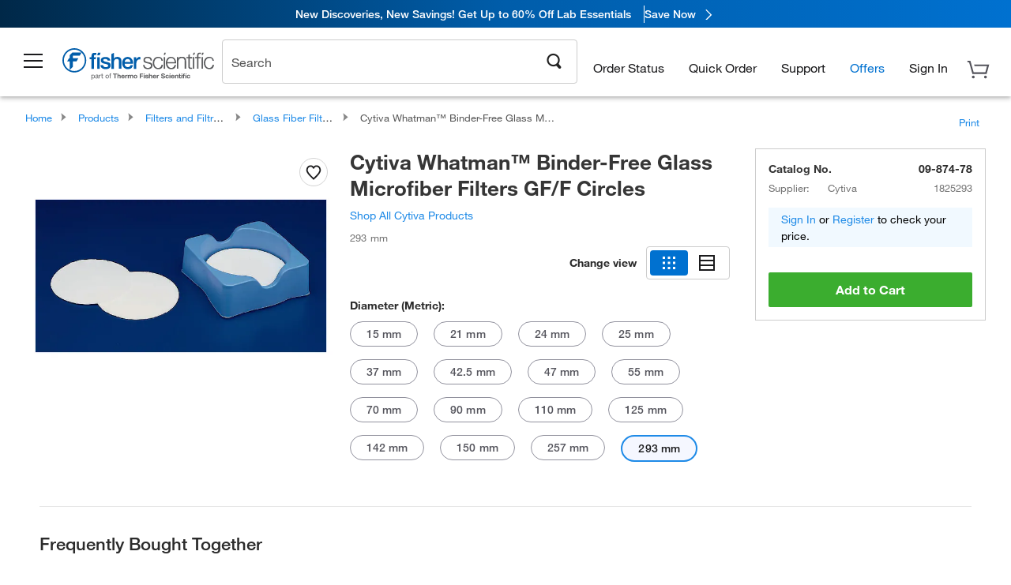

--- FILE ---
content_type: text/html;charset=UTF-8
request_url: https://www.fishersci.com/shop/products/whatman-binder-free-glass-microfiber-filters-gf-f-circles/0987478
body_size: 53319
content:











<!DOCTYPE html>
<html class="no-js" lang="en">
<head>
    <meta http-equiv="X-UA-Compatible" content="IE=edge">

    <meta name="viewport" content="width=device-width,initial-scale=1.0"/>
    <link rel="icon" href="/favicon.ico" type="image/x-icon" />
    <meta charset="UTF-8">
    <meta name="google-site-verification" content="XtnlsgzD-1f_CDzG5A6tujCnDy45Nsk5vQ6sKbI3EEA">
    <meta name="msvalidate.01" content="1D0C243E686277AEA7DBB0E88CD31B62">

    <link rel="preload" href="/etc/designs/fishersci/clientlibs/headlibs/fonts/FisherSciengliffic.woff?ch2oin3" as="font" type="font/woff2">
    <link rel="preload" href="/global-ui/resources/fonts/helvetica/HelveticaNeueLTW01-35Thin.woff2" as="font" type="font/woff2">
    <link rel="preload" href="/global-ui/resources/fonts/helvetica/HelveticaNeueLTW01-45Light.woff2" as="font" type="font/woff2">
    <link rel="preload" href="/global-ui/resources/fonts/helvetica/HelveticaNeueLTW01-55Roman.woff2" as="font" type="font/woff2">
    <link rel="preload" href="/global-ui/resources/fonts/helvetica/HelveticaNeueLTW01-56Italic.woff2" as="font" type="font/woff2">
    <link rel="preload" href="/global-ui/resources/fonts/helvetica/HelveticaNeueLTW01-65Medium.woff2" as="font" type="font/woff2">
    <link rel="preload" href="/global-ui/resources/fonts/helvetica/HelveticaNeueLTW01-75Bold.woff2" as="font" type="font/woff2">
    <link rel="preconnect" href="https://assets.fishersci.com/" crossorigin />
    <link rel="dns-prefetch" href="https://assets.fishersci.com/" />
    <link rel="preconnect" href="https://beta-static.fishersci.com/" crossorigin />
    <link rel="dns-prefetch" href="https://beta-static.fishersci.com/" />
    
    <META NAME="ROBOTS" CONTENT="INDEX,FOLLOW">
    <link rel="canonical" href="https://www.fishersci.com/shop/products/whatman-binder-free-glass-microfiber-filters-gf-f-circles/0987460"/>
    <META NAME="Keywords" CONTENT="Cytiva Whatman Binder-Free Glass Microfiber Filters GF/F Circles 293 mm | Buy Online | Cytiva | Fisher Scientific">
    <META name="Description" content="Cytiva Whatman Binder-Free Glass Microfiber Filters GF/F Circles from Cytiva. Whatman&amp;ndash;Binder-Free Glass Microfiber Filters GF/F Circles&amp;ndash;Served as the basis filter for EPA standard for the toxicity characteristic leaching procedure Shop Cytiva&amp;nbsp;Whatman&amp;trade;. Available in 293 mm">

    <META PROPERTY="og:title" CONTENT="Cytiva Whatman Binder-Free Glass Microfiber Filters GF/F Circles 293 mm | Buy Online | Cytiva | Fisher Scientific">
    <META PROPERTY="og:type" CONTENT="website">
    <META PROPERTY="og:url" CONTENT="https://www.fishersci.com/shop/products/whatman-binder-free-glass-microfiber-filters-gf-f-circles/0987460">
    <META PROPERTY="og:description" CONTENT="Cytiva Whatman Binder-Free Glass Microfiber Filters GF/F Circles from Cytiva. Whatman&amp;ndash;Binder-Free Glass Microfiber Filters GF/F Circles&amp;ndash;Served as the basis filter for EPA standard for the toxicity characteristic leaching procedure Shop Cytiva&amp;nbsp;Whatman&amp;trade;. Available in 293 mm">
    <META PROPERTY="og:image" CONTENT="https://assets.fishersci.com/TFS-Assets/CCG/product-images/F1763-01_p.eps-650.jpg">

    <link as="image" imagesizes="100vw" imagesrcset="https://assets.fishersci.com/TFS-Assets/CCG/product-images/F1763-01_p.eps-250.jpg" media="screen and (max-width: 550px)" rel="preload" />
    <link as="image" imagesizes="100vw" imagesrcset="https://assets.fishersci.com/TFS-Assets/CCG/product-images/F1763-01_p.eps-650.jpg" media="screen and (min-width: 550px)" rel="preload" />


    <title>
    Cytiva Whatman Binder-Free Glass Microfiber Filters GF/F Circles 293 mm | Buy Online | Cytiva | Fisher Scientific
</title>


    <!-- END cssIncludes.jsp -->
    <!-- DNS PREFETCH -->
    <link rel="dns-prefetch" href="//assets.adobedtm.com"/>

    <script type="text/javascript">
        var storeLocalePath = 'en_US';
            
            var availabilityCallSetTimeout = 1000;
            
    </script>

    <script type="text/javascript">
        var s = {};
        var env = {
            autoRefreshFired : 'false'
            ,isDebugging :true
            ,userType : 'G'
            ,regNoAcct: false
            ,storeFileRoot : '/shop/FisherSci/'
            ,guidedSellingInit : false
            ,imageRoot : '/shop/FisherSci/theme/images/'
            ,staticRoot: '//beta-static.fishersci.com/'
        };
        var imageRoot = '/shop/FisherSci/theme/images/';
        var restTypeaheadSearchServiceURL  = '//www.fishersci.com/catalog/service/typeahead/suggestion';
        var restTypeaheadSearchServiceDataType  = 'json';
        var fisherDataLayer = {
            generalData	:	{},
            userData 	:	{},
            searchData	:	{},
            productData	:	{
                
                    categoryId: "90179025",
                    categoryName: "Glass Fiber Filters and Prefilters"
                
            }
        }
    </script>
</head>
<body id="SinglePDP" class="pdp_page new_hf ">
<!-- CSS: media=all and print; -->
<link rel="stylesheet" type="text/css" media="all" href="/etc/designs/fishersci/clientlibs/headlibs-global.min.2026.1.03-FS.css" async/>
<link rel="stylesheet" type="text/css" media="all" href="/etc/designs/fishersci/clientlibs/commercelibs.min.css" async/>
<link rel="stylesheet" data-norem type="text/css" media="screen and (min-width: 1025px)" href="/etc/designs/fishersci/clientlibs/desktoplibs.2026.1.03-FS.css" async/>
<link rel="stylesheet" data-norem type="text/css" media="screen and (min-width: 641px) and (max-width: 1024px)" href="/etc/designs/fishersci/clientlibs/tabletlibs.2026.1.03-FS.css" async/>
<link rel="stylesheet" data-norem type="text/css" media="screen and (max-width: 640px)" href="/etc/designs/fishersci/clientlibs/mobilelibs.2026.1.03-FS.css" async/>
<link rel="stylesheet" data-norem type="text/css" media="print" href="/etc/designs/fishersci/clientlibs/print.min.2026.1.03-FS.css" async/>
<link rel="stylesheet" data-norem type="text/css" media="print" href="/shop/products/assets/product.css?v=2026.1.03-FS" onload="this.media='all'" async />
<link rel="stylesheet" data-norem type="text/css" media="print" href="/store1/products/resources/css/stockRoomModal.min.css?v=2026.1.03-FS" onload="this.media='all'" async />

<script type='text/javascript' src='/etc/designs/fishersci/clientlibs/common.min.2026.1.03-FS.js'></script>
<!-- Common JS -->

<!-- start CQ header -->
<script>env.isNewHeader = true;</script>
<!-- START static-header-files -->
<script>
    env.currentEnvironment = "prod";
    env.sessionTimerTotalSeconds = "3600";
    env.sessionTimerShowWarningSeconds = "3480";
    const redirectTriggerPaths = ["/store1/account-dashboard","/store1/users/"];
</script>
    <script src="/global-ui/resources/digital-data.min.js" defer></script>
    <script src="/global-ui/resources/analytics.min.js?320e91a" defer></script>

<!-- Load utils -->
<script>
window.utils={getCookie:function(h){var k="";var j=document.cookie?document.cookie.split("; "):[];for(var f=0,c=j.length;f<c;f++){var d=j[f].split("=");var a=decodeURIComponent(d.shift());var b=d.join("=");if(b&&h===a){if(b.indexOf('"')===0){b=b.slice(1,-1).replace(/\\\\"/g,'"').replace(/\\\\\\\\/g,"\\\\")}try{b=decodeURIComponent(b)}catch(g){}k=b;break}}return k},setCookie:function(name,value,options){options=options||{};var cookie=encodeURIComponent(name)+"="+encodeURIComponent(value);var expires=options.expires;if(expires&&expires instanceof Date){expires=expires.toUTCString()}if(expires){cookie+="; expires="+expires}if(options.path){cookie+="; path="+options.path}if(options.domain){cookie+="; domain="+options.domain}if(options.secure){cookie+="; secure"}cookie+=";SameSite=None";document.cookie=cookie},deleteCookie:function(cookieName){document.cookie=cookieName+"=; expires=Thu, 01 Jan 1970 00:00:00 UTC; path=/;"},clientLogging:function(msg){var xhr=new XMLHttpRequest;xhr.open("POST","/global-ui/client-log",true);xhr.setRequestHeader("Content-Type","application/json");xhr.onload=function(){if(xhr.status>=200&&xhr.status<300){console.log("Successfully Logged:",xhr.responseText)}else{console.error("Error Logging:",xhr.statusText)}};var requestBody=JSON.stringify({msg:msg});xhr.send(requestBody)},isIE11:function(){return!!window.MSInputMethodContext&&!!document.documentMode},isSessionStorageAvailable:function(){if(typeof sessionStorage==="undefined"){return false}try{var test="__sessionStorageTest__";sessionStorage.setItem(test,test);sessionStorage.removeItem(test);return true}catch(e){return e instanceof DOMException&&(e.code===22||e.code===1014||e.name==="QuotaExceededError"||e.name==="NS_ERROR_DOM_QUOTA_REACHED")&&sessionStorage.length!==0}},isLocalStorageAvailable:function(){try{var test="__localStorageTest__";localStorage.setItem(test,test);localStorage.removeItem(test);return true}catch(e){return false}}};window.domUtils={waitForElement:function(selector,callback){if(document.querySelector(selector)){callback()}else{var observer=new MutationObserver(function(mutations,observer){if(document.querySelector(selector)){callback();observer.disconnect()}});observer.observe(document.body,{childList:true,subtree:true})}}};
</script><link rel="preload" href="/global-ui/resources/application.min.css?version=320e91a" as="style" />
<link rel="preload" href="/global-ui/resources/hbs-compiled.min.js?version=320e91a" as="script" />
<link rel="preload" href="/global-ui/resources/header.min.js?version=320e91a" as="script" />

<script src="/global-ui/resources/hbs-compiled.min.js?version=320e91a"></script>
<script src="/global-ui/resources/komodo.min.js?version=320e91a" defer></script>
<script src="/global-ui/resources/header.min.js?version=320e91a" defer></script>
<script src="/global-ui/resources/searchbar.min.js?version=320e91a" defer></script>
<script src="/catalog/search/static/resources/js/signals.min.js?v=320e91a" defer></script>
<link rel="stylesheet" href="/global-ui/resources/application.min.css?version=320e91a" type="text/css">
        <link rel="stylesheet" href="/global-ui/resources/komodo.lite.css?version=320e91a" type="text/css">
    <script type="module" src="https://komodo-web-components.s3.us-east-1.amazonaws.com/libraries/explorer/komodo-core-explorer-web-components-latest/dist/explorer/explorer.esm.js"></script>
    <link rel="stylesheet" href="/designsystem-cdn/design-tokens/fsc_variables.css">
    <script>
        setTimeout(function() {
            if (!!window.MSInputMethodContext && !!document.documentMode) {
                var script = document.createElement('script');
                script.noModule = true;
                script.src = 'https://komodo-web-components.s3.us-east-1.amazonaws.com/libraries/explorer/komodo-core-explorer-web-components-latest/dist/explorer/explorer.js';
                document.head.appendChild(script);
            }
        }, 0);
    </script>
<script>env.isNewHeader = true;</script>
    <!-- END static-header-files --><!--START header.hbs from release/2026.01.04-FS-SYS-ENG on 20260121 01:05:56 GMT-->
<script>
    window.globalUi = {};
    window.globalUi.branchName = "release/2026.01.04-FS-SYS-ENG";
    window.globalUi.buildTimestamp = "20260121 01:05:56 GMT";
    window.globalUi.currentEnvironment = "prod";
</script>
    <script>env.removeSpecialOffers = true;</script>
<!--START static-header-code-->
<!--header URL /fishersci/en_US/layout/scientific/_jcr_content/header-par.html-->
<style>
@media (max-width:414px){#header-shim.banner-enabled{margin-top:69px}#header-shim.banner-enabled.breadcrumbs{margin-top:99px}#header-shim.banner-disabled{margin-top:69px}#header-shim.fm-banner-enabled{margin-bottom:155px!important}}@media (min-width:414px) and (max-width:767px){#header-shim.banner-enabled{margin-top:84px}#header-shim.banner-enabled.breadcrumbs{margin-top:114px}#header-shim.banner-enabled.legacy-helper{margin-top:100px}#header-shim.fm-banner-enabled{margin-top:109px}#header-shim.fm-banner-enabled.breadcrumbs{margin-top:139px}#header-shim.fm-banner-enabled.legacy-helper{margin-top:125px}#header-shim.banner-disabled{margin-top:69px}}@media (min-width:768px){#header-shim.banner-enabled{margin-top:123px}#header-shim.banner-enabled.breadcrumbs{margin-top:153px}#header-shim.banner-enabled.legacy-helper{margin-top:147px}#header-shim.banner-enabled.sticky-cart{margin-top:112px}#header-shim.banner-disabled{margin-top:88px}}
</style><script>
    //Let's try to remove the inline Adobe scripts until teams can do it
    let adobeIds = ['launchwrapper','adobe-launch-pre-hide-snippet'];
    adobeIds.forEach(function(id){
        let elem = document.getElementById(id);
        if(elem){
            elem.remove();
        }
    });

    //New Adobe Launch deployment
    !function(e,a,n,t){var i=e.head;if(i){
    if (a) return;
    var o=e.createElement("style");
    o.id="alloy-prehiding",o.innerText=n,i.appendChild(o),setTimeout(function(){o.parentNode&&o.parentNode.removeChild(o)},t)}}
    (document, document.location.href.indexOf("adobe_authoring_enabled") !== -1, ".personalization-container { opacity: 0 !important }", 3000);

    //If we're lower than IE11, set the cookie to false and redirect to the homepage
    if(document.documentMode && document.documentMode < 11){
        document.location = '/global-ui/content/newheader/delete';
    }
    var env = env || {};
    env.newHeaderUserType="G";
    env.newHeaderPersistentUser="";
    var I18n = typeof(I18n) !== "undefined" ? I18n : {};
    I18n.locale ="en";
    I18n.defaultLocale ="en";
    I18n.translations = typeof I18n.translations !== "undefined" ? I18n.translations : {};
    I18n.translations["en"] = {"searchResults":{"welcome":"Welcome","addToCartBtn":"Add to Cart","compareCheckbox":"Compare","specialOffer":"Special Offer","promotionsAvailable":"Promotions are available","onlineSavings":"Online savings are available","PromotionsOnlineSavings":"Promotions & Online savings are available","pricingAvailability":"Pricing & Availability","specifications":"Specifications","sortResults":"Sort Results","bestMatch":"Best Match","mostPopular":"Most Popular","showFewer":"Show Less","loadMore":"Load More","searchResults":"Search results for xxx","relatedCategories":"Related Categories","didYouMean":"Did you mean ","autoCorrection":"We're sorry, there were no matches for 'flsk' found on our site. We have auto-corrected your search term to 'flask'.If you need help finding the product you need, please contact our customer service at 1-800-234-7437.","checkSpellings":"We're sorry, there were no matches for 'xyzxyz' found on our site. You may want to use fewer or less specific search keywords, check your spelling and retry your search.If you need help finding the product you need, feel free to contact our customer service at 1-800-234-7437.","productCategory":"Product Category","productName":"Product Name","fisherCtgNo":"Fisher Catalog Number","MfrCtgNo":"Manufacturer Catalog Number","casNo":"CAS Number","brandName":"Brand Name","selectedCriteria":"We are sorry, there were no products found within the selected criteria.  You may want to update your filter selections or perform another search.If you need help finding the product you need, feel free to contact our customer service at 1-800-234-7437.","category":"Category","specialOffers":"Special Offers","brand":"Brand","giveFeedBack":"Give Feedback","showDetails":"Show Details","hideDetails":"Hide Details","enterNumber":"Enter a number","enterQuantity":"Enter a quantity","oneMoment":"One moment while we fetch your results","pleaseLogin":"Please log in to view your contract price information for any cross-referenced items.","showingItems":"Showing Items","priceAvailability":"Pricing and Availability","labelOf":"of","allCategories":"All Categories","placeholder":"Search","next":"NEXT","previous":"PREV","records":"Results","sortBy":"Sort By","showingResults":"Showing results for","search":"Search","getItNow":"Get It Now","getItNowDesc":"Get It Now - Our fastest delivery service","edge":"Fisher Scientific Edge","edgeDesc":"Order by 2 p.m. for same-day shipping","edgeLearnMoreUrl":"scientific-products/special-offers-and-programs/fisher-scientific-edge.html","duplicateListTitle":"List name already in use. Please enter a different name"},"featuredProducts":{"new":"New","sale":"Sale"},"searchRefinements":{"new":"New","sale":"Sale","narrowResults":"Narrow Results","selectedfilters":"Filters","removeAll":"Clear all","showMore":"Show More","enterBrand":"Enter a brand name","categories":"Categories","brand":"Brand","showMenu":"Show Menu","jumpTo":"Jump to...","backToTop":"back to top","miscellaneous":"MISCELLANEOUS"},"recentlyViewed":{"recentlyViewed":"You recently viewed...","show":"Show","hide":"Hide"},"fisherOrders":{"orders":{"orderDate":"Order Date","orderStatus":"Order Status","orderedBy":"Ordered By","release":"Release #","po":"PO #","merchandiseTotal":"Merchandise Total","packingSlips":"Request Packing Slips","viewInvoice":"View Invoice","attention":"Attention","shipTo":"Ship To","order":"Order","viewReq":"View Requisition","auditTrail":"Audit Trail","account":"Account","reorderItems":"Reorder These Items","returnProducts":"Return Products","itemsShipped":"Items Shipped","itemsInProgress":"Items in Progress","itemsBackordered":"Items Backordered","itemsHold":"Items On Hold","itemsVendor":"Items Shipping from Vendor","sale":"SALE"}},"needItNow":{"needIt":"Need it now?","backToQuickView":"Back to Quick View","technicalEqProducts":"These technical equivalent products are also available."},"modalProductHeader":{"requiredAccessories":"Required Accessories"},"fisherForm":{"forms":{"registerHere":"Register Here","title":"Title","lastName":"Last Name","company":"Company","address1":"Address Line 1","address2":"Address Line 2","city":"City","postalCode":"Postal Code","country":"Country","pleaseSelect":"Please Select","austria":"Austria","belgium":"Belgium","denmark":"Denmark","finland":"Finland","france":"France","germany":"Germany","ireland":"Ireland","italy":"Italy","netherlands":"Netherlands","portugal":"Portugal","spain":"Spain","sweden":"Sweden","switzerland":"Switzerland","unitedKingdom":"United Kingdom","department":"Department","jobRole":"Job Role","administration":"Administrator","authorisedDistributor":"Authorised distributor","buyer":"Buyer","consultant":"Consultant","dealer":"Dealer","educatorTrainer":"Educator / Trainer","endUser":"End user","engineer":"Engineer","executive":"Executive","groupManager":"Group Manager","foremanAssistant":"Foreman / Assistant","operator":"Operator","projectManager":"Project Manager","safetyOfficer":"Safety Officer","scientist":"Scientist","graduate":"Student Graduate /Post Graduate","technician":"Technician","other":"Other","accountNumber":"Account number","emailAddress":"Email Address","tickBox":"Please tick the box to receive information about our products and services, along with exclusive offers and promotions tailored for you.Your confidentiality is important to us; All personal information that you provide will be used by us in accordance with our","privacyPolicy":"Privacy Policy","futureInformation":"and you will have the ability to opt out of receiving future marketing information from us at any time","submit":"Submit"}},"fisherMessaging":{"table":{"item":"Item","mfrNo":"Mfr. No.","itemDescription":"Item Description","description":"Description","priceUnit":"Price Per Unit","quantity":"Quantity","availability":"Availability","addToCart":"Add to Cart","addToList":"Add to List","addItems":"Add Item(s)","na":"N/A","price":"Price","qty":"Quantity","discontinuedMsg":"This item has been discontinued by the manufacturer and is no longer available. Please call customer service for assistance: 1-800-766-7000","restrictionMsg":"Due to product restrictions, we cannot sell this item online.Please call Customer Service at 1-800-766-7000 or","emailUs":"email us","assistance":"for assistance","catalogNo":"Catalog Number","qtyAavailability":"Quantity & Availability","addToBasket":"Add to Basket","productSpecification":"Product Specifications","title":"Title","catalogNum":"Catalog Number","unit":"Unit","nonPreferred":"Non-Preferred","defaultDescription":"Restore Default Description","itemsProductPage":"Add items from the product page, the shopping cart, or import a spreadsheet or CSV file to get started using your list","itemSubtotal":"Item Subtotal","cartSubtotal":"Cart Subtotal","orderCatalog":"Catalog #","titleDesc":"Title/Desc","unitPrice":"Unit Price","status":"Status","merchandiseTotal":"Merchandise Total","expand":"Expand","date":"Date","trackingInfo":"Tracking Info","shipped":"Shipped","tracking":"Tracking","orderTracking":"Tracking #","dateShipped":"Date Shipped","proNo":"PRO No","trackingNA":"Tracking N/A","bolNo":"BOL No","viewCreditMemo":"View Credit Memo","packingSlips":"Request Packing Slips","viewInvoice":"View Invoice","pkg":"Pkg","weight":"Weight","proNumber":"PRO Number","statusDate":"Status Date","signedBy":"Signed By","time":"Time","location":"Location","activity":"Activity","orderNumber":"Order Number","PoNumber":"P.O. Number","placedOn":"Placed on","viewOrderDetails":"View Order Details","preferredProduct":"This product is considered preferred by your company","createProfile":"create a profile","availabilityProducts":"to easily view availability of all products and more.","sds":"SDS","reqAccessories":"Required Accessories","accessories":"Accessories","productFeedback":"Product Feedback","promotionDetails":"Promotion Details","onlineSavings":"Online Savings","priceUoms":"priceUoms.0.stdAvailability","needNow":"Need it Now?","alternateProducts":"See alternate products available.","substituteProducts":"View substitute products","ensureCrctProd":"This item is a non-standard voltage; please ensure you are ordering the correct product.  Please contact customer service for assistance: 1-800-766-7000.","instantSavings":"Online Instant Savings (30%)","checkAvailability":"Check Availability","matchMore":"We found more than one match .Please select from the list below.","chooseProduct":"Choose the product you want to add to your order","currentPrice":"Please call customer service for current pricing. 1-800-766-7000","itemsInCart":"Items in Your Cart","unitMeasure":"Unit of Measure","stock":"Stock"}},"specTableProduct":{"chemicalIdentifiers":"Chemical Identifiers","specifications":"Specifications","readDescription":"Read Description...","description":"Description","productCertificates":"See Product Certificates","shelfLife":"Shelf life:","sdsSafetyDoc":"SDS & Safety Documents","sds":"SDS","safetyDataSheets":"Safety Data Sheets","locateSafetyDatasheet":"To locate a Safety Data Sheet:","searchBox":"1. Enter one of the following into the SDS Search box and click Search:","FCCSNumber":"Fisher Scientific catalog number, CAS number, chemical name or supplier part number.","pdfFile":"2. Click on the Fisher Scientific catalog number of any result to open its SDS as a PDF in a new window.","searchFor":"Search for:","search":"Search","sdsResults":"Your SDS Results: 1052 item(s)","sdsPdf":"Click a Catalog Number to open the SDS pdf","fisherCtgNo":"Fisher Catalog Number","productNmae":"Product Name","productDescription":"Product Description"},"productCertificates":{"lotNumber":"by Lot Number","noCertificates":"This product has no certificates to display","productCertificates":"Search all product certificates on Fishersci.com","productCert":"Product Certificates","productCertSearch":"Product Certification Search","certAnalysis":"Certificate of Analysis","fisherChemSpec":"Fisher Chemical Specification","fisherChemSearchAnalysis":"Fisher Chemical Certificate of Analysis Search","information":"To use this service you need two pieces of information:","catalogueNoChem":"The catalogue number of the chemical eg:- A/0520/25 or 10652241","lotNo":"The lot number of the chemical, from the bottle or packaging eg:- 1419182","certWindow":"Enter these in the appropriate boxes below and press search. The certificate will appear in a new browser window. You can copy or print this using the normal browser controls.","lotNumb":"Lot No","search":"Search","chemSpecSerach":"Fisherbrand Chemical Specification Search","specSheets":"Specification sheets are available for Fisher Chemical products.","contactSpecialists":"If you have any problems using this service please contact our specialists.","specSearch":"Specification Search","viewSpecSheet":"Enter the catalogue number for which you wish to view the specification sheet i.e. P/7500/15"},"addToListEu":{"close":"close","warningText":"You've already added this item to that list","personalList":"Personal Lists","companyList":"Company Lists","personalListTab":"Personal Lists Tab","selectionPersonalList":"Select a Personal List","existingList":"Add to Existing List","newPersonalList":"Or Create a New Personal List","newCompanyList":"Or Create a New Company List","createList":"Create List","companyListTab":"Company Lists Tab","selectionCompanyList":"Select a Company List"},"ieMylistHeader":{"home":"Home","myLists":"My Lists","existingList":"Select an Existing List","personal":"Personal","selectList":"Select a List","company":"Company","createButton":"If you would like to create a list, use the button below","addProducts":"Follow the instructions and start adding products","createList":"Create a List","retriveList":"One moment while we retrieve your list","createNewList":"Create a New List","newList":"New List Name","personalCompanyList":"Will this be a Personal list or a Company list","cancel":"Cancel"},"emailNotificationForm":{"emailNotification":"Email Notification Preferences","emailError":"There was an error updating your Email Notification Preferences. Please try again","updateNotification":"Updating these notification preferences will also change them in your profile","orderConfirmation":"Order Confirmation","confirmationMails":"If you would like to send order confirmation emails to additional email addresses, please enter them below, seperated by semicolons","backOrderUpdates":"Backorder Updates","shipmentNotification":"Shipment Notifications","invoiceNotification":"Invoice Copy Notifications","update":"Update"},"crossReference":{"alsoInterested":"you may also be interested in considering","for":"For","savingsOf":"SAVINGS of","alernateOption":"as an alternative option to catalog number","alternateOPtionAvailable":"Alternative Option Available","alternateOptionTo":"to catalog number"},"featuredPromotionListResults":{"hotDeal":"Hot Deal","limitedTime":"Limited Time","newOffer":"New Offer","savingsEvent":"Savings Event","buyNow":"Buy Now","expires":"Expires","narrowResults":"Narrow Results","selectedFilters":"Selected Filters","multipleBrands":"Multiple Manufacturers","promoCode":"Promo Code","CTACouponText":"See Full Promo Details","redemptionOnly":" Redemption Only","daysLeft":"Days Left","days":"Days","hours":"Hours","minutes":"Minutes","seconds":"Seconds","noPromoMessage":"Sorry, there are currently no special offers at this time.","checkBackMessage":"Check back throughout the year to find ways to save or ","viewAllPromosMessage":"view all of our promotions"},"ieMylist":{"listOptions":"List Options","bulkUpload":"Bulk Upload","defaultList":"Make This My Default List","retainList":"Retain List Quantities","editList":"Edit List Name","deleteList":"Delete List","addItemsToCart":"Add Item(s) to Cart"},"eventsList":{"viewMore":"View more details","register":"Register","noEvents":"No Events Found"},"quickViewProduct":{"reqAccessories":"Required Accessories","loadMore":"Load More","promotionalPrice":"Promotional price valid on web orders only. Your contract pricing may differ. Interested in signing up for a dedicated account number?","learnMore":"Learn More","promoPrice":"Promotional price valid on web orders only."},"mylistHeader":{"excelSpreadSheet":"Create and save an Excel spreadsheet or Comma Seperated Value(CSV) file containing two columns. Column 1 must contain part numbers; Column 2(optional) can obtain item descriptions. 100 items max","click":"Click","chooseFile":"Choose File","csvFile":"and navigate to the saved spreadsheet or csv file on your computer.  Open the file to upload the spreadsheet or csv data into the list"},"savedCart":{"savedCart":"Saved Cart","savedItems":"We saved the items left in your cart from your last session. You can add them back to your cart now, or discard them to start over.","discardItems":"Discard These Items","addToCart":"Add to Cart"},"shoppingCartPrintView":{"securityMsg":"*Fisher Scientific does not show personal account information for security purposes.","changePriceAvail":"*Price and availability are subject to change."},"searchBreadcrumbs":{"yourSelections":"Your Selections"},"cartTableLayout":{"quotes":"Quotes"},"availability":{"inStock":"In Stock","availableIn":"Available in","onOrder":"On Order","forZiPcode":"For Zip Code","estimatedDelivery":"Estimated Delivery","through":"Through"},"featuredCollectionRefinements":{"narrowResults":"Narrow Results","removeAll":"Clear all","selectedFilters":"Selected filters","showMore":"Show More"},"eCommOnMarketing":{"item":"Items:","itemIsInHotlist":"Item is in list","itemIsAlreadyInHotlist":"Item is already in list","addItemToHotlistTitle":"My Lists - Add an Item","addItemToAnExistingHotlist":"Add this item to one of your existing lists.","pleaseSelectAHotlist":"Please select a list below.","saveToHotlist":"Save to List","cancel":"Cancel","catalognumber":"Catalog Number","description":"Description","price":"Price","quantityandavailability":"Quantity & Availability","details":"Details","onlineinstantsaving":"Save ","productspecification":"Product Specifications","addtolist":"Add To List","addtocart":"Add to Cart","labelFor":"for","contenBelongsTo":"Content may not belong to this estore."},"extSearch":{"extSearchTitle":"External Manufacturer Search","instructions":"Please use manufacturer's code on external sites below:","select":"Select","go":"Go"},"insight2Errors":{"addedToList":"Added to List"},"leftNav":{"orderByCatalog":"Order by Catalog"}};
    var linkTranslations = {
        "account": "My Account",
        "register": "Register for Account",
        "signIn": "Sign In"
    }
    var sessionExpiredMessage = {
        "label" : "Session Expired: ",
        "message" : "Please <a href='#' class='btn-sign-in'>sign in</a> to access all account features.",
    };
    var fisherFastSuccessMessage = {
        "label" : "",
        "message" : "",
    };
    env.customHomeRedirectEnabled = true;
</script>
<!-- Adobe Script -->
<script src="https://assets.adobedtm.com/7835b01639d4/12f22ad179cc/launch-79ca2f59a701.min.js" async></script>

<script>
if(!window.preloadOffers){window.preloadOffers={version:"2025.3.0.fs - fs-oob-handling"};function preLoadOffer(div,msec,count,offer){var offerHTML=offer.offerHTML;var offerUrl=offer.offerUrl;var element=document.querySelector("#"+div+" , ."+div),i,s;if(!element){if(count<9){count++;setTimeout(function(){preLoadOffer(div,msec,count,offer)},msec);return}return}if(offerHTML&&preloadVerifyHtmlOffer(offerHTML)){try{element.innerHTML=offerHTML;s=element.querySelectorAll("script");for(i=0;i<s.length;i++){preloadOffers.scriptNode.push(s[i].text)}element.setAttribute("preloaded","true");element.setAttribute("offerUrl",offerUrl);dispatchPreloadOffersEvent(div)}catch(error){console.error("could not execute script : "+error)}}else{showDefaultOfferContent(element);element.setAttribute("preloaded-default","true")}}function preloadVerifyHtmlOffer(data){var isValid=false,doc,$head;if(typeof data!=="undefined"&&data.length>0){if(data.indexOf("<head")===-1){isValid=true}else{doc=(new DOMParser).parseFromString(data,"text/html");$head=doc.querySelector("head");if($head.childElementCount===0){isValid=true}}}return isValid}function showDefaultOfferContent(element){try{element.setAttribute("preloaded","false");if(element.id==="fs-headerfooter-hbr"){document.getElementById("header-shim").style="margin-top: 92px";document.getElementById("main-nav-header").style="";return}var content,loadingWheelBlock=element.querySelector(" .loading-wheel-block"),loadingWheel=element.querySelector(" .loading-wheel-block .loading-wheel"),defaultOffer=element.querySelector(" .loading-wheel-block .defaultOffer");if(!loadingWheelBlock||!loadingWheel||!defaultOffer){console.log("Preload offers - no default offer for div:",element.getAttribute("id"))}else{loadingWheelBlock.style.padding="0px";loadingWheelBlock.removeChild(loadingWheel);content=defaultOffer.querySelector(".content-par-main");if(content){content.removeAttribute("style");content.className=content.className.replace(/\bcontent-par-main\b/g,"")}defaultOffer.removeAttribute("style")}}catch(error){console.error("Preload offers - errors occurred when loading default offer for div:",element.getAttribute("id"))}}function processOfferResp(responseText){if(responseText){var resp=JSON.parse(responseText),offerMap,div,offer,offers;window.preloadOffers.response=resp;window.preloadOffers.scriptNode=[];if(resp&&resp.hasOwnProperty("offerPlacementMap")){offerMap=resp["offerPlacementMap"];for(div in offerMap){offers=offerMap[div];if(Array.isArray(offers)){if(offers.length<1){showDefaultContent(document.querySelector("#"+div+" , ."+div));continue}offer=offers[0]}else{offer=offers}if(getIsBlacklisted(offer)){console.log("Preload offers - targeted placement:"+offer.interactPoint.split("|").pop());continue}preLoadOffer(div,100,1,offer)}}}}function getIsBlacklisted(offer){return offer.hasOwnProperty("blacklisted")?offer.blacklisted:false}function getPreloadURLDomain(){var input=document.querySelector("#preloadURL");return!!input?input.value:""}function dispatchPreloadOffersEvent(name){if(document.createEvent){var event=document.createEvent("Event");event.initEvent(name,true,true);document.dispatchEvent(event)}else if(document.createEventObject){if(!!document.documentElement[name]){document.documentElement[name]=1}document.documentElement[name]++}}var preloadUrl="/event/offer/preload",xhttp=new XMLHttpRequest;xhttp.onreadystatechange=function(){var response=this;if(response.readyState===4){if(!window.preloadOffers){window.preloadOffers={}}if(response.status===200){window.preloadOffers.succeed=true;processOfferResp(response.responseText)}else{window.preloadOffers.succeed=false}dispatchPreloadOffersEvent("preloadOffers");window.preloadOffers.status=response.status;window.preloadOffers.statusText=response.statusText}};xhttp.ontimeout=function(){window.preloadOffers.succeed=false;dispatchPreloadOffersEvent("preloadOffers")};xhttp.open("POST",preloadUrl,true);xhttp.setRequestHeader("Content-Type","application/json;charset=UTF-8");xhttp.timeout=4e3;xhttp.send()}function FetchCategoryRecommendations(){return{getHPCategoryRecommendation:function(){try{if(this.isCategoryRecommendationEnabled()){console.log("DM Preload - Fetching category recommendation for home page");var payload=this.getRequestPayload();$.ajax({url:"/store1/recom/categories/getCategoryRecommendation",type:"POST",data:JSON.stringify(payload),contentType:"application/json",success:function(resp){if(!!resp){console.log("DM Preload - category recommendation has been received");console.log(resp);PreloadCategoryRec.renderCategoryRecommendation(resp)}},error:function(error){console.error("DM Preload - error while fetching Category Recommendation",error)}})}else{console.log("DM - skipping getCategoryRecommenationHtml event listener - not a home page! ")}}catch(error){console.error("DM - error while in calling fetch categpry recommenation API",error)}},renderCategoryRecommendation:function(resp){try{var msec=100;var counter=0;const categoryDivContainerIntervalID=setInterval(function(){counter++;const categoryElement=document.getElementById("dm-product-categories");if(categoryElement){$("#dm-product-categories").empty().html(resp.data);clearInterval(categoryDivContainerIntervalID)}if(counter>9){clearInterval(categoryDivContainerIntervalID)}},msec)}catch(error){console.error("DM - error while in rendering in category data")}},getRequestPayload:function(){var svi=this.getCookie("s_vi");var ecid=this.getEcidFromCookie();var countryCode="";var language="";var locale=PreloadCategoryRec.getCookie("locale");if(!!locale){locale=locale.toLowerCase().split("_");if(locale.length>0){language=locale[0];countryCode=locale[1]}}var estore=this.getCookie("estore");var payload={svi:svi,ecid:ecid,countryCode:countryCode,language:language,estore:estore};return payload},getCookie:function(cookieName){var cookie=null;try{var nameEQ=cookieName+"=";var cookieList=document.cookie;var cookieIndex=cookieList.indexOf(nameEQ);var lastIndexValue;if(cookieIndex!==-1){lastIndexValue=cookieList.indexOf("; ",cookieIndex);if(lastIndexValue===-1){lastIndexValue=cookieList.length}cookie=cookieList.slice(cookieIndex+nameEQ.length,lastIndexValue);cookie=unescape(cookie)}}catch(error){console.error("DM Preload - error while in getting cookie from page : ",cookieName)}return cookie},getEcidFromCookie:function(){var ecid="";try{var val=PreloadCategoryRec.getCookie("s_ecid");var prefix="MCMID|";ecid=val?val.substring(val.indexOf(prefix)+prefix.length):""}catch(error){console.error("DM Preload - error while in getting ecid from cookie")}return ecid},isCategoryRecommendationEnabled:function(){let isEnabled=false;try{const allowedURLs=["/us/en/home.html","/ca/en/home.html","/ca/fr/home.html","/us/en/healthcare-products.html","/us/en/education-products.html"];const allowedErrorPagePatterns=["/shop/products/","/global-ui/errors/410"];if(window&&window.location&&window.location.pathname&&allowedURLs.includes(window.location.pathname)){isEnabled=true}if(env.httpStatusCode==="410"){if(allowedErrorPagePatterns.some(function(pattern){return window.location.pathname.includes(pattern)})){isEnabled=true}}}catch(error){console.error("DM Preload - error while checking URL for category recommendaiton")}return isEnabled}}}const PreloadCategoryRec=FetchCategoryRecommendations();PreloadCategoryRec.getHPCategoryRecommendation();function OOBMinifiedCartDetails(){return{fetchCartDetails:function(){try{console.log("DM Preload - Fetching cart details");var payload=this.getRequestPayload();if(payload&&payload.countryCode==="us"){$.ajax({url:"/store1/recom/oobRecommendation/minifiedcartdetails",type:"POST",data:JSON.stringify(payload),contentType:"application/json",success:function(resp){if(!!resp){console.log("DM Preload - cart details has been received");console.log(resp);OOBMinifiedCartDtl.processOOBCartDetails(resp)}},error:function(error){console.error("DM Preload - error while fetching Cart Details",error)}})}else{console.log("DM - Only Applicable for US")}}catch(error){console.error("DM - error while in calling fetch cart details API",error)}},processOOBCartDetails:function(resp){try{if(resp&&resp.data){if(Array.isArray(resp.data.productInCarts)){if(resp.data.productInCarts.length===0){fisherDataLayer.productsInCart=[]}else{if(!fisherDataLayer.productsInCart||fisherDataLayer.productsInCart.length===0){fisherDataLayer.productsInCart=resp.data.productInCarts}else{fisherDataLayer.productsInCart=fisherDataLayer.productsInCart.filter(element=>resp.data.productInCarts.includes(element));resp.data.productInCarts.forEach(product=>{if(!fisherDataLayer.productsInCart.includes(product)){fisherDataLayer.productsInCart.push(product)}})}}}else{console.error("DM - Invalid data structure in response or productInCarts is empty")}if(Array.isArray(resp.data.cartItems)){if(resp.data.cartItems.length===0){fisherDataLayer.cartItems=[]}else{if(!fisherDataLayer.cartItems||fisherDataLayer.cartItems.length===0){fisherDataLayer.cartItems=resp.data.cartItems}else{fisherDataLayer.cartItems=fisherDataLayer.cartItems.filter(element=>resp.data.cartItems.some(cartItem=>cartItem.item_id===element.item_id));const existingItemIds=fisherDataLayer.cartItems.map(product=>product.item_id);resp.data.cartItems.forEach(product=>{if(!existingItemIds.includes(product.item_id)){fisherDataLayer.cartItems.push(product)}})}}}else{console.error("DM - Invalid data structure in response or cartItems is empty")}}else{console.error("DM - Response or response data is undefined")}}catch(error){console.error("DM - error while processing cart data",error)}},getRequestPayload:function(){var cartId=this.getCartIdFromCookie();var gsessionId=this.getCookie("gsessionId");var countryCode="";var language="";var locale=OOBMinifiedCartDtl.getCookie("locale");if(!!locale){locale=locale.toLowerCase().split("_");if(locale.length>0){language=locale[0];countryCode=locale[1]}}var url=window.location.pathname;var payload={cartId:cartId||"",gsessionId:gsessionId,countryCode:countryCode,language:language,url:url};return payload},getCookie:function(cookieName){var cookie=null;try{var nameEQ=cookieName+"=";var cookieList=document.cookie;var cookieIndex=cookieList.indexOf(nameEQ);var lastIndexValue;if(cookieIndex!==-1){lastIndexValue=cookieList.indexOf("; ",cookieIndex);if(lastIndexValue===-1){lastIndexValue=cookieList.length}cookie=cookieList.slice(cookieIndex+nameEQ.length,lastIndexValue);cookie=unescape(cookie)}}catch(error){console.error("DM Preload - error while in getting cookie from page for cart API : ",cookieName)}return cookie},getCartIdFromCookie:function(){let cartId="";try{let cartIdValue=OOBMinifiedCartDtl.getCookie("CART_ID");if(!!cartIdValue){cartIdValue=cartIdValue.split("_");if(cartIdValue.length>0){cartId=cartIdValue[0]}}else{cartId=cartIdValue}}catch(error){console.error("DM Preload - error while in getting CART_ID from cookie")}return cartId}}}const OOBMinifiedCartDtl=OOBMinifiedCartDetails();OOBMinifiedCartDtl.fetchCartDetails();function addFBTPlaceHolder(count){let placeholderTemplate='<div class="container columns small-12 medium-12 large-12"><style> .kmd-dm-fbt { max-width: 918px; display: flex; } .kmd-dm-card-placeholder { width: 188px; height: 275px; /* background-color: #e6e6e6; */ animation-duration: 1.8s; animation-fill-mode: forwards; animation-iteration-count: infinite; animation-name: placeHolderShimmer; animation-timing-function: linear; background: #f6f7f8; background: linear-gradient(to right, #fafafa 8%, #f4f4f4 38%, #fafafa 54%); background-size: 1000px 640px; position: relative;}.kmd-dm-placeholder-title { width: 623px; height: 25px; background-color: #e6e6e6; animation-duration: 1.8s; animation-fill-mode: forwards; animation-iteration-count: infinite; animation-name: placeHolderShimmer; animation-timing-function: linear; background: #f6f7f8; background: linear-gradient(to right, #fafafa 8%, #f4f4f4 38%, #fafafa 54%); background-size: 1000px 640px; position: relative;}.kmd-dm-products .kmd-card.kmd-dm-card.kmd-dm-card-placeholder:first-child::after { content: "";}.kmd-dm-card-placeholder-container { gap: 30px;}@keyframes placeHolderShimmer{ 0%{ background-position: -468px 0 } 100%{ background-position: 468px 0 }} @media (max-width: 768px) { .kmd-dm-fbt { flex-direction: column; } .kmd-dm-products { grid-template-columns: auto !important; } .kmd-dm-card-placeholder-container { flex-direction: column; display: flex; } .kmd-dm-card-placeholder { width:100% !important; height:100px !important; } .kmd-dm-placeholder-title { width: 100% !important; } } </style><div class="kmd-dm-placeholder-title" role="heading"></div><div id="kmd-dm-fbt" class="kmd-dm-fbt" data-amount="3" data-model="FBT" data-impression-tracking="true"><div class="kmd-dm-card-placeholder-container kmd-dm-3 kmd-grid-3 kmd-pt-4 kmd-pt-md-5"><div class="kmd-card kmd-dm-card-placeholder kmd-d-flex kmd-d-direction-column kmd-card--no-b-radius kmd-card--no-outline" id="kmd-dm-card-1"><div class="kmd-card__body kmd-px-0 kmd-py-0 kmd-text-sml kmd-mt-0"></div></div><div class="kmd-card kmd-dm-card-placeholder kmd-d-flex kmd-d-direction-column kmd-card--no-b-radius kmd-card--no-outline disabled" id="kmd-dm-card-2"><div class="kmd-card__body kmd-px-0 kmd-py-0 kmd-text-sml kmd-mt-0"></div></div><div class="kmd-card kmd-dm-card-placeholder kmd-dm-card kmd-d-flex kmd-d-direction-column kmd-card--no-b-radius kmd-card--no-outline disabled" id="kmd-dm-card-3"><div class="kmd-card__body kmd-px-0 kmd-py-0 kmd-text-sml kmd-mt-0"></div></div></div></div></div>';var element=document.querySelector(".frequently_brought_together_container");if(!element){if(count<18){count++;setTimeout(function(){addFBTPlaceHolder(count)},50);return}console.log("FBT Container Not Found");return}if(element.dataset.loaded=="false"){element.innerHTML=placeholderTemplate}}function waitForFBTContainer(response,msec,count){var element=document.querySelector(".frequently_brought_together_container");if(!element){if(count<9){count++;setTimeout(function(){waitForFBTContainer(response,msec,count)},msec);return}console.log("FBT Container Not Found");return}try{element.dataset.loaded=true;element.innerHTML=response.divId;if(response.divId){var scripttext=element.querySelector("script").text;let scriptElement=document.createElement("script");scriptElement.text=scriptText;document.body.appendChild(scriptElement);initFBT().start();initRecsCart().start();sendAnalytics(resp)}}catch(error){console.error("could not execute script : "+error)}}function waitForProductOptions(msec,count){let chipsList=document.querySelectorAll(".productOptions .orderingAttribute:not(.read_only) .attributeButton");if(!chipsList.length){if(count<30){count++;setTimeout(function(){waitForProductOptions(msec,count)},msec);return}console.log("Product Options Container Not Found");return}try{chipsList.forEach(chip=>{chip.addEventListener("click",()=>{setTimeout(()=>{FBTRecommendationInit().start()},50)})})}catch(error){console.error("could not execute script : "+error)}}function launchMetricsAndMesuresListener(){let chipsList=document.querySelectorAll(".productOptions .orderingAttribute:not(.read_only) .attributeButton");console.log("chipsList",chipsList);if(chipsList.length){console.log("chipsList",chipsList);chipsList.forEach(chip=>{chip.addEventListener("click",()=>{console.log("Chip",chip);setTimeout(()=>{FBTRecommendationInit().start()},50)})})}else{waitForProductOptions(100,1)}}function FBTRecommendationInit(){return{start:function(){if(this.isPDPPage()){this.requestFBTRecommendation()}},isPDPPage:function(){return window.location.href.indexOf("/shop/products")>-1},getSkuFromUrl:function(){var currentPage=window.location.href;var urlAndParameters=currentPage.split("?");var urlSubsections=urlAndParameters[0].split("/");var partNumberSection=urlSubsections[urlSubsections.length-1];return this.removeNonAlphanumeric(partNumberSection)},removeNonAlphanumeric:function(str){return str.replace(/[^a-zA-Z0-9]/g,"")},requestFBTRecommendation:function(){var countryCode="";var language="";var locale=PreloadCategoryRec.getCookie("locale");if(!!locale){locale=locale.toLowerCase().split("_");if(locale.length>0){language=locale[0];countryCode=locale[1]}}var element=document.querySelector(".frequently_brought_together_container");if(element){element.dataset.loaded=false}var partNumber=this.getSkuFromUrl();addFBTPlaceHolder(1);$.ajax({url:"/store1/product-recommendations/fbt/?countryCode="+countryCode.toUpperCase()+"&language="+language+"&partNumber="+partNumber,type:"GET",contentType:"application/json",success:function(resp){var fbtContainer=document.querySelector(".frequently_brought_together_container");if(!!resp){console.log("DM Preload - category recommendation has been received");if(!!fbtContainer){fbtContainer.dataset.loaded=true;fbtContainer.innerHTML=resp.divId?resp.divId:"";if(resp.divId){var scripttext=fbtContainer.querySelector("script").text;var scriptElement=document.createElement("script");scriptElement.text=scripttext;document.body.appendChild(scriptElement);initFBT().start();initRecsCart().start();sendAnalytics(resp)}}else{waitForFBTContainer(resp,100,1)}console.log(resp)}else{if(!!fbtContainer){fbtContainer.dataset.loaded=true;fbtContainer.innerHTML=""}else{waitForFBTContainer("",100,1)}}},error:function(error){waitForFBTContainer("",100,1);console.error("DM Preload - error while fetching Category Recommendation",error)}})}}}FBTRecommendationInit().start();launchMetricsAndMesuresListener();
</script><!--END static-header-code--><!--START userway -->
<span id="userwayIcon" class="userway-icon" tabindex="0">
<svg xmlns="http://www.w3.org/2000/svg" xmlns:xlink="http://www.w3.org/1999/xlink" width="30px" height="30px" viewBox="0 0 60 60" version="1.1">
    <title>accessibility menu, dialog, popup</title>
    <g id="Drawer" stroke="none" stroke-width="1" fill="none" fill-rule="evenodd">
        <g id="man" transform="translate(-30.000000, -30.000000)">
            <g transform="translate(30.000000, 30.000000)" id="Group-12">
                <circle id="Oval" cx="30" cy="30" r="30"/>
                <path d="M30,4.42857143 C44.12271,4.42857143 55.5714286,15.87729 55.5714286,30 C55.5714286,44.12271 44.12271,55.5714286 30,55.5714286 C15.87729,55.5714286 4.42857143,44.12271 4.42857143,30 C4.42857143,15.87729 15.87729,4.42857143 30,4.42857143 Z M30,6.42857143 C16.9818595,6.42857143 6.42857143,16.9818595 6.42857143,30 C6.42857143,43.0181405 16.9818595,53.5714286 30,53.5714286 C43.0181405,53.5714286 53.5714286,43.0181405 53.5714286,30 C53.5714286,16.9818595 43.0181405,6.42857143 30,6.42857143 Z M40.5936329,24.636146 C40.8208154,24.6942382 41.032297,24.8027599 41.212927,24.9537151 C41.3927444,25.1040671 41.5372605,25.2927156 41.6362456,25.506032 C41.7348561,25.7185411 41.7857143,25.9504498 41.7857143,26.1964545 C41.7780029,26.5779794 41.6395197,26.9452414 41.3935596,27.2352841 C41.1463511,27.5267988 40.8059352,27.7221149 40.4376358,27.7856619 C38.1921773,28.2017648 35.924387,28.4827808 33.6481064,28.6271294 C33.504948,28.636723 33.3651112,28.6758744 33.236922,28.7423749 C33.1082304,28.8090766 32.9940039,28.9018917 32.9011681,29.0153772 C32.8079332,29.1293505 32.7382931,29.2617886 32.6966918,29.404413 C32.6758615,29.4759144 32.6622539,29.5492793 32.6556797,29.6151616 L32.6510699,29.707205 L32.6598659,29.8496307 L32.8523035,31.5976067 C33.0926408,33.748446 33.5345387,35.8701755 34.1700609,37.9296172 L34.4174424,38.6989233 L34.6845982,39.467246 L35.9271291,42.8464114 C35.9992453,43.0440742 36.0318055,43.2541674 36.0229684,43.4645736 C36.0141278,43.6750654 35.9640303,43.8817121 35.8754594,44.0726551 C35.7867069,44.2638976 35.6611068,44.435479 35.5058759,44.5773262 C35.3501721,44.7195962 35.1677426,44.8289881 34.990022,44.8912207 C34.813373,44.9615763 34.6253467,44.9984764 34.4204191,45 C34.1147901,44.9943164 33.8175473,44.8987335 33.5650597,44.7252745 C33.4238771,44.6283171 33.2997507,44.5091367 33.1890431,44.3580526 L33.0826737,44.1959755 L33.0074053,44.0456077 L32.6901551,43.3562659 C31.8320879,41.4806152 31.0484874,39.6428286 30.3335907,37.8221303 L30.0024971,36.9627165 L29.5751047,38.0696169 C29.3403684,38.6636654 29.0998399,39.2560704 28.8536693,39.8464776 L28.4802005,40.730546 L27.9043756,42.0504488 L27.3109116,43.3600706 L27.0273167,43.9425803 C26.8810403,44.3389204 26.5849764,44.6608321 26.2034873,44.8369557 C25.8203243,45.0138521 25.3831542,45.0287926 24.9891662,44.8783588 C24.596572,44.7285499 24.2795594,44.4271943 24.1072539,44.0414047 C23.9885793,43.7756939 23.9446874,43.4836867 23.9834048,43.1768668 L24.016611,42.9910892 L24.0667666,42.8262042 L25.307875,39.4507095 C26.0439275,37.4198431 26.5851782,35.3222044 26.9239335,33.1916604 L27.0414597,32.3912301 L27.141282,31.5772235 L27.3403361,29.8381618 C27.3581635,29.6889408 27.3459492,29.5375642 27.3045081,29.3935084 C27.2630999,29.2497044 27.1934915,29.1162414 27.1000261,29.0011883 C27.0070148,28.8866944 26.8923305,28.7928596 26.7631114,28.7253145 C26.6343439,28.6580256 26.4937323,28.6181655 26.35351,28.6082966 C24.0561093,28.4626746 21.7692364,28.17737 19.5069975,27.7542651 C19.3015835,27.7165557 19.1057712,27.6379419 18.9308258,27.5230481 C18.7563857,27.408486 18.6063103,27.2602422 18.4889941,27.0867756 C18.3721069,26.9139017 18.2901967,26.7194847 18.2478998,26.5149205 C18.2055002,26.3103882 18.2034637,26.0993152 18.2403615,25.9020167 C18.2758029,25.695193 18.3515339,25.4974971 18.4633288,25.3201771 C18.5754166,25.1425366 18.7215515,24.9891682 18.8933065,24.8690391 C19.0655425,24.7486376 19.2599761,24.6643395 19.4651939,24.6211361 C19.6706526,24.577882 19.8826185,24.5767675 20.0822706,24.6166765 C26.6343689,25.8477827 33.3528511,25.8477827 39.8979716,24.6180222 C40.1283133,24.5717053 40.3659882,24.5779122 40.5936329,24.636146 Z M32.8056386,16.182956 C34.3520224,17.7551666 34.3520224,20.3006423 32.80563,21.8728616 C31.2542658,23.450066 28.7353061,23.450066 27.1840106,21.8728616 C25.6375563,20.3006489 25.6375563,17.7551599 27.1839933,16.1829647 C28.7352993,14.6056799 31.2542726,14.6056799 32.8056386,16.182956 Z" id="Combined-Shape" fill="#0071D0" fill-rule="nonzero"/>
            </g>
        </g>
    </g>
</svg>
</span>
<!--END userway --><div class="user_name hide"><p>UserName</p></div>
<div id="fs-headerfooter-hbr" class=" dynamic-offer visibility-hidden desktop-banner "></div>
    <script>env.forceMajeureEnabled = true;</script>
<div id="force-majeure-container" class="desktop-banner fm-message visibility-hidden empty">
    <a tabindex="0" class="fsi-force-majeure kmd-d-justify-center kmd-d-align-center" href="#">
        <div class="kmd-lg-max-width kmd-mx-auto kmd-d-flex kmd-d-justify-center kmd-d-align-center fm-viewport-height">
            <div class="kmd-py-1 kmd-px-4 kmd-px-lg-8 ">
                <div class="fsi-force-majeure-text kmd-d-md-flex kmd-ml-auto kmd-d-align-center kmd-d-justify-center kmd-text-sml kmd-d-gap-4">
                    <div class=" kmd-text-black-100 kmd-text-weight-500 kmd-d-flex">
                        <div>
                            <svg id="fm-alert" width="16" height="16" viewBox="0 0 16 16" fill="none"
                                 xmlns="http://www.w3.org/2000/svg">
                                <path fill-rule="evenodd" clip-rule="evenodd"
                                      d="M8.59 2H7.42L1 13L1.59999 14H14.4L15 13L8.59 2ZM9.00999 12.5H7.00999V10.5H9.00999V12.5ZM9.00999 9.5H7.00999V5H9.00999V9.5Z"
                                      fill="#000"/>
                            </svg>
                        </div>
                        <div>
                            <p id="fm-text" class="kmd-text-black-100 kmd-text-weight-500 js-force-majeure-content">
                                <svg id="chevron-right-mono" width="18" height="18" viewBox="0 0 26 26" fill="none"
                                     xmlns="http://www.w3.org/2000/svg" class="kmd-ml-2">
                                    <path fill-rule="evenodd" clip-rule="evenodd"
                                          d="M6.29004 3.42L7.70004 2L17.7 12L7.70004 22L6.29004 20.59L14.87 12L6.29004 3.42Z"
                                          fill="black"></path>
                                </svg>
                            </p>
                        </div>
                    </div>
                </div>
            </div>
        </div>
    </a>
    <style>
    .fsi-force-majeure{cursor:pointer}.fsi-force-majeure:hover div,.fsi-force-majeure:hover div p{text-decoration:underline;text-underline-offset:4px}.fsi-force-majeure.no-cta{cursor:default;pointer-events:none}.fsi-force-majeure.no-cta:hover a,.fsi-force-majeure.no-cta:hover div,.fsi-force-majeure.no-cta:hover div p{text-decoration:none!important}.fsi-force-majeure svg#fm-alert{margin:-2px 8px}.fsi-force-majeure svg#chevron-right-mono{margin:-5px}@media (max-width:413px){.fsi-force-majeure svg#chevron-right-mono{width:15px;height:15px}}.fsi-force-majeure-bar::after{content:"|";color:#000;margin:-1px .75rem 0 .75rem;font-size:18px;font-weight:100;display:inline-block}.fsi-force-majeure-text p{margin:0}@media (max-width:413px){#force-majeure-container{height:82px}#force-majeure-container .fm-viewport-height{height:82px!important}#force-majeure-container p{font-size:.87rem}#main-nav-header.fm-message-open{margin-top:82px!important}}@media (max-width:414px){.aem-offer-margin{margin-top:66px}.aem-cmp-breadcrumb-margin{margin-top:20px}}@media (min-width:415px) and (max-width:767px){.aem-offer-margin{margin-top:64px}}
    </style></div>
<div id="header-shim" class="banner-enabled"></div>

<div class="hda-impersonate hide">
    <button>
        <img src="/global-ui/resources/images/svg/komodo/arrow-left.svg"> Back to Help Desk Admin
    </button>
    <span>
        Viewing profile as user: <strong id="impersonatedUserName"></strong>
    </span>
</div><span class="hide btn-sign-in"></span>
    <!--START full-header-body -->
    <header id="main-nav-header" data-cached="2025-05-01" data-language="en" data-estore="scientific" data-locale="en_US" role="presentation" class="country-US  320e91a banner-transition">
        <nav>
            <div class="brand">
                <button class="hamburger-button" id="open-main-drawer" name="hamburger-button" role="button" tabindex="0"
                        data-analytics-section="Global Nav"
                        data-analytics-container="Fisher Scientific"
                        data-analytics-parent="Header"
                        data-analytics-text="Hamburger Menu"
                        aria-label="Open menu">
                    <span class="icon"></span>
                </button>
                <a href="/" tabindex="0" class="logo"
                   data-analytics-section="Global Nav"
                   data-analytics-container="Fisher Scientific"
                   data-analytics-parent="Header"
                   data-analytics-text="Brand Logo"
                   aria-label="Brand Logo">
                            <?xml version="1.0" encoding="UTF-8"?>
                            <svg id="scientific-header-image" xmlns="http://www.w3.org/2000/svg" viewBox="0 0 444.9 90.8">
                                <title>Fisher Scientific Logo</title>
                                <defs>
                                    <style>
                                        .cls-1 {
                                            fill: #58595b;
                                        }
                            
                                        .cls-2 {
                                            fill: #005daa;
                                        }
                                    </style>
                                </defs>
                                <g id="Layer_1-2" data-name="Layer_1">
                                    <g>
                                        <polygon class="cls-2" points="56.1 12.6 29.1 12.6 21.5 20.3 21.5 29.2 19.2 29.2 13.7 38.2 21.5 38.2 21.5 62.5 30.4 53.6 30.4 38.2 41.3 38.2 46.5 29.2 30.4 29.2 30.4 21.5 50.9 21.5 56.1 12.6 56.1 12.6"/>
                                        <path class="cls-2" d="M35,70c19.3,0,35-15.7,35-35S54.3,0,35,0,0,15.7,0,35s15.7,35,35,35h0ZM4.3,35c0-17,13.7-30.7,30.7-30.7s30.7,13.7,30.7,30.7-13.7,30.7-30.7,30.7S4.3,51.9,4.3,35h0Z"/>
                                        <path class="cls-2" d="M143.8,59.4h7.4v-19.7c0-4.9,3.2-8.8,8.1-8.8s6.4,2.3,6.5,7.5v20.9h7.4v-22.9c0-7.5-4.6-11.3-11.8-11.3s-8.2,2.2-10,5.3h-.1V13.2l-7.4,3.8v42.4h-.1Z"/>
                                        <path class="cls-2" d="M79.8,31.6h5.5v27.8h7.3v-27.8h4.6l1.7-5.5h-6.2v-3.4c0-2.8,1.6-3.5,3.6-3.5s2.4.1,3.4.4v-5.7c-1.2-.3-2.8-.5-5.2-.5-4.8,0-9.2,1.4-9.2,9.9v2.8h-5.5v5.5h0Z"/>
                                        <polygon class="cls-2" points="102.1 59.4 109.4 59.4 109.4 26.1 102.1 26.1 102.1 59.4 102.1 59.4"/>
                                        <path class="cls-2" d="M111.8,48.7c.1,7.9,6.4,11.6,14.8,11.6s14.9-2.9,14.9-10.8-5.4-8.5-10.8-9.7c-5.4-1.2-10.8-1.7-10.8-5.3s3.9-3.4,6.1-3.4c3.2,0,6.1,1,6.8,4.4h7.7c-.9-7.4-7.1-10.2-13.9-10.2s-13.9,2.3-13.9,9.5,5.3,8.7,10.7,9.9c5.4,1.2,10.7,1.7,10.9,5.5s-4.6,4.4-7.4,4.4c-3.9,0-7.1-1.6-7.5-5.8h-7.4l-.2-.1Z"/>
                                        <path class="cls-2" d="M191.4,25.2c-9.9,0-16.1,8.1-16.1,17.6s5.9,17.5,16.3,17.5,13.5-4.1,15.1-11.3h-7c-1.3,3.7-3.9,5.5-8.1,5.5-6.1,0-9-4.6-9-9.9h24.5c1.2-10-5.2-19.5-15.7-19.5h0v.1ZM199.8,39.8h-17.1c.2-5,3.7-8.8,8.8-8.8s8.1,4.2,8.4,8.8h-.1Z"/>
                                        <path class="cls-2" d="M209.5,59.4h7.4v-15.8c0-7.3,4-11.4,9-11.4s2.1.2,3.2.3v-7.1c-.6,0-1.1-.2-2.8-.2-4.5,0-8.9,3.8-9.7,7.3h-.1v-6.4h-6.9v33.3h-.1Z"/>
                                        <polygon class="cls-2" points="111.8 13.3 109.5 20.3 102.1 20.3 104.3 13.3 111.8 13.3 111.8 13.3"/>
                                        <polygon class="cls-1" points="152.8 86.8 155.9 86.8 155.9 75.6 160.2 75.6 160.2 73.1 148.5 73.1 148.5 75.6 152.8 75.6 152.8 86.8 152.8 86.8"/>
                                        <path class="cls-1" d="M161.4,86.8h2.8v-5.2c0-2,.7-2.8,2.2-2.8s1.8.8,1.8,2.4v5.6h2.8v-6.1c0-2.5-.8-4.1-3.8-4.1s-2.3.5-3,1.7h0v-5.2h-2.8v13.7h0Z"/>
                                        <path class="cls-1" d="M182.8,82.5c.2-3.1-1.5-5.9-5-5.9s-5.3,2.3-5.3,5.2,2,5.2,5.3,5.2,4-1,4.8-3.3h-2.5c-.2.6-1.1,1.3-2.2,1.3s-2.5-.8-2.5-2.5h7.5-.1ZM180,80.8h-4.6c0-.8.6-2.1,2.4-2.1s2,.7,2.3,2.1h-.1Z"/>
                                        <path class="cls-1" d="M184.3,86.8h2.8v-4.5c0-1.8.7-3.2,2.8-3.2s.8,0,1,0v-2.5h-.6c-1.4,0-2.8.9-3.3,2.1h0v-1.8h-2.7v9.9h0Z"/>
                                        <path class="cls-1" d="M192,86.8h2.8v-5.8c0-1.9,1.4-2.3,1.9-2.3,1.8,0,1.7,1.3,1.7,2.5v5.6h2.8v-5.5c0-1.2.3-2.5,1.9-2.5s1.7,1.1,1.7,2.4v5.6h2.8v-6.6c0-2.6-1.6-3.6-3.8-3.6s-2.5.8-3.1,1.7c-.6-1.2-1.7-1.7-3-1.7s-2.4.6-3.2,1.6h0v-1.3h-2.7v9.9h.2Z"/>
                                        <path class="cls-1" d="M219.8,81.9c0-3.2-2.1-5.2-5.4-5.2s-5.3,2.1-5.3,5.2,2.1,5.2,5.3,5.2,5.4-2.1,5.4-5.2h0ZM217,81.9c0,1.6-.6,3.2-2.5,3.2s-2.5-1.6-2.5-3.2.6-3.2,2.5-3.2,2.5,1.6,2.5,3.2h0Z"/>
                                        <polygon class="cls-1" points="227.1 86.8 230.2 86.8 230.2 81.1 236.2 81.1 236.2 78.8 230.2 78.8 230.2 75.6 237.1 75.6 237.1 73.1 227.1 73.1 227.1 86.8 227.1 86.8"/>
                                        <polygon class="cls-1" points="238.5 86.8 241.4 86.8 241.4 76.9 238.5 76.9 238.5 86.8 238.5 86.8"/>
                                        <path class="cls-1" d="M242.9,83.6c.1,2.6,2.5,3.5,4.9,3.5s4.7-.8,4.7-3.4-1.6-2.4-3.3-2.8c-1.6-.4-3.2-.5-3.2-1.5s.9-.9,1.6-.9c1,0,1.9.3,1.9,1.3h2.7c-.2-2.4-2.3-3.2-4.6-3.2s-4.5.7-4.5,3.2,1.6,2.3,3.3,2.7c2,.4,3.2.7,3.2,1.5s-1,1.3-1.9,1.3-2.2-.5-2.2-1.7h-2.7.1Z"/>
                                        <path class="cls-1" d="M254,86.8h2.8v-5.2c0-2,.7-2.8,2.2-2.8s1.8.8,1.8,2.4v5.6h2.8v-6.1c0-2.5-.8-4.1-3.8-4.1s-2.3.5-3,1.7h0v-5.2h-2.8v13.7h0Z"/>
                                        <path class="cls-1" d="M275.4,82.5c.2-3.1-1.5-5.9-5-5.9s-5.3,2.3-5.3,5.2,2,5.2,5.3,5.2,4-1,4.8-3.3h-2.5c-.2.6-1.1,1.3-2.2,1.3s-2.5-.8-2.5-2.5h7.5-.1ZM272.6,80.8h-4.6c0-.8.6-2.1,2.4-2.1s2,.7,2.3,2.1h-.1Z"/>
                                        <path class="cls-1" d="M276.9,86.8h2.8v-4.5c0-1.8.7-3.2,2.8-3.2s.8,0,1,0v-2.5h-.6c-1.4,0-2.8.9-3.3,2.1h0v-1.8h-2.7v9.9h0Z"/>
                                        <path class="cls-1" d="M289.3,82.3c0,3.4,2.9,4.9,6.1,4.9s5.9-1.9,5.9-4.4-3.2-3.7-4.2-4c-3.6-.9-4.3-1-4.3-2.1s1.2-1.6,2.2-1.6c1.5,0,2.7.4,2.8,2.1h3c0-3.2-2.7-4.4-5.7-4.4s-5.3,1.3-5.3,4.1,2.1,3.4,4.3,3.9c2.1.5,4.2.8,4.2,2.3s-1.7,1.7-2.8,1.7c-1.7,0-3.2-.7-3.2-2.5h-3Z"/>
                                        <path class="cls-1" d="M312.5,80.4c-.2-2.5-2.4-3.8-4.9-3.8s-5.3,2.3-5.3,5.4,2.1,5.1,5.2,5.1,4.6-1.4,5-4.1h-2.7c-.2,1.2-.9,2-2.3,2s-2.4-1.7-2.4-3.1.6-3.2,2.4-3.2,1.9.6,2.1,1.7h2.9Z"/>
                                        <polygon class="cls-1" points="314 86.8 316.9 86.8 316.9 76.9 314 76.9 314 86.8 314 86.8"/>
                                        <path class="cls-1" d="M328.7,82.5c.2-3.1-1.5-5.9-5-5.9s-5.3,2.3-5.3,5.2,2,5.2,5.3,5.2,4-1,4.8-3.3h-2.5c-.2.6-1.1,1.3-2.2,1.3s-2.5-.8-2.5-2.5h7.5-.1ZM325.9,80.8h-4.6c0-.8.6-2.1,2.4-2.1s2,.7,2.3,2.1h-.1Z"/>
                                        <path class="cls-1" d="M330.2,86.8h2.8v-5.2c0-2,.7-2.8,2.2-2.8s1.8.8,1.8,2.4v5.6h2.8v-6.1c0-2.5-.8-4.1-3.8-4.1s-2.4.5-3.2,1.7h0v-1.4h-2.7v9.9h.1Z"/>
                                        <path class="cls-1" d="M345.4,73.9h-2.8v3h-1.7v1.8h1.7v5.8c0,2,1.5,2.4,3.3,2.4s1.2,0,1.7,0v-2.1h-.9c-1,0-1.2-.2-1.2-1.2v-4.9h2.1v-1.8h-2.1v-3h-.1Z"/>
                                        <polygon class="cls-1" points="348.8 86.8 351.6 86.8 351.6 76.9 348.8 76.9 348.8 86.8 348.8 86.8"/>
                                        <polygon class="cls-1" points="360.8 86.8 363.6 86.8 363.6 76.9 360.8 76.9 360.8 86.8 360.8 86.8"/>
                                        <path class="cls-1" d="M354.3,86.8h2.8v-8.1h2v-1.8h-2v-.6c0-.8.3-1.1,1.1-1.1h1v-2h-1.5c-2.3,0-3.5,1.3-3.5,3v.8h-1.7v1.8h1.7v8.1h0l.1-.1Z"/>
                                        <path class="cls-1" d="M375,80.4c-.2-2.5-2.4-3.8-4.9-3.8s-5.3,2.3-5.3,5.4,2.1,5.1,5.2,5.1,4.6-1.4,5-4.1h-2.7c-.2,1.2-.9,2-2.3,2s-2.4-1.7-2.4-3.1.6-3.2,2.4-3.2,1.9.6,2.1,1.7h2.9Z"/>
                                        <polygon class="cls-1" points="238.6 75.6 241.4 75.6 242.3 73.1 239.5 73.1 238.6 75.6 238.6 75.6"/>
                                        <polygon class="cls-1" points="314 75.6 316.8 75.6 317.7 73.1 314.9 73.1 314 75.6 314 75.6"/>
                                        <polygon class="cls-1" points="348.8 75.6 351.6 75.6 352.5 73.1 349.6 73.1 348.8 75.6 348.8 75.6"/>
                                        <polygon class="cls-1" points="360.8 75.6 363.6 75.6 364.5 73.1 361.7 73.1 360.8 75.6 360.8 75.6"/>
                                        <path class="cls-1" d="M95.1,81.7c0-2.9-1.6-5.4-4.8-5.4s-2.7.5-3.3,1.6h0v-1.4h-1.7v14.3h1.7v-5.3h0c.8,1.2,2.3,1.6,3.3,1.6,3.2,0,4.7-2.5,4.7-5.4h.1ZM93.3,81.6c0,2-.8,4-3.1,4s-3.3-1.9-3.3-3.9.9-3.9,3.2-3.9,3.2,1.9,3.2,3.8h0Z"/>
                                        <path class="cls-1" d="M106,86.8v-1.3h-.5c-.5,0-.5-.4-.5-1.2v-5.3c0-2.4-2-2.8-3.9-2.8s-4.3.9-4.4,3.5h1.7c0-1.5,1.1-2,2.6-2s2.3.2,2.3,1.7-1.6,1.2-3.5,1.5c-1.8.3-3.5.8-3.5,3.2s1.5,2.9,3.4,2.9,2.7-.5,3.6-1.6c0,1.1.6,1.6,1.4,1.6s.9,0,1.2-.3h0l.1.1ZM103.3,83.2c0,.9-.9,2.3-3.2,2.3s-2-.4-2-1.5,1-1.7,2.1-1.9c1.1-.2,2.4-.2,3.1-.7v1.7h0v.1Z"/>
                                        <path class="cls-1" d="M107.3,86.8h1.7v-4.6c0-2.6,1-4.2,3.7-4.2v-1.8c-1.8,0-3,.8-3.8,2.4h0v-2.2h-1.6v10.3h0v.1Z"/>
                                        <path class="cls-1" d="M117,73.4h-1.7v3.1h-1.8v1.5h1.8v6.6c0,1.9.7,2.3,2.5,2.3h1.3v-1.5h-.8c-1.1,0-1.3-.1-1.3-.9v-6.4h2.1v-1.5h-2.1v-3.1h0v-.1Z"/>
                                        <path class="cls-1" d="M136.4,81.7c0-3-1.7-5.4-5-5.4s-5,2.4-5,5.4,1.7,5.4,5,5.4,5-2.4,5-5.4h0ZM134.6,81.7c0,2.5-1.4,3.9-3.2,3.9s-3.2-1.4-3.2-3.9,1.4-3.9,3.2-3.9,3.2,1.4,3.2,3.9h0Z"/>
                                        <path class="cls-1" d="M138.9,86.8h1.7v-8.8h2v-1.5h-2v-1.4c0-.9.5-1.2,1.3-1.2s.7,0,1,.1v-1.5c-.3,0-.8-.2-1.1-.2-1.9,0-2.9.9-2.9,2.6v1.5h-1.7v1.5h1.7v8.8h0v.1Z"/>
                                        <path class="cls-1" d="M262.9,35.6c-.3-7.3-5.6-10.8-12.3-10.8s-12.6,2.6-12.6,9.4,4,7.5,9.4,9l5.3,1.2c3.7.9,7.3,2.2,7.3,6.1s-5.3,6.4-9.2,6.4c-5.5,0-9.6-2.9-9.9-8.4h-4.1c.6,8.2,6,11.8,13.8,11.8s13.5-2.8,13.5-10.1-4.9-8.6-9.6-9.3l-5.5-1.2c-2.8-.7-7-2-7-5.7s4.3-5.8,7.9-5.8,8.6,2.3,8.8,7.3h4.1l.1.1Z"/>
                                        <path class="cls-1" d="M294.8,36.3c-.9-7.7-6.4-11.5-13.6-11.5-10.3,0-15.9,8.1-15.9,17.8s5.6,17.8,15.9,17.8,12.7-4.9,13.9-13h-4.1c-.5,5.6-4.7,9.6-9.8,9.6-7.9,0-11.8-7.2-11.8-14.3s3.9-14.3,11.8-14.3,8.4,3,9.5,8.1h4.1v-.2Z"/>
                                        <polygon class="cls-1" points="297.3 59.3 301.4 59.3 301.4 25.8 297.3 25.8 297.3 59.3 297.3 59.3"/>
                                        <path class="cls-1" d="M318.8,24.8c-10.7,0-15.1,8.9-15.1,17.8s4.5,17.8,15.1,17.8,12.9-4.4,14.6-12h-4.1c-1.3,5.1-4.5,8.6-10.5,8.6s-11-7.2-11-13.2h25.8c.3-9.4-4-18.8-14.8-18.8h0v-.2ZM329.5,40.2h-21.7c.6-6.1,4.4-12,11-12s10.5,5.8,10.7,12h0Z"/>
                                        <path class="cls-1" d="M335.8,59.3h4.1v-19.6c.1-6.6,4-11.5,10.5-11.5s8.5,4.4,8.5,10.1v20.9h4.1v-21.6c0-8-2.9-12.9-12.3-12.9s-9.2,2.7-10.7,6.8h-.1v-5.8h-4.1v33.5h0v.1Z"/>
                                        <path class="cls-1" d="M369.6,19.4v6.4h-5.9v3.4h5.9v23c0,5.7,1.8,7.5,7.3,7.5s2.4-.1,3.6-.1v-3.5c-1.2.1-2.3.2-3.5.2-2.9-.2-3.3-1.8-3.3-4.4v-22.6h6.8v-3.5h-6.8v-8.6l-4.1,2.1h0v.1Z"/>
                                        <polygon class="cls-1" points="382.9 59.3 387 59.3 387 25.8 382.9 25.8 382.9 59.3 382.9 59.3"/>
                                        <polygon class="cls-1" points="408.4 59.3 412.4 59.3 412.4 25.8 408.4 25.8 408.4 59.3 408.4 59.3"/>
                                        <path class="cls-1" d="M395.1,59.3h4.1v-30.1h6.6v-3.5h-6.6v-2.9c0-3.6,0-6.5,4.5-6.5s1.9.1,3,.3v-3.5c-1.3-.2-2.3-.3-3.4-.3-6.6,0-8.2,4-8.1,9.8v3h-5.7v3.5h5.7v30.1h0l-.1.1Z"/>
                                        <path class="cls-1" d="M444.6,36.3c-.9-7.7-6.4-11.5-13.6-11.5-10.3,0-15.9,8.1-15.9,17.8s5.6,17.8,15.9,17.8,12.7-4.9,13.9-13h-4.1c-.5,5.6-4.7,9.6-9.8,9.6-7.9,0-11.8-7.2-11.8-14.3s3.9-14.3,11.8-14.3,8.4,3,9.5,8.1h4.1v-.2Z"/>
                                        <polygon class="cls-1" points="414.5 12.9 412.4 19.4 408.4 19.4 410.4 12.9 414.5 12.9 414.5 12.9"/>
                                        <polygon class="cls-1" points="389 12.9 387 19.4 382.9 19.4 385 12.9 389 12.9 389 12.9"/>
                                        <polygon class="cls-1" points="303.4 12.9 301.4 19.4 297.3 19.4 299.3 12.9 303.4 12.9 303.4 12.9"/>
                                    </g>
                                </g>
                            </svg>            </a>
            </div>
                <div class="search-container">
                    <div class="search-header d-lg-none">
                        <span class="label">Search</span>
                        <span class="close-icon"></span>
                    </div>
                    <!-- Start LW Node Searchbar -->
                    <section class="node-searchbar" role="search" id="node-searchbar">
                        <script>
                            var searchbar_translations = {"de_AT":{"search":"Search","moreWays":"Weitere Suchmöglichkeiten","focusArea":"Alle Kategorien","placeholder":"Suche"},"de_CH":{"search":"Search","moreWays":"Weitere Suchmöglichkeiten","focusArea":"Alle Kategorien","placeholder":"Suche"},"de_DE":{"search":"Search","moreWays":"Weitere Suchmöglichkeiten","focusArea":"Alle Kategorien","placeholder":"Suche"},"en_AT":{"search":"Search","moreWays":"More ways to search","focusArea":"Search All","placeholder":"Search"},"en_BE":{"search":"Search","moreWays":"More ways to search","focusArea":"Search All","placeholder":"Search"},"en_CA":{"search":"Search","moreWays":"More ways to search","focusArea":"Search All","placeholder":"Search"},"en_CH":{"search":"Search","moreWays":"More ways to search","focusArea":"Search All","placeholder":"Search"},"en_DE":{"search":"Search","moreWays":"More ways to search","focusArea":"Search All","placeholder":"Search"},"en_DK":{"search":"Search","moreWays":"More ways to search","focusArea":"Search All","placeholder":"Search"},"en_ES":{"search":"Search","moreWays":"More ways to search","focusArea":"Search All","placeholder":"Search"},"en_FI":{"search":"Search","moreWays":"More ways to search","focusArea":"Search All","placeholder":"Search"},"en_FR":{"search":"Search","moreWays":"More ways to search","focusArea":"Search All","placeholder":"Search"},"en_GB":{"search":"Search","moreWays":"More ways to search","focusArea":"Search All","placeholder":"Search"},"en_IE":{"search":"Search","moreWays":"More ways to search","focusArea":"Search All","placeholder":"Search"},"en_IT":{"search":"Search","moreWays":"More ways to search","focusArea":"Search All","placeholder":"Search"},"en_NL":{"search":"Search","moreWays":"More ways to search","focusArea":"Search All","placeholder":"Search"},"en_NO":{"search":"Search","moreWays":"More ways to search","focusArea":"Search All","placeholder":"Search"},"en_PT":{"search":"Search","moreWays":"More ways to search","focusArea":"Search All","placeholder":"Search"},"en_SE":{"search":"Search","moreWays":"More ways to search","focusArea":"Search All","placeholder":"Search"},"en_US":{"search":"Search","moreWays":"More ways to search","focusArea":"Search All","placeholder":"Search"},"es_ES":{"search":"Search","moreWays":"Más formas de buscar","focusArea":"Buscar","placeholder":"Busca"},"fr_BE":{"search":"Search","moreWays":"Plus de façons de rechercher","focusArea":"Rechercher tout","placeholder":"Rechercher"},"fr_CA":{"search":"Rechercher","moreWays":"Plus de façons de rechercher","focusArea":"Rechercher tout","placeholder":"Rechercher"},"fr_CH":{"search":"Search","moreWays":"Plus de façons de rechercher","focusArea":"Rechercher tout","placeholder":"Rechercher"},"fr_FR":{"search":"Search","moreWays":"Plus de façons de rechercher","focusArea":"Rechercher tout","placeholder":"Rechercher"},"it_CH":{"search":"Search","moreWays":"Altri modi per cercare","focusArea":"Cerca","placeholder":"Ricerca"},"it_IT":{"search":"Search","moreWays":"Altri modi per cercare","focusArea":"Cerca","placeholder":"Ricerca"}};
                        </script>
                        <div class="typeahead__container" data-close-on-focusout=".typeahead__container,#full-bg">
                            <form action="" id="search__form" method="GET">
                                <div class="searchbar">
                                    <button type="submit" id="searchbar__searchButton"
                                            class="searchbar__searchButton searchbar__searchButton__font_icon icon_Search"
                                            aria-label="Search">
                                    </button>
                                    <!-- Searchbox starts-->
                                    <div class="searchbar__searchBox">
                                        <button type="button" id="searchbar__removeButton" class="font_icon icon_Remove searchbar__removeButton hide"></button>
                                        <span>
                                            <input type="text" name="keyword" id="searchbar__searchBox__input" maxlength="100"
                                                   class="searchbar__searchBox__term ellipsis searchbox__ui-autocomplete-input" autocomplete="off"
                                                   placeholder="" value="">
                                        </span>
                                    </div>
                                    <!-- Searchbox ends -->
                                </div>
                                <ul class="searchbar__focusArea__list hide">
                                </ul>
                            </form>
                            <div class= "typeahead__container__window">
                                <div class="typeahead__container__window__results_section">
                                </div>
                                <div class="typeahead__container__window__links_section">
                                </div>
                            </div>
                            <!--</section>-->
                        </div>
                    </section>
                    <!-- End LW Node Searchbar -->
                    <script type="text/javascript">
                        var jqueryAttempts = 0;
                        var jqueryMaxAttempts = 100;
                        /**
                         * this has to be loaded like this in order to not load the scripts until jqery is availabile on the page
                         */
                        function defer(method) {
                    
                            var jQueryTimer;
                            console.log("jquery: " + window.jQuery);
                            if (window.jQuery ) { //&& window.globalProviderConfig) {
                                console.log("jquery is available, firing method");
                                method();
                            } else {
                                console.log("jquery is not available, sleeping 50");
                                jQueryTimer = setTimeout(function() { defer(method); jqueryAttempts++ }, 50);
                                if(jqueryAttempts > jqueryMaxAttempts){
                                    console.log("jQuery is not available after " + jqueryMaxAttempts + " attempts, giving up");
                                    clearTimeout(jQueryTimer);
                                }
                            }
                        };
                    
                        defer(function () {
                            $(document).ready(function(){
                                // $(window).load(function() {
                                // executes when complete page is fully loaded, including all frames, objects and images
                                try{
                                    console.log("SearchBar Page set up starting...");
                                    fishersci.components.common_search.init();
                                    fishersci.components.focusArea.init();
                                    fishersci.components.typeahead.init();
                                    fishersci.components.searchbar.init();
                                    console.log("SearchBar Page set up complete.");
                                } catch(e){
                                    console.log(e);
                                }
                            });
                    
                        });
                    
                    </script>
                    
                </div>
            <ul class="quick-links right-side promo-enabled">
                <li class="link" id="search-link">
                    <a href="javascript:void(0)">
                        <svg xmlns="http://www.w3.org/2000/svg" viewBox="0 0 32 32">
                            <path class="cls-1"
                                  d="M27.49,26.45l-6.34-6.34a9.71,9.71,0,0,0-.31-13.42,9.76,9.76,0,0,0-13.77,0A9.73,9.73,0,0,0,19.66,21.45l6.41,6.42ZM8.48,19A7.73,7.73,0,1,1,14,21.31,7.68,7.68,0,0,1,8.48,19Z"/>
                        </svg>
                    </a>
                </li>
                <li class="link d-none d-md-flex" id = "header-order-status-link">
                    <a href="/store1/orders"
                       data-analytics-section="Global Nav"
                       data-analytics-container="Fisher Scientific"
                       data-analytics-parent="Header"
                       data-analytics-text="Order Status"
                       tabindex="0"
                       id="order-status-link">Order Status</a>
                </li>
                <li class="link" id="quickorder-link">
                    <a href="/store1/rapidorder"
                       id="quickorder-link-a"
                       data-analytics-section="Global Nav"
                       data-analytics-container="Fisher Scientific"
                       data-analytics-parent="Header"
                       data-analytics-text="Quick Order"
                       tabindex="0">Quick Order</a>
                </li>
                <li class="link d-none d-md-flex" id = "header-support-link">
                    <a href="/us/en/customer-help-support.html?cid&#x3D;OBC_INT_20200507_G45ZUR"
                       data-analytics-section="Global Nav"
                       data-analytics-container="Fisher Scientific"
                       data-analytics-parent="Header"
                       data-analytics-text="Support"
                       tabindex="0"
                       id="header-support-link-a">Support</a>
                </li>
                <li class="link d-none d-md-block menu-container position-relative" id = "promo-menu-dd">
                    <a id="promo-menu-dd-link" class="komodo-toggle komodo-toggle-component menu-trigger" href="javascript:void(0);"
                       data-analytics-section="Global Nav"
                       data-analytics-container="Fisher Scientific"
                       data-analytics-parent="Header"
                       data-analytics-text="Offers"
                       data-toggle="#promo-menu-container,#full-bg"
                       data-toggle-classes="open"
                       tabindex="0">Offers
                        <span id="promo-menu-dd-span" class="komodo-toggle komodo-toggle-component"
                              data-toggle="#promo-menu-container,#full-bg"
                              data-toggle-classes="open">
                </span>
                        <div class="chevron">
                            <svg xmlns="http://www.w3.org/2000/svg" viewBox="0 0 16 16" class="komodo-toggle komodo-toggle-component" data-toggle="#promo-menu-container,#full-bg"
                                 data-toggle-classes="open">
                                <title>chevron-down</title>
                                <g id="Layer_101" data-name="Layer 101">
                                    <path class="cls-1" d="M8,13.09l-7-7L3.13,4,8,8.84,12.87,4,15,6.1Z" />
                                </g>
                            </svg>
                        </div>
                    </a>
                    <div id="promo-menu-container" class="komodo-toggle-component promo-menu-dd promo-menu-2-col">
                        <div class="promo-dropdown">
                            <div class="promo-section promo-section--first ">
                                <h2>Featured</h2>
                                <ul>
                                        <li><a href="/us/en/scientific-products/special-offers-and-programs/promotions/2026/get-up-to-60-percent-off-lab-essentials.html?icid&#x3D;wb-25-4728" data-analytics-container="Fisher Scientific|Header" data-analytics-parent="Promo Dropdown|Featured " data-analytics-text="New Year Savings|1">New Year Savings</a></li>
                                        <li><a href="/us/en/scientific-products/special-offers-and-programs/promotions/2025/spotlight-special-offers-featured-products/spotlight-special-offers.html" data-analytics-container="Fisher Scientific|Header" data-analytics-parent="Promo Dropdown|Featured " data-analytics-text="Spotlight Offers|2">Spotlight Offers</a></li>
                                </ul>
                            </div>
                            <div class="promo-section">
                                <h2>Offers</h2>
                                <ul>
                                        <li><a href="/us/en/scientific-products/special-offers-and-programs/promotions/clearance-sale.html" data-analytics-container="Fisher Scientific|Header" data-analytics-parent="Promo Dropdown|Offers " data-analytics-text="Clearance Sale|1">Clearance Sale</a></li>
                                        <li><a href="/us/en/scientific-products/special-offers-and-programs/new-lab-start-up-program.html" data-analytics-container="Fisher Scientific|Header" data-analytics-parent="Promo Dropdown|Offers " data-analytics-text="New Lab Start-up|2">New Lab Start-up</a></li>
                                        <li><a href="/us/en/scientific-products/special-offers-and-programs/promotions.html" data-analytics-container="Fisher Scientific|Header" data-analytics-parent="Promo Dropdown|Offers " data-analytics-text="View All|3">View All</a></li>
                                </ul>
                            </div>
                        </div>
                    </div>
                </li>
                <li id="account-drop-down" class="link d-none d-md-block menu-container position-relative">
                
                    <a href="javascript:void(0)" id="account-dd-link" class="komodo-remote-request komodo-toggle komodo-toggle-component menu-trigger" tabindex="0"
                       data-remote-url="/store1/users/service/accountdropdown"
                       data-remote-container="#account-container"
                        data-remote-callback-function="customAccountEvents"
                       data-close-on-focusout="#account-container,#full-bg"
                       data-remote-trigger-once="true"
                       data-remote-frame="true"
                       data-toggle="#account-container,#full-bg"
                       data-toggle-classes="open"
                       data-accept-header="text/html"
                       data-parse-scripts="true"
                       data-analytics-section="Global Nav"
                       data-analytics-container="Fisher Scientific"
                       data-analytics-parent="Header"
                       data-analytics-text="Sign In"
                        role="button"
                        aria-label="Sign In">
                	<span id="account-dd-span" class="komodo-toggle komodo-toggle-component" data-toggle="#account-container,#full-bg"
                           data-toggle-classes="open">Sign In
                    </span>
                        <div class="chevron">
                            <svg xmlns="http://www.w3.org/2000/svg" viewBox="0 0 16 16" class="komodo-toggle komodo-toggle-component" data-toggle="#account-container,#full-bg"
                                 data-toggle-classes="open">
                                <title>chevron-down</title>
                                <g id="Layer_101" data-name="Layer 101">
                                    <path class="cls-1" d="M8,13.09l-7-7L3.13,4,8,8.84,12.87,4,15,6.1Z" />
                                </g>
                            </svg>
                        </div>
                    </a>
                    <div id="account-container" class="komodo-toggle-component account-dd"></div>
                </li>
                <li class="link" id="cart-link">
                    <a href="javascript:void(0)" class="komodo-remote-request komodo-toggle komodo-toggle-component" id="cart-link-a"
                       data-remote-url="/store1/cart/cartlet/?language&#x3D;en&amp;countryCode&#x3D;US"
                       data-close-on-focusout="#cart-sidebar,#full-bg"
                       data-remote-container="#cart-sidebar"
                       data-remote-failure-url="/store1/cart/?countryCode&#x3D;US&amp;language&#x3D;en"
                       data-remote-trigger-once="true"
                       data-remote-headers='{"x-new-header":"true"}'
                       data-toggle="#cart-sidebar,#full-bg"
                       data-toggle-classes="open"
                       data-analytics-section="Global Nav"
                       data-analytics-container="Fisher Scientific"
                       data-analytics-parent="Header"
                       data-analytics-text="Cart Link"
                       role="button"
                       aria-label="Shopping Cart"
                    >
                    <span class="count komodo-toggle komodo-toggle-component" data-toggle="#cart-sidebar,#full-bg"
                          data-toggle-classes="open"></span>
                        <img alt="View Shopping Cart" src="/global-ui/resources/images/svg/cart-icon.svg"  class=" komodo-toggle komodo-toggle-component"
                             data-toggle="#cart-sidebar,#full-bg"
                             data-toggle-classes="open"
                             >
                        <div class="chevron">
                            <svg xmlns="http://www.w3.org/2000/svg" viewBox="0 0 16 16" class=" komodo-toggle komodo-toggle-component"
                                 data-toggle="#cart-sidebar,#full-bg"
                                 data-toggle-classes="open"
                                 data-analytics-section="Global Nav"
                                 data-analytics-container="Fisher Scientific"
                                 data-analytics-parent="Header"
                                 data-analytics-text="Cart Link">
                                <title>chevron-down</title>
                                <g id="Layer_101" data-name="Layer 101">
                                    <path class="cls-1" d="M8,13.09l-7-7L3.13,4,8,8.84,12.87,4,15,6.1Z" />
                                </g>
                            </svg>
                        </div>
                    </a>
                    <div id="cart-sidebar" class="komodo-toggle-component cart-dd cart-details"></div>
                </li>
            </ul>
        </nav>
        <div id="cart-overlay-sidebar" class="komodo-toggle-component cart-dd"></div>
        <div class="search-bg" id="search-bg"></div>
        <div class="full-bg" id="full-bg"></div>
    </header>
    <!--END full-header-body -->    <script>
        //Load mega nav via XHR for async navigation
        var xhr = new XMLHttpRequest();
        xhr.open("GET", "/global-ui/content/navigation/en_US/scientific/none", true);
        xhr.onreadystatechange = function () {
            if (xhr.readyState === 4 && xhr.status === 200){
                var element = document.querySelector('#main-nav-header');
                element.insertAdjacentHTML('afterend', xhr.responseText);

                //If Promos are enabled, remove the Special Offers section
                if(env.removeSpecialOffers){
                    // Find the element by ID
                    var specialOffersLink = document.getElementById('offers-promo-link');

                    // Check if the element exists
                    if (specialOffersLink) {
                        // Find the parent <div> of the element
                        var parentDiv = specialOffersLink.closest('div');
                        // Check if the parent <div> exists
                        if (parentDiv) {
                            // Remove the parent <div>
                            parentDiv.remove();
                        } else {
                            console.log('Parent <div> not found.');
                        }
                    } else {
                        console.log('Element with ID "offers-promo-link" not found.');
                    }
                }
            }
        }
        xhr.send();
    </script>
        <script>env.welcomeModalEnabled = true;</script>
        <div id="welcome_modal" class="hide" style="display: none">
            <div class="welcome_modal_wrapper" id="welcome_modal_wrapper" data-analytics-impression data-analytics-impression-identifier="Welcome Modal">
                    <div class="welcome_modal_header">
                        <h2>Welcome to fishersci.com</h2>
                        <p>Choose the brand aligned with your industry so we can best serve your needs.</p>
                    </div>
                    <div class="welcome_modal_container">
                        <div class="welcome_modal_sec">
                          <img loading="lazy" src="https://www.fishersci.com/content/dam/fishersci/en_US/images/fisher-scientific-logo-2017.svg" class="logo scientific_logo">
                          <p><b>For researchers, scientists, and technical professionals</b>: Your one-stop shop for the complete range of laboratory, production, and safety products and services.</p>
                          <a id="getStarted1" class="get_started"
                             data-analytics-section="eStore Selector"
                             data-analytics-container="Welcome Modal"
                             data-analytics-parent="Welcome Modal"
                             data-analytics-text="Explore Fisher Scientific"
                             data-url="/us/en/home.html"
                             data-estore-cookie="estore-scientific"
                             aria-label="Explore Fisher Scientific now"
                             href="/us/en/home.html">Explore Now</a>
                        </div>
                        <div class="welcome_modal_sec">
                            <img loading="lazy" src="https://www.fishersci.com/content/dam/fishersci/en_US/images/Logo-Final.svg" class="logo healthcare_logo">
                            <p><b>For healthcare professionals</b>: Your proven destination for comprehensive diagnostic and clinical laboratory products and services.</p>
                            <a id="getStarted2" class="get_started"
                               data-analytics-section="eStore Selector"
                               data-analytics-container="Welcome Modal"
                               data-analytics-parent="Welcome Modal"
                               data-analytics-text="Explore Fisher Healthcare"
                               data-url="/us/en/healthcare-products.html"
                               data-estore-cookie="estore-healthcare"
                               aria-label="Explore Fisher Healthcare now"
                               href="/us/en/healthcare-products.html">Explore Now</a>
                        </div>
                        <!--<div class="welcome_modal_sec">
                            <img loading="lazy" src="https://www.fishersci.com/content/dam/fishersci/en_US/images/FE_logo.svg" class="logo education_logo">
                            <p>Engage students in hands-on learning with scientific teaching tools and resources.</p>
                            <a id="getStarted3" class="get_started"
                               data-analytics-section="Global Nav"
                               data-analytics-container="eStore Selector"
                               data-analytics-parent=""
                               data-analytics-text="Fisher Science Education"
                               data-url="/us/en/education-products.html"
                               data-estore-cookie="estore-scied" href="/us/en/education-products.html">Explore Now</a>
                        </div>-->
                    </div>
            </div>
        </div>

<!-- end CQ header -->

<!-- This will fix up the libs for IE8/7 due to the url rewriter not rewriting conditional comments in CQ  -->
<script type="text/javascript">
    if( $('html.ie8').length > 0 || $('html.ie7').length > 0 ){
        $('head').append($("link[rel='stylesheet'][href*='desktoplibs']").attr("media","screen"));
    }
</script>
<script type='text/javascript' src="/etc/designs/fishersci/clientlibs/commercelibs/legacy/common.js?v=2026.1.03-FS" defer></script>
<!-- Common add to cart JS -->
<script type="text/javascript"  src="/etc/designs/fishersci/clientlibs/microservices/js/FS_addToCart.js?v=2026.1.03-FS" async></script>

<!--prehiding snippet for Adobe Target with asynchronous Launch deployment-->
<script>
    // Global price extraction function - available to all templates
    window.getNumericPrice = function (priceText) {
        if (!priceText || typeof priceText !== 'string') return 0.0;

        // Remove currency symbols and non-numeric characters except dots and commas
        var cleanPrice = priceText.replace(/[^\d.,]/g, '');

        if (!cleanPrice) return 0.0;

        // Handle different decimal and thousand separator formats
        if (cleanPrice.includes(',') && cleanPrice.includes('.')) {
            // Both comma and dot present - determine which is decimal separator
            var lastCommaIndex = cleanPrice.lastIndexOf(',');
            var lastDotIndex = cleanPrice.lastIndexOf('.');

            if (lastDotIndex > lastCommaIndex) {
                // Format: 1,234.56 (US format) - dot is decimal, comma is thousand
                cleanPrice = cleanPrice.replace(/,/g, '');
            } else {
                // Format: 1.234,56 (EU format) - comma is decimal, dot is thousand
                cleanPrice = cleanPrice.replace(/\./g, '').replace(',', '.');
            }
        } else if (cleanPrice.includes(',')) {
            // Only comma present - determine if it's decimal or thousand separator
            var commaIndex = cleanPrice.lastIndexOf(',');
            var afterComma = cleanPrice.substring(commaIndex + 1);

            if (afterComma.length <= 2) {
                // Likely decimal separator: 123,45
                cleanPrice = cleanPrice.replace(',', '.');
            } else {
                // Likely thousand separator: 1,234
                cleanPrice = cleanPrice.replace(/,/g, '');
            }
        }

        var price = parseFloat(cleanPrice);
        return isNaN(price) ? 0.0 : price;
    };
</script>
<!--Adobe launch scripts end-->
<script type="text/javascript">
    I18n.locale="en";
    I18n.defaultLocale="en";
    I18n.countryCode ="US";
</script>

<section class="main max_width_wrap main_commerce_section" role="main" id="main">
    
    
    
<script>
    I18n.translations[I18n.locale]  = I18n.translations[I18n.locale]  || {};
    I18n.translations[I18n.locale].jsTranslations = {};
    I18n.translations[I18n.locale].jsTranslations.showMore = "Show More";
    I18n.translations[I18n.locale].jsTranslations.showLess = "Show Less";
    I18n.translations[I18n.locale].jsTranslations.provideContentCorrection = "Product Content Correction";
    I18n.translations[I18n.locale].jsTranslations.noCertificatesFound = "This product has no certificate to display";
    I18n.translations[I18n.locale].jsTranslations.getItNow = "Get It Now - Our fastest delivery service.";
    I18n.translations[I18n.locale].jsTranslations.getItNowLearnMore = "<a href='http://preview.fishersci.ie/ie/en/get-it-now.html'>Learn More</a>";
    I18n.translations[I18n.locale].jsTranslations.alert = "Alert";
    I18n.translations[I18n.locale].jsTranslations.greenTitle = "Greener Choice Product";
    I18n.translations[I18n.locale].jsTranslations.greenDescription = "This product offers one or more environmental benefits itemized in the U.S. FTC “Green Guides.”";
    I18n.translations[I18n.locale].jsTranslations.nonReturnableMessage = "This item is not returnable.";
    I18n.translations[I18n.locale].jsTranslations.returnPolicyLabel = "View return policy";
    I18n.translations[I18n.locale].jsTranslations.greenerChoiceClaims = "Greener Choice Claims";
    I18n.translations[I18n.locale].jsTranslations.envBenClaims = "Environmental benefits include:";
    I18n.translations[I18n.locale].jsTranslations.addedToList = "Added To List";
    I18n.translations[I18n.locale].jsTranslations.newListName = "Please enter a new list name";
    I18n.translations[I18n.locale].jsTranslations.notAddedToList = "Item not added to list";
</script>
    <div id="showWebDialog">
    <div class="webDialogCont">
        <div class="strategy-name" class="hide bold"></div>
        <div class="strategy-end-date" class="hide italic"></div>
            
                Promotional price valid on web orders only. Your contract pricing may differ. Interested in signing up for a dedicated account number?
                <br><a href="/shop/userregistration?enterWOAccNo=WO&fromOrderConfPage=&storeId=10652&langId=-1">Learn More</a>
           
    </div>
</div>
    <div class="singleProductPage" id="chip_view">
        <input type="hidden" id="responseTime" value="{fishersci-catalog:products&#x3D;37ms, productDBDetails&#x3D;5ms, GuestUserRules&#x3D;4ms, fishersci-catalog-rules&#x3D;11ms, fishersci-catalog:producttype&#x3D;3ms, fishersci-products&#x3D;47ms, fishersci-products-ui&#x3D;71ms}">
        <input type="hidden" id="traceId" value="41e2cce9cf62fc30b6500e6c2c488336">
        <input type="hidden" id="fromCache" name="fromCache" value="false" />
        <input type="hidden" id="cachedTimeStamp" name="cachedTimeStamp" value="2026-01-27T22:28:36.246283365" />


        <!-- storing the URL for derived.ratingsUrl -->
        
            <input type="hidden" id="ratingsUrl" data-page="SinglePage" name="ratingsUrl" value="/store1/products/ratings?partNumbers&#x3D;0987460,0987462,0987464,0987470,0987466,0987471,0987468,0987472,0987473,0987474,0987475,0987480,0987476,09924544,0987478,09928057" data-partnumber="0987478">
        
        <input type="hidden" id="new_documents_url" value="">
        
            
                <div class="breadcrumbs_wrap hide_on_print">
    <div class="kmd-grid-12">
        <div class="kmd-width-9 kmd-d-none kmd-d-none kmd-d-xl-block">
            <div class="breadcrumbs">
                <ol class="breadcrumb" itemscope="" itemtype="http://schema.org/BreadcrumbList">
                    
                        <li id="qa_breadcrumb_list_0" itemprop="itemListElement" itemscope="" itemtype="http://schema.org/ListItem">
                            
                                <a href="/" itemprop="item" tabindex="0"
                                   data-analytics-section="Product Detail Chip View"
                                   data-analytics-container="Breadcrumbs Wrap "
                                   data-analytics-parent="Breadcrumbs List"
                                   data-analytics-text="Home"
                                >
                                <span class="messageDialog" itemprop="name">
                                    <meta itemprop="position" content="0" />
                                    Home
                                </span>
                                </a>
                            
                        </li>
                    
                        <li id="qa_breadcrumb_list_1" itemprop="itemListElement" itemscope="" itemtype="http://schema.org/ListItem">
                            
                                <a href="/us/en/products.html" itemprop="item" tabindex="0"
                                   data-analytics-section="Product Detail Chip View"
                                   data-analytics-container="Breadcrumbs Wrap "
                                   data-analytics-parent="Breadcrumbs List"
                                   data-analytics-text="Products"
                                >
                                <span class="messageDialog" itemprop="name">
                                    <meta itemprop="position" content="1" />
                                    Products
                                </span>
                                </a>
                            
                        </li>
                    
                        <li id="qa_breadcrumb_list_2" itemprop="itemListElement" itemscope="" itemtype="http://schema.org/ListItem">
                            
                                <a href="/us/en/browse/90179015/filters-and-filtration" itemprop="item" tabindex="0"
                                   data-analytics-section="Product Detail Chip View"
                                   data-analytics-container="Breadcrumbs Wrap "
                                   data-analytics-parent="Breadcrumbs List"
                                   data-analytics-text="Filters and Filtration"
                                >
                                <span class="messageDialog" itemprop="name">
                                    <meta itemprop="position" content="2" />
                                    Filters and Filtration
                                </span>
                                </a>
                            
                        </li>
                    
                        <li id="qa_breadcrumb_list_3" itemprop="itemListElement" itemscope="" itemtype="http://schema.org/ListItem">
                            
                                <a href="/us/en/browse/90179025/glass-fiber-filters-and-prefilters" itemprop="item" tabindex="0"
                                   data-analytics-section="Product Detail Chip View"
                                   data-analytics-container="Breadcrumbs Wrap "
                                   data-analytics-parent="Breadcrumbs List"
                                   data-analytics-text="Glass Fiber Filters and Prefilters"
                                >
                                <span class="messageDialog" itemprop="name">
                                    <meta itemprop="position" content="3" />
                                    Glass Fiber Filters and Prefilters
                                </span>
                                </a>
                            
                        </li>
                    
                        <li id="qa_breadcrumb_list_4" class="active"itemprop="itemListElement" itemscope="" itemtype="http://schema.org/ListItem">
                            
                                <span class="messageDialog" itemprop="name">
                                    <meta itemprop="position" content="4" />
                                    Cytiva&nbsp;Whatman&trade; Binder-Free Glass Microfiber Filters GF/F Circles
                                </span>
                            
                        </li>
                    
                </ol>
            </div>
        </div>
        <div class="kmd-width-3 kmd-width-md-12 kmd-width-lg-12 kmd-width-xl-3 kmd-d-none kmd-d-md-flex kmd-d-justify-end">
            <div id="ProductPageIcons" class="product_page_icons">
                <ul class="inline_list">
                    
                    <li class="last-item">
                        <a href="#" id="qa_print_window_link" title="Print" onclick="javascript:window.print();"
                           data-analytics-section="Product Detail Chip View"
                           data-analytics-container="Utilities"
                           data-analytics-parent="Top"
                           data-analytics-text="Print">
                            Print
                        </a>
                    </li>
                </ul>
            </div>
        </div>
    </div>
</div>
                
                <div class="kmd-grid-12">
                    <div id="imageCarouselSec" class="kmd-width-12 kmd-width-sm-12 kmd-width-md-12 kmd-width-lg-4">
                        
    <!-- Image gallerystarts-->
    <div class="image_gallery dot_thumbnail single_img" id="ImageGalleryContainer">
        <div class="product_carousel_container">
            <ul class="product_carousel" id="product_carousel">
                
                    
                        <li class="product_carousel_item" data-thumb="https://assets.fishersci.com/TFS-Assets/CCG/product-images/F1763-01_p.eps-150.jpg">
                            <a class="product_carousel_item_modal hide" tabindex="0" target="_blank" href="https://assets.fishersci.com/TFS-Assets/CCG/product-images/F1763-01_p.eps-650.jpg">
                                <picture>
                                    <source media="(max-width: 550px)" srcset="https://assets.fishersci.com/TFS-Assets/CCG/product-images/F1763-01_p.eps-250.jpg">
                                    <source media="(min-width: 550px)" srcset="https://assets.fishersci.com/TFS-Assets/CCG/product-images/F1763-01_p.eps-650.jpg" />
                                    <img id="qa_productImage_0" class="productImage" src="https://assets.fishersci.com/TFS-Assets/CCG/product-images/F1763-01_p.eps-250.jpg" title="" alt="Cytiva Whatman Binder-Free Glass Microfiber Filters GF/F Circles 293 mm | Buy Online | Cytiva | Fisher Scientific" />
                                </picture>
                            </a>
                            <a href="#" class="enlarge_wrapper carousel_enlarge_trigger hide">
                                <span class="icon_Enlarge font_icon"></span>
                            </a>
                        </li>
                    
                
                
            </ul> <!-- #product_carousel -->
        </div>
        <!-- .product_carousel_container -->
        <!-- favorites icon start -->
        
            <div class="mylist-favorite-div" id="favorite-item-0987478" data-partNumber="0987478"></div>
        
        <!-- favorites icon end -->
        <!-- Mobile Share Button Start -->
        <span class="share_button hide_in_tablet hide_in_desktop" data-share-title="Cytiva&nbsp;Whatman&trade; Binder-Free Glass Microfiber Filters GF/F Circles" data-share-url="/shop/products/whatman-binder-free-glass-microfiber-filters-gf-f-circles/0987478"></span>
        <!-- Mobile Share Button End -->
    </div> <!-- .image_gallery -->
    <!-- Image gallery  ends-->
    <!-- SDS icon and safetyAndHandling images  starts-->
    <div class="desktop_tablet_hb_sds hide_in_mobile"></div>
    <!-- SDS icon and safetyAndHandling images  ends-->

                    </div>
                    <div class="kmd-width-12 kmd-width-sm-12 kmd-width-md-12 kmd-width-lg-5">
                        <div class="productSelectors">
    <h1 id="qa_item_header_text" itemprop="name" class="product_title_sec">
        Cytiva&nbsp;Whatman&trade; Binder-Free Glass Microfiber Filters GF/F Circles
<input type="hidden" id="prod_title_no_glyph" value="Cytiva&nbsp;Whatman&trade; Binder-Free Glass Microfiber Filters GF/F Circles">

    </h1>
    <span class="part_number_container hide_in_tablet hide_in_desktop">Catalog No. <span>0987478</span></span>
    
        <a class="brands_page_link" href="/us/en/brands/KDEVQ868/cytiva.html" target="_blank"
           data-analytics-section="Product Detail Chip View"
           data-analytics-container="Product Details"
           data-analytics-parent="Product Selectors"
           data-analytics-text="Cytiva">
            Shop All Cytiva Products
        </a>
    
    <div class="ratings_container hide"></div>
    <div class="selected_product_options hide_in_mobile" id="qa_selected_product_options"></div>
    <div class="nacre_code_text_container hide"></div>
    <!-- SDS icon and safetyAndHandling images  starts-->
    <div class="hb-sds mobile_hb_sds hide_in_tablet hide_in_desktop"></div>
    <!-- SDS icon and safetyAndHandling images  ends-->
    <div id="single_page_encompass_container">
        
    


        
    

    </div>

    

    <div class="quotes_wrap">
        <!-- Quotes Message Section-->

    </div>
    
        <div class="segmented_buttons_sec">
            <span class="change_view_txt display_inline_block vertical_align_middle">Change view</span>
            <core-segmentedbuttons class="core_segmented_buttons display_inline_block vertical_align_middle">
                <core-segmentedbuttons-item
                        slot='segment'
                        class="products_view_options_link show_chip_view_btn"
                        selected
                        data-analytics-section="Product Detail: Chip View"
                        data-analytics-container="Product Selection Change View Options"
                        data-analytics-parent="From: List"
                        data-analytics-text="To:Chip"
                >

                    <svg slot='content' id="grid-view-mono.svg" width="24" height="24" viewBox="0 0 24 24" fill="none" xmlns="http://www.w3.org/2000/svg">
                        <path d="M7 4H4V7H7V4Z" fill="#1B1B1D"/>
                        <path d="M13.5 4H10.5V7H13.5V4Z" fill="#1B1B1D"/>
                        <path d="M20 4H17V7H20V4Z" fill="#1B1B1D"/>
                        <path d="M7 10.5H4V13.5H7V10.5Z" fill="#1B1B1D"/>
                        <path d="M13.5 10.5H10.5V13.5H13.5V10.5Z" fill="#1B1B1D"/>
                        <path d="M20 10.5H17V13.5H20V10.5Z" fill="#1B1B1D"/>
                        <path d="M7 17H4V20H7V17Z" fill="#1B1B1D"/>
                        <path d="M13.5 17H10.5V20H13.5V17Z" fill="#1B1B1D"/>
                        <path d="M20 17H17V20H20V17Z" fill="#1B1B1D"/>
                    </svg>
                </core-segmentedbuttons-item>
                <core-segmentedbuttons-item
                        slot='segment'
                        class="products_view_options_link show_tabular_view_btn"
                        data-analytics-section="Product Detail: List View"
                        data-analytics-container="Product Selection Change View Options"
                        data-analytics-parent="From: Chip"
                        data-analytics-text="To: List"

                >
                    <svg slot='content' id="database-mono.svg" width="24" height="24" viewBox="0 0 24 24" fill="none" xmlns="http://www.w3.org/2000/svg">
                        <path fill-rule="evenodd" clip-rule="evenodd" d="M2 2H22V22H2V2ZM4 7.971H20V4H4V7.971ZM20 13.986H4V10.014H20V13.986ZM20 20H4V16.028H20V20Z" fill="#1B1B1D"/>
                    </svg>
                </core-segmentedbuttons-item>
            </core-segmentedbuttons>
        </div>
        <div class="productOptions product_view_options chip_view_options">
            
                <div class="orderingAttributeHover" id="qa_ordering_attribute_hover">
                    Click to view available options
                </div>
                
                    <div class="orderingAttribute primary_attributes" data-name="Diameter(Metric)">
                        <div class="optionName" id="qa_option_name_Diameter(Metric)">
                            
                                Diameter (Metric):
                            
                        </div>
                        
                            <div id="attributeButton_Diameter(Metric)_0" tabindex="0"
                                 class="attributeButton Diameter(Metric)
                                     
                                         
                                     "
                                 data-selector="15mm"
                                 data-products=" 09928057">
                                15 mm
                            </div>
                        
                            <div id="attributeButton_Diameter(Metric)_1" tabindex="0"
                                 class="attributeButton Diameter(Metric)
                                     
                                         
                                     "
                                 data-selector="21mm"
                                 data-products=" 0987460">
                                21 mm
                            </div>
                        
                            <div id="attributeButton_Diameter(Metric)_2" tabindex="0"
                                 class="attributeButton Diameter(Metric)
                                     
                                         
                                     "
                                 data-selector="24mm"
                                 data-products=" 0987462">
                                24 mm
                            </div>
                        
                            <div id="attributeButton_Diameter(Metric)_3" tabindex="0"
                                 class="attributeButton Diameter(Metric)
                                     
                                         
                                     "
                                 data-selector="25mm"
                                 data-products=" 0987464">
                                25 mm
                            </div>
                        
                            <div id="attributeButton_Diameter(Metric)_4" tabindex="0"
                                 class="attributeButton Diameter(Metric)
                                     
                                         
                                     "
                                 data-selector="37mm"
                                 data-products=" 0987470">
                                37 mm
                            </div>
                        
                            <div id="attributeButton_Diameter(Metric)_5" tabindex="0"
                                 class="attributeButton Diameter(Metric)
                                     
                                         
                                     "
                                 data-selector="42dot5mm"
                                 data-products=" 0987466">
                                42.5 mm
                            </div>
                        
                            <div id="attributeButton_Diameter(Metric)_6" tabindex="0"
                                 class="attributeButton Diameter(Metric)
                                     
                                         
                                     "
                                 data-selector="47mm"
                                 data-products=" 0987471">
                                47 mm
                            </div>
                        
                            <div id="attributeButton_Diameter(Metric)_7" tabindex="0"
                                 class="attributeButton Diameter(Metric)
                                     
                                         
                                     "
                                 data-selector="55mm"
                                 data-products=" 0987468">
                                55 mm
                            </div>
                        
                            <div id="attributeButton_Diameter(Metric)_8" tabindex="0"
                                 class="attributeButton Diameter(Metric)
                                     
                                         
                                     "
                                 data-selector="70mm"
                                 data-products=" 0987472">
                                70 mm
                            </div>
                        
                            <div id="attributeButton_Diameter(Metric)_9" tabindex="0"
                                 class="attributeButton Diameter(Metric)
                                     
                                         
                                     "
                                 data-selector="90mm"
                                 data-products=" 0987473">
                                90 mm
                            </div>
                        
                            <div id="attributeButton_Diameter(Metric)_10" tabindex="0"
                                 class="attributeButton Diameter(Metric)
                                     
                                         
                                     "
                                 data-selector="110mm"
                                 data-products=" 0987474">
                                110 mm
                            </div>
                        
                            <div id="attributeButton_Diameter(Metric)_11" tabindex="0"
                                 class="attributeButton Diameter(Metric)
                                     
                                         
                                     "
                                 data-selector="125mm"
                                 data-products=" 0987475">
                                125 mm
                            </div>
                        
                            <div id="attributeButton_Diameter(Metric)_12" tabindex="0"
                                 class="attributeButton Diameter(Metric)
                                     
                                         
                                     "
                                 data-selector="142mm"
                                 data-products=" 0987480">
                                142 mm
                            </div>
                        
                            <div id="attributeButton_Diameter(Metric)_13" tabindex="0"
                                 class="attributeButton Diameter(Metric)
                                     
                                         
                                     "
                                 data-selector="150mm"
                                 data-products=" 0987476">
                                150 mm
                            </div>
                        
                            <div id="attributeButton_Diameter(Metric)_14" tabindex="0"
                                 class="attributeButton Diameter(Metric)
                                     
                                         
                                     "
                                 data-selector="257mm"
                                 data-products=" 09924544">
                                257 mm
                            </div>
                        
                            <div id="attributeButton_Diameter(Metric)_15" tabindex="0"
                                 class="attributeButton Diameter(Metric)
                                     
                                        selected
                                    "
                                 data-selector="293mm"
                                 data-products=" 0987478">
                                293 mm
                            </div>
                        
                    </div>
                
            
        </div>
        <div class="product_options_table product_view_options tabular_view_options hide">
            <div class="tabular_view_options_wrapper">
                <table>
                    <thead>
                    <tr>
                        <th>Catalog No.</th>
                        
                            <th>Diameter (Metric)</th>
                        
                    </tr>
                    </thead>
                    <tbody>
                    
                        <tr class="product_options_table_row selected" data-partnumber="0987478">
                            <td class="product_options_part_number">
                                
                                    09-874-78
                                
                            </td>
                            
                                
                                    
                                        <td data-sortvalue="29.3"
                                            data-selector="293mm">
                                            293 mm
                                        </td>
                                    
                                
                            
                        </tr>
                    
                        <tr class="product_options_table_row " data-partnumber="0987460">
                            <td class="product_options_part_number">
                                
                                    09-874-60
                                
                            </td>
                            
                                
                                    
                                        <td data-sortvalue="2.1"
                                            data-selector="21mm">
                                            21 mm
                                        </td>
                                    
                                
                            
                        </tr>
                    
                        <tr class="product_options_table_row " data-partnumber="0987462">
                            <td class="product_options_part_number">
                                
                                    09-874-62
                                
                            </td>
                            
                                
                                    
                                        <td data-sortvalue="2.4"
                                            data-selector="24mm">
                                            24 mm
                                        </td>
                                    
                                
                            
                        </tr>
                    
                        <tr class="product_options_table_row " data-partnumber="0987464">
                            <td class="product_options_part_number">
                                
                                    09-874-64
                                
                            </td>
                            
                                
                                    
                                        <td data-sortvalue="2.5"
                                            data-selector="25mm">
                                            25 mm
                                        </td>
                                    
                                
                            
                        </tr>
                    
                        <tr class="product_options_table_row " data-partnumber="0987470">
                            <td class="product_options_part_number">
                                
                                    09-874-70
                                
                            </td>
                            
                                
                                    
                                        <td data-sortvalue="3.7"
                                            data-selector="37mm">
                                            37 mm
                                        </td>
                                    
                                
                            
                        </tr>
                    
                        <tr class="product_options_table_row " data-partnumber="0987466">
                            <td class="product_options_part_number">
                                
                                    09-874-66
                                
                            </td>
                            
                                
                                    
                                        <td data-sortvalue="4.25"
                                            data-selector="42dot5mm">
                                            42.5 mm
                                        </td>
                                    
                                
                            
                        </tr>
                    
                        <tr class="product_options_table_row " data-partnumber="0987471">
                            <td class="product_options_part_number">
                                
                                    09-874-71
                                
                            </td>
                            
                                
                                    
                                        <td data-sortvalue="4.7"
                                            data-selector="47mm">
                                            47 mm
                                        </td>
                                    
                                
                            
                        </tr>
                    
                        <tr class="product_options_table_row " data-partnumber="0987468">
                            <td class="product_options_part_number">
                                
                                    09-874-68
                                
                            </td>
                            
                                
                                    
                                        <td data-sortvalue="5.5"
                                            data-selector="55mm">
                                            55 mm
                                        </td>
                                    
                                
                            
                        </tr>
                    
                        <tr class="product_options_table_row " data-partnumber="0987472">
                            <td class="product_options_part_number">
                                
                                    09-874-72
                                
                            </td>
                            
                                
                                    
                                        <td data-sortvalue="7.0"
                                            data-selector="70mm">
                                            70 mm
                                        </td>
                                    
                                
                            
                        </tr>
                    
                        <tr class="product_options_table_row " data-partnumber="0987473">
                            <td class="product_options_part_number">
                                
                                    09-874-73
                                
                            </td>
                            
                                
                                    
                                        <td data-sortvalue="9.0"
                                            data-selector="90mm">
                                            90 mm
                                        </td>
                                    
                                
                            
                        </tr>
                    
                        <tr class="product_options_table_row " data-partnumber="0987474">
                            <td class="product_options_part_number">
                                
                                    09-874-74
                                
                            </td>
                            
                                
                                    
                                        <td data-sortvalue="11.0"
                                            data-selector="110mm">
                                            110 mm
                                        </td>
                                    
                                
                            
                        </tr>
                    
                        <tr class="product_options_table_row " data-partnumber="0987475">
                            <td class="product_options_part_number">
                                
                                    09-874-75
                                
                            </td>
                            
                                
                                    
                                        <td data-sortvalue="12.5"
                                            data-selector="125mm">
                                            125 mm
                                        </td>
                                    
                                
                            
                        </tr>
                    
                        <tr class="product_options_table_row " data-partnumber="0987480">
                            <td class="product_options_part_number">
                                
                                    09-874-80
                                
                            </td>
                            
                                
                                    
                                        <td data-sortvalue="14.2"
                                            data-selector="142mm">
                                            142 mm
                                        </td>
                                    
                                
                            
                        </tr>
                    
                        <tr class="product_options_table_row " data-partnumber="0987476">
                            <td class="product_options_part_number">
                                
                                    09-874-76
                                
                            </td>
                            
                                
                                    
                                        <td data-sortvalue="15.0"
                                            data-selector="150mm">
                                            150 mm
                                        </td>
                                    
                                
                            
                        </tr>
                    
                        <tr class="product_options_table_row " data-partnumber="09924544">
                            <td class="product_options_part_number">
                                
                                    09-924-544
                                
                            </td>
                            
                                
                                    
                                        <td data-sortvalue="25.7"
                                            data-selector="257mm">
                                            257 mm
                                        </td>
                                    
                                
                            
                        </tr>
                    
                        <tr class="product_options_table_row " data-partnumber="09928057">
                            <td class="product_options_part_number">
                                
                                    09-928-057
                                
                            </td>
                            
                                
                                    
                                        <td data-sortvalue="1.5"
                                            data-selector="15mm">
                                            15 mm
                                        </td>
                                    
                                
                            
                        </tr>
                    
                    </tbody>
                </table>
            </div>
            <span class="total_variants"> 16 options</span>
        </div>
    
</div>

                        <div id="messagesBox_1" class="messagesBox row hide_in_mobile hide_on_print">
                            <!-- Start returnPolicy.hbs -->

<!-- End returnPolicy.hbs -->
<!-- Flag messages Section -->

<!-- Flag messages Section -->
<!-- Start Cross References messages Section -->

<!-- End Cross References messages Section -->
<!-- Start Alert messages Section -->
<div class="alerts-message-container-wrapper">
    
    
</div>
<!-- End Alert messages Section -->
<!-- LPD message -->

    

<!-- LPD message -->
<!-- Chemical Legal And License  message -->

<!-- Chemical Legal And License  message -->
                        </div>
                    </div>
                    <input type="hidden" id="newWebPriceEnabled" value=false>
                    <input type="hidden" id="promoUpliftEnabled" value=true>
                    <input type="hidden" id="newPromoPopup" value=true>
                    <input type="hidden" id="newPromoPopupCa" value=>
                    <div id="SKUHighlightContainer" class="kmd-width-12 kmd-width-sm-12 kmd-width-md-12 kmd-width-lg-3">
                        
<div class="orderingBox product_sku_options_block single_page_orderingBox" data-track-sec="OrderingBox">
    <div class="block_head">
        <p class="rightProductCode">
            <strong class="float_left product_sku_code" id="qa_catlog_num_label">Catalog No.</strong>
            <span class="float_right product_sku_number" id="qa_prod_code_labl">
                
                    09-874-78
                
            </span>
        </p>
        
            <p class="rightProductCode manufacturer-section">
                <strong class="float_left manufacturer-name-number"
                        id="qa_manufacturer_name_label">Supplier: <span class="manufacturer_name">Cytiva</span></strong>
                <span class="float_right manufacturer-name-number"
                      id="qa_manufacturer_number_label">1825293</span>
            </p>
        
        
    </div> <!-- .block_head -->
    <div class="block_body">
        
    <div class="kmd-card sign_in_card">
        <style>.guest-signin-msg a:hover{text-decoration:underline}</style><div class= 'guest-signin-msg'><a class='btn-sign-in' href='#' rel='nofollow'>Sign In</a> or <a id='qa_registerModal' href='/store1/users/userregistration'>Register</a> to check your price.</div>
    </div>

        <div id="pricing_container" class="pricing_container">
            
    <div class="product_add_to_cart">
        
        
        <div class=""
             data-partnumber="0987478">
            
            
                
                <div id="SKUAvailabiltyContainer" data-pa-element="availability-column" class="availability" data-availability-partnumber="0987478">
                    <div id="SKUAvailabiltyContent"  data-scenario="1" class="clear-both cf">
                        
                        
                            
                        
                    </div>
                </div>
            
        </div>
        
            
                <div class="mobile_add_to_cart show_fixed_cart hide_in_tablet hide_in_desktop">
                    <div class="mobile_cart_qty_box">
                        <fieldset id="SKUQtyContainer_moblie" data-pa-element="qty-column"
                                  data-origin="ItemDetail" class="quantity align_inline">
                            <input type="hidden" name="shoppingCartCatNum" value="0987478">
                            
                                <label for="SKUQty" id="SKUQtyLabel">Qty</label>
                                <input type="text" name="shoppingCartQty" maxlength="4" class="SKUQty text"
                                       data-partnumber="0987478" data-logic="erb-no-disc" pattern="\d*" inputmode="numeric">
                                <div class="only-error hide">
                                    
                                    Only null left

                                </div>
                            
                        </fieldset>
                        
                            <div data-haspromo=""
                                
                                 data-pa-element="addToCartButton"
                                
                                 id="mobile_qa_add_to_cart_button_0" type="button" class="add-to-cart-main btn primary align_inline add_to_cart_mobile"
                                 data-formname=""
                                 data-catalogentryreferencenumber=""
                                 data-catalogentryreferencenumber-aitem=""
                                 data-field1=""
                                 data-partnumber="0987478" data-count="0"
                                 data-crossitem=""
                                 data-noncompliant=""
                                 data-partpreferred="false">Add to Cart
                            </div>
                        
                    </div>
                </div>
            
        
    </div> <!-- .product_add_to_cart -->

        </div>
        <div class="product_add_to_cart">
            
                
                    
                        
                    
                
                
                    
                
                <div style="display:none;" class="message-container" data-pa-element="message-container"
                     id="qa_message_container_0"></div>
                
                
                
                




                
                <div class="promos_msg_link_wrap  hide">
                    <span class="promos_msg_link">
                        <!-- Promos Message Section-->
                        
                        <!-- Promos Message Section-->
                        
                    </span>
                </div>
                
                    <div id="SKUAddToCartContainer" class="buttons">
                        
                            

                            
                                <div data-haspromo=""
                                     data-pa-element="addToCartButton"
                                     tabindex="0"
                                     id="qa_add_to_cart_button_0" type="button" class="add-to-cart-main btn primary single_page_add_to_cart_btn"
                                     data-formname=""
                                     data-catalogentryreferencenumber=""
                                     data-catalogentryreferencenumber-aitem=""
                                     data-field1=""
                                     data-partnumber="0987478" data-count="0"
                                     data-crossitem=""
                                     data-noncompliant=""
                                     data-partpreferred="false">Add to Cart
                                </div>
                            
                        
                        <!-- Bulk Order Sec -->
                        
    <span class="request_bulk_order_sec hide" data-partnumber="0987478"></span>

                        <!-- Bulk Order Sec -->
                        <!-- stockroom div for b2b sapUserView -->
                        
                        <!-- Add to list button -->
                        
                    </div>
                
            
        </div> <!-- .product_add_to_cart -->
        
        
    </div> <!-- .block_body -->
    <!-- complianceForm nonPreferred-->
    <form name="complianceForm" action="/shop/rapidorder?storeId=10652" method="POST">
        <input type="hidden" name="addToCartFrom" value="Item Detail">
        <input type="hidden" name="errorUrl" value="errorcorrectredirectionview">
        <input type="hidden" name="quickorderParamstrOkayDupes" value="false">
        <input type="hidden" name="AddingFromProductSub" value="false">
        <input type="hidden" name="successUrl" value="cartredirectionview">
        <input type="hidden" name="forceNoRims" value="">
        <input type="hidden" name="timeadded" value="">
        <input type="hidden" name="shoppingCartCatNum" value="0987478">
        <input type="hidden" name="shoppingCartUnits" value="">
        <input type="hidden" name="shoppingCartQty" value="">
        <input type="hidden" name="userEnteredProdId" value="0987478">
        <input type="hidden" name="quickorderParamstrUsedProduct" value="">
        <input type="hidden" name="catNoFromJson" value="0987478">
        <input type="hidden" name="isValidOnRims" value="">
        <input type="hidden" name="rowIndex" value="0">
    </form>
    <!-- complianceForm nonPreferred-->
</div> <!-- .product_sku_options_block -->
<!-- End pricingSection.hbs -->
<!-- Accessories Link Container -->
<div class="accessories_link_data hide" id="accessories_link_data"></div>
                    </div>
                </div>
                <div class="clearfix clear"></div>

                <div id="messagesBox_2"
                     class="messagesBox row columns small-12 medium-12 large-12 show_on_print hide_in_tablet hide_in_desktop">
                    <!-- Start returnPolicy.hbs -->

<!-- End returnPolicy.hbs -->
<!-- Flag messages Section -->

<!-- Flag messages Section -->
<!-- Start Cross References messages Section -->

<!-- End Cross References messages Section -->
<!-- Start Alert messages Section -->
<div class="alerts-message-container-wrapper">
    
    
</div>
<!-- End Alert messages Section -->
<!-- LPD message -->

    

<!-- LPD message -->
<!-- Chemical Legal And License  message -->

<!-- Chemical Legal And License  message -->
                </div>

                <div id="preferredProductWrapper" class="columns small-12 medium-12 large-12">
                </div>
                <div class="clearfix clear"></div>
                
                    
                        <div class="frequently_brought_together_container small-12 medium-12 large-12">
                        </div>
                    
                
                <div class="clearfix clear"></div>

                <div class="accordions_row">
                    <div id="sticky_tab_wrapper" class="kmd-grid-12">
    <div class="general_tabs kmd-width-12" id="InnerItemContainer">
    <div class=" tab_nav hide_in_mobile nav">
        <ul class="ind_tab_group">
            
            <li class="selected desc_ind_tab ">
                <a href="#descriptions_wrapper" data-analytics-section='Product Detail Chip View' data-analytics-container='Tabs Navigation' data-analytics-parent='Description' data-analytics-text='Description'>Description</a>
            </li>
            

            
            
                <li class="selected" >
                    <a href="#specificationsTable" data-analytics-section='Product Detail Chip View' data-analytics-container='Tabs Navigation' data-analytics-parent='Specifications' data-analytics-text='Specifications'>Specifications</a>
                </li>
            
            

            
            
                
                    <li class="selected product_compare_ind_tab" >
                        <a href="#product_compare_container" data-analytics-section='Product Detail Chip View' data-analytics-container='Tabs Navigation' data-analytics-parent='Specification Compare' data-analytics-text='Compare Specifications'>Compare Specifications</a>
                    </li>
                
            
            

            
            
            

            
            <li class="selected product_suggestions_ind_tab hide">
                <a href="#product_suggestions_wrapper" data-analytics-section='Product Detail Chip View' data-analytics-container='Tabs Navigation' data-analytics-parent='Product Recommendations' data-analytics-text='Product Suggestions'>Product Suggestions</a>
            </li>
            

            
            <li class="selected videos_ind_tab hide">
                <a href="#product_videos_wrapper" data-analytics-section='Product Detail Chip View' data-analytics-container='Tabs Navigation' data-analytics-parent='Videos' data-analytics-text='Videos'> Videos</a>
            </li>
            

            
            <li class="selected document_ind_tab hide">
                <a href="#product_documents_wrapper" data-analytics-section='Product Detail Chip View' data-analytics-container='Tabs Navigation' data-analytics-parent='Documents' data-analytics-text='Documents'>Documents</a>
            </li>
            

            
            <li class="selected certificates_ind_tab hide">
                <a href="#product_certificates_wrapper" data-analytics-section='Product Detail Chip View' data-analytics-container='Tabs Navigation' data-analytics-parent='Certificate' data-analytics-text='Certificates'>Certificates</a>
            </li>
            

            
            
                <li class="selected otmm_sds_ind_tab hide" >
                    <a href="#product_safety_handling_wrapper" data-analytics-section='Product Detail Chip View' data-analytics-container='Tabs Navigation' data-analytics-parent='Safety And Handling' data-analytics-text='Safety and Handling'>Safety and Handling</a>
                </li>
            
            
            <li class="selected safety_services_tab hide">
                <a href="#safety_services_wrapper" data-analytics-section='Product Detail Chip View' data-analytics-container='Tabs Navigation' data-analytics-parent='Safety Services' data-analytics-text='Safety Services'>Safety Services</a>
            </li>
            
            
            
            

            
            <li class="selected promotions_ind_tab hide">
                <a href="#promotions_wrapper" class="ind_tab" data-analytics-section='Product Detail Chip View' data-analytics-container='Tabs Navigation' data-analytics-parent='Promotions' data-analytics-text='Promotions'>Promotions</a>
            </li>
            
        </ul>
    </div>
</div>
</div>

<!-- Description Tab  starts -->
<div id="descriptions_wrapper" class="kmd-grid-12">
    
        <div class="collapsible kmd-width-12 active desc_tab_collapsible ">
    <h2 class="collapsible_heading accordian_link">
        <a href="#" id="qa_descriptions_head_link"  data-spec-id="">
            Description
            <span class="font_icon icon_caret_right"></span>
            <span class="font_icon icon_caret_down"></span>
        </a>
    </h2>
    <div id="tab1" class="collapsible_block collapsible_content description_tab ">
        <div class="kmd-grid-12">
            <div class="kmd-width-12 kmd-width-md-9 kmd-width-lg-10" id="qa_description">
                
                    <input type="hidden" id="descriptionIsVisible" value="true">
                    
                        
                        
                        
                            
                                <p id="qa_spec_content_longdesc">Served as the basis filter for EPA standard for the toxicity characteristic leaching procedure. Whatman&trade; Binder-Free Glass Microfiber Filters GF/F Circles offers an extremely high loading capacity and flow rate.</p>
                            
                        
                        
                            <div class="qa_spec_content_productfeatures">Whatman glass microfiber filters without binder feature low resistance to fluid flow and high particle-loading capacity. These filters can be used at temperatures up to 500&deg;C. The fine capillary structure of glass fiber filters can absorb large quantities of water, enabling spot tests and liquid scintillation counting methods.<p>Glass microfiber filters are mainly used in applications such as air or water monitoring and can be used as pre-filters for membranes.</p><ul><li>High loading capacity</li><li>0.6&ndash;0.8 &mu;m nominal particle retention</li><li>Medium filtration speed</li></ul><p>Applications:</p><ul><li>DNA binding and purification</li><li>Filtering finely precipitated proteins</li><li>Filtering biochemical solutions, fluids, and nucleic acids</li></ul></div>
                        
                        
                        
                        
                        
                        
                        
                        
                        
                    
                
                
                    <div class="desc_claims hide" id="desc_claims"></div>
                
                
    
        
            <div class="glyphs_html_container" id="trusted_sustainability_icon">
                <img src="/store1/products/resources/images/glyphs/Sustain_Badge.png" data-hover="<span class='message_heading'>Trusted Sustainability Partner</span><br/><span class='message_description'>Suppliers who meet our established requirements for corporate social responsibility</span><br /><span class='claims_container'></span><br /><span class='learnmore_link'><a href='/us/en/trusted-sustainability-partner.html' target='_blank'>Learn More</a></span>" alt="TRUSTED_SUSTAINABILITY"/>
            </div>
        
    

                
    


            </div>
        </div>
    </div>
</div>

    
</div>
<!-- Description Tab ends-->

<!-- Specification Tab Start-->
<div id="specificationsTable" class="kmd-grid-12">
    
        
    <div class="product_description_specifications kmd-width-12 spec_chem" id="spec_and_desc1">
        <div class="no_padding product_specifications collapsible active">
            <h2 id="qa_spec_hdr_label" class="collapsible_heading accordian_link">
                <a href="#" id="qa_specifications_head_link" data-spec-id="">
                    Specifications
                    <span class="font_icon icon_caret_right"></span>
                    <span class="font_icon icon_caret_down"></span>
                </a>
            </h2>
            <div class="collapsible_block collapsible_content">
                
                
                <!-- Specifications Table -->
                <div class="specification_section single_space">
                    <h3 class="">Specifications</h3>
                    <table class="spec_table">
                        <tbody>
                        
                            <tr class="">
                                <td class="bold">Autoclavable</td>
                                <td>Autoclavable</td>
                            </tr>
                        
                            <tr class="">
                                <td class="bold">Description</td>
                                <td>Whatman Grade GF/F  filter from Cytiva's business is manufactured from pure borosilicate glass. GF/F offers very fine particle retention and good loading capacity and flow rate.</td>
                            </tr>
                        
                            <tr class="">
                                <td class="bold">Format</td>
                                <td>Disc</td>
                            </tr>
                        
                            <tr class="">
                                <td class="bold">Material</td>
                                <td>Borosilicate Glass</td>
                            </tr>
                        
                            <tr class="">
                                <td class="bold">Particle Retention</td>
                                <td>0.7 &mu;m</td>
                            </tr>
                        
                            <tr class="">
                                <td class="bold">Flow Rate</td>
                                <td>19 sec./100mL/in.<sup>2</sup></td>
                            </tr>
                        
                            <tr class="">
                                <td class="bold">For Use With (Application)</td>
                                <td>Recommended for DNA binding and purification.Very effective in filtering finely precipitated proteins.Can be used in conjunction with GF/D as a prefilter for the successful clarification of extremely ‘difficult’ biochemical solutions and fluids and nucl</td>
                            </tr>
                        
                            <tr class="">
                                <td class="bold">Grade</td>
                                <td>Grade GF/F</td>
                            </tr>
                        
                            <tr class="">
                                <td class="bold">Quantity</td>
                                <td>25 pieces</td>
                            </tr>
                        
                            <tr class="">
                                <td class="bold">Shape</td>
                                <td>Circle</td>
                            </tr>
                        
                            <tr class="hidden_row hide">
                                <td class="bold">Temperature (English) Max.</td>
                                <td>932&deg;F</td>
                            </tr>
                        
                            <tr class="hidden_row hide">
                                <td class="bold">Temperature (Metric) Max</td>
                                <td>500&deg;C</td>
                            </tr>
                        
                            <tr class="hidden_row hide">
                                <td class="bold">Thickness (English)</td>
                                <td>0.016 in.</td>
                            </tr>
                        
                            <tr class="hidden_row hide">
                                <td class="bold">Thickness (Metric)</td>
                                <td>420 &mu;m</td>
                            </tr>
                        
                            <tr class="hidden_row hide">
                                <td class="bold">Type</td>
                                <td>Filter for TCLP Test Use</td>
                            </tr>
                        
                            <tr class="hidden_row hide">
                                <td class="bold">Waterflow Rate</td>
                                <td>41 mL/min</td>
                            </tr>
                        
                            <tr class="hidden_row hide">
                                <td class="bold">Diameter (English)</td>
                                <td>11.5 in.</td>
                            </tr>
                        
                            <tr class="hidden_row hide">
                                <td class="bold">Diameter (Metric)</td>
                                <td>293 mm</td>
                            </tr>
                        
                        
                            
                            <tr class="show_extrs_container">
                                <td>
                                    <a class="showAllSpecs cd_sp_show_link">Show More</a>
                                    <a class="hideAllSpecs cd_sp_show_link hide">Show Less</a>
                                </td>
                                <td></td>
                            </tr>
                        
                        </tbody>
                    </table>
                </div>
                
            </div>
        </div>
        <div id="show_extras_wrapper" class="optional_column hide_in_mobile">
        </div>
    </div>

    
</div>
<!-- Specification Tab ends-->

<!-- Product Specification Compare Sec -->
<div class="product_compare_overlay common_overlay"></div>
<div id="product_compare_container" class="kmd-grid-12"></div>
<!-- Product Specification Compare Sec -->

<!-- FAQ Sec -->

<!-- FAQ Sec -->

<!-- Start Alternates and Recommendations Section -->
<div id="product_suggestions_wrapper" class="product_suggestions_wrapper kmd-grid-12 hide">
    <div class="collapsible active kmd-width-12">
        <h2 class="collapsible_heading accordian_link product_suggestions_accordian_link">
            <a href="#" id="qa_product_suggestions_head_link">
                Product Suggestions
                <span class="font_icon icon_caret_right"></span>
                <span class="font_icon icon_caret_down"></span>
            </a>
        </h2>
        <div class="collapsible_block product_suggestions_content" id="product_suggestions_content">
            <div class="product_item_alternatives ">
                <div class="product_carousel_container" id="alternative_carousel_container">
                </div>
            </div>
            <div class="clearfix clear"></div>
            <div class="product_carousel_container recommendations_carousel_container" id="recommendations_carousel_slot0"></div>
        </div>
    </div>
</div>
<div class="clearfix clear"></div>
<!-- End Alternates and Recommendations Section -->

<!-- videos Tab Start-->
<div id="product_videos_wrapper" class="kmd-grid-12">
</div>
<!-- videos Tab ends-->

<!-- Documnets Tab Start-->
<div id="product_documents_wrapper" class="hide">
    <div class="document-content kmd-grid-12">
        <div class="collapsible active kmd-width-12">
            <h2 class="docs_main_header collapsible_heading accordian_link">
                <a href="javascript:void(0);">
                    Documents
                    <span class="font_icon icon_caret_right"></span>
                    <span class="font_icon icon_caret_down"></span>
                </a>
            </h2>
            <div class="collapsible_block document_content_body">
                <!-- Documents section  starts -->
                <div class="document_content_wrapper">
                </div>
                <!-- Documents section  starts -->
            </div>
        </div>
    </div>
</div>
<!-- Documents Tab ends-->

<!-- Product Certificates Tab starts-->
<div id="product_certificates_wrapper" class="kmd-grid-12">
</div>
<!-- Product Certificates Tab ends-->

<!-- Safety And Handling Tab starts-->
<div id="product_safety_handling_wrapper" class="kmd-grid-12">
    <!--US SafetyAndHandling -->

    


</div>
<!-- Safety And Handling Tab ends-->

<!-- safetyLinks Sec -->
<div id="safety_services_wrapper" class="kmd-grid-12 hide">
     
</div>
<!-- safetyLinks Sec -->

<!-- Accessories Tab starts-->
<div class="kmd-grid-12" id="accessories_wrapper_row">
</div>
<!-- Accessories Tab ends-->

<!-- Promotions Tab starts-->
<div class="kmd-grid-12">
    <div id="promotions_wrapper" class="kmd-width-12 hide">

    </div>
</div>
<!-- Promotions Tab ends-->

                </div>
                <div class="clearfix clear"></div>
                <!-- Start Disclaimer Section -->
                <div class="row  hide " id="disclaimerMsgBox">
                    
                </div>
                <!-- End Disclaimer Section -->
                <div id="SinglePageBackToTop">
                    <a href="javascript:void(0);" title="Back to Top" id="qa_back_to_top"></a>
                </div>
                
                    

<core-modal
        header="Product Content Correction"
        subheader="Your input is important to us. Please complete this form to provide feedback related to the content on this product."
        maxheight="750px"
        width=600
        bgclose="true"
        nooverflow="true"
        closeicon="true"
        class="colorbox"
        id="productContentFeedbackContainer"
>
    <div id="formContent">
        <span id="qa_productTitle">
            <div class="product_title">Product Title</div>
        </span>
        <div class="row form_field">
            <div class="columns small-12 medium-12 large-12">
                <core-textfield label="Your Name" type="text" name="fullName" id="fullName" maxlength="250" data-prepopulate="" value=""></core-textfield>
            </div>
        </div>
        <div class="row form_field">
            <div class="columns small-12 medium-12 large-12">
                <core-textfield label="Email Address" class="pcfb_required email" name="email" type="text" id="pcfb_email" maxlength="250" data-form-error-message="Please enter a valid email address" data-prepopulate = "" value="" required></core-textfield>
            </div>
        </div>

        <div class="row form_field">
            <div class="columns small-12 medium-12 large-12">
                <label for="whatTypeIssue" id="qa_whatTypeIssue">Type of Issue<span class="pcfb-req"> *</span></label>
            </div>
            <div class="columns small-12 medium-12 large-12">
                <select name="issueType" id="whatTypeIssue" class="pcfb_required"
                        data-form-select-field = ""
                        data-form-validity = ""
                        data-form-required-field
                        data-form-error-message="Select an issue">
                    <option value="" disabled selected>Select an issue</option>
                    
                        <option value="Missing image/image caption">Missing image/image caption</option>
                        <option value="Incorrect image/image caption">Incorrect image/image caption</option>
                        <option value="Missing description/specifications">Missing description/specifications</option>
                        <option value="Incorrect description/specifications">Incorrect description/specifications</option>
                        <option value="Incorrect categorization of product(s)">Incorrect categorization of product(s)</option>
                        <option value="Typographical error">Typographical error</option>
                        <option value="Page formatting/table formatting">Page formatting/table formatting</option>
                        <option value="Incorrect/Missing Document (PDF)">Incorrect/Missing Document (PDF)</option>
                        <option value="Translation">Translation</option>
                        <option value="Other">Other</option>
                    
                </select>
                <div class="issueTypeErrorMsg hide">
                    Select an issue
                </div>
            </div>
        </div>

        <div class="row form_field">
            <div class="columns small-12 medium-12 large-12">
                <core-textfield id="detailedDesc" name="detailedDesc" class="pcfb_required detailedDesc" label="Detailed Description of Issue/Request" type="textarea" data-form-error-message="Detailed Description of Issue/Request" placeholder="Input text value" required></core-textfield>
            </div>

        </div>
        <form id="form">
            <input type="hidden" name="title" id="title" value=""/>
            <input type="hidden" name="pageType" id="pageType" value="S"/>
            <input type="hidden" name="catentryId" id="catentryId" value=""/>
            <input type="hidden" name="feedBackPageType" id="feedBackPageType" value="singleproductpage"/>
            <input type="hidden" name="feedBackPartNumber" id="feedBackPartNumber" value="0987478"/>
            <input type="hidden" name="leafNodeId" id="leafNodeId" value="90179025"/>
            <input type="hidden" name="productType" id="productType" value="03"/>
            <input type="hidden" name="pageUrl" id="pageUrl" value=""/>
        </form>
    </div>
    <div class="row" slot="footer">
        <div class="columns small-12 medium-12 large-12">
            <p id="qa_feedback_disclaimer">By clicking Submit, you acknowledge that you may be contacted by Fisher Scientific in regards to the feedback you have provided in this form.  We will not share your information for any other purposes.  All contact information provided shall also be maintained in accordance with our
                <a rel="nofollow" href="/us/en/footer/privacypolicy.html" target="_blank"><span id="qa_feedback_disclaimer_link">Privacy Policy</span></a>.
            </p>

            <fieldset class="shipping_cart_buttons payment_option float_right">
                <core-button label="Cancel" variant="information" id="cancelFeedback" class="text_btn tertiary back_btn cancel feedbackButton"
                ></core-button>
                <core-button  href="javascript:void(0)" label="Submit" id="submitFeedback" class="btn primary feedbackButton"></core-button>
            </fieldset>
        </div>
    </div>
</core-modal>

<core-notification
        id="thankYouBox"
        class="kmd-notifications__container"
        label="Your feedback has been submitted: "
        message="Thank you for helping us improve our website."
        variant="inline"
        state="success"
        timer="0"
        @onNotificationClosed="args.notificationClosed"
        reusable
>
</core-notification>
<!-- END productContentFeedbackForm.jsp -->
                    
    <div class="row" id="productFeedbackRow" class="hide">
        <div class="columns small-12 medium-12 large-12">
            <div class="feedback">
                <div id="feedback_container">
                    <div id="feedback_container_icon"></div>
                    <div id="feedback_container_text">Spot an opportunity for improvement?
                        <core-button id="modalBtn" label="Share a Content Correction" target="_blank" variant="anchor" size="small" class="feedback-link"
                        />
                    </div>
                </div>
            </div>
        </div>
    </div>

                
                <div class="sds_modal_container hide">
                </div>
            
        
        
            <input type="hidden" id="isOffersEnabled" value="true" data-page="SinglePage" data-partnumbers="0987478,0987460,0987462,0987464,0987470,0987466,0987471,0987468,0987472,0987473,0987474,0987475,0987480,0987476,09924544,09928057">
            <div class="pdp_offers_container single_page_offer">
                <div class="dynamic-offer" id="fs-pdp-1"></div>
            </div>
        
        <div id="structured_data_container"></div>
    </div>
    <script>
        env.origin = 'ItemDetail';
        env.userType = 'G';
        env.staticRoot = 'beta-static.fishersci.com';
        var _productServiceResponse = {};
        _productServiceResponse.assetInfo = {"TRUSTED_SUSTAINABILITY":{"name":"TRUSTED_SUSTAINABILITY","type":"BADGE","countryCode":"US","priority":999,"iconLocation":"/store1/products/resources/images/glyphs/Sustain_Badge.png","iconText":"<span class='message_heading'>Trusted Sustainability Partner</span><br/><span class='message_description'>Suppliers who meet our established requirements for corporate social responsibility</span><br /><span class='claims_container'></span><br /><span class='learnmore_link'><a href='/us/en/trusted-sustainability-partner.html' target='_blank'>Learn More</a></span>"},"NEW_LOWER_PRICE":{"name":"NEW_LOWER_PRICE","type":"BADGE","countryCode":"US","priority":999,"iconLocation":"/store1/products/resources/images/glyphs/New_Lower_Price.png","iconText":"<span class='message_heading kmd-text-weight-600'>Price Drop</span><br/><span class='message_description'> We've reduced the price on hundreds of items to offer even better value! </span><br /><span class='learnmore_link kmd-text-right kmd-d-block'><a href='/us/en/programs/your-exclusive-savings.html' target='_blank'>Learn More</a></span>"},"EDGE":{"name":"EDGE","type":"BADGE","countryCode":"US","priority":999,"iconLocation":"/store1/products/resources/images/glyphs/edge.png","iconText":"<span class='message_heading'>Fisher Scientific Edge</span><br/><span class='message_description'>Order by 2 p.m. for same-day shipping.</span><br /><span class='learnmore_link'><a href='/us/en/scientific-products/special-offers-and-programs/fisher-scientific-edge.html' target='_blank'>Learn More</a></span>"}};
        _productServiceResponse.nonAssetInfo = false;
        _productServiceResponse.items = [{"partNumber":"0987478","familyId":"109035","productTitle":"Cytiva&nbsp;Whatman&trade; Binder-Free Glass Microfiber Filters GF/F Circles","productTitleNoGlyphs":"Cytiva&nbsp;Whatman&trade; Binder-Free Glass Microfiber Filters GF/F Circles","seoKeyword":"whatman-binder-free-glass-microfiber-filters-gf-f-circles","imageGallery":[{"thumbnail":"https://assets.fishersci.com/TFS-Assets/CCG/product-images/F1763-01_p.eps-150.jpg","normalImage":"https://assets.fishersci.com/TFS-Assets/CCG/product-images/F1763-01_p.eps-250.jpg","largeImage":"https://assets.fishersci.com/TFS-Assets/CCG/product-images/F1763-01_p.eps-650.jpg","is360Image":false}],"orderingAttributes":{"Diameter (Metric)":{"value":"293 mm","sortValue":29.3}},"uncondensedPartNumber":"09-874-78","urls":{"seoUrl":"/shop/products/whatman-binder-free-glass-microfiber-filters-gf-f-circles/0987478","promotionUrl":"/us/en/snippets.promotions.0987478.html","alternatesUrl":"/shop/products/service/alternates/0987478"},"descriptions":{"productLongDescription":"Served as the basis filter for EPA standard for the toxicity characteristic leaching procedure. Whatman&trade; Binder-Free Glass Microfiber Filters GF/F Circles offers an extremely high loading capacity and flow rate.","teaserText":"Served as the basis filter for EPA standard for the toxicity characteristic leaching procedure. Whatman&trade; Binder-Free Glass Microfiber Filters GF/F Circles offers an extremely high loading capacity and flow rate.","productFeatures":"Whatman glass microfiber filters without binder feature low resistance to fluid flow and high particle-loading capacity. These filters can be used at temperatures up to 500&deg;C. The fine capillary structure of glass fiber filters can absorb large quantities of water, enabling spot tests and liquid scintillation counting methods.<p>Glass microfiber filters are mainly used in applications such as air or water monitoring and can be used as pre-filters for membranes.</p><ul><li>High loading capacity</li><li>0.6&ndash;0.8 &mu;m nominal particle retention</li><li>Medium filtration speed</li></ul><p>Applications:</p><ul><li>DNA binding and purification</li><li>Filtering finely precipitated proteins</li><li>Filtering biochemical solutions, fluids, and nucleic acids</li></ul>"},"rules":{"viewable":true,"buyable":true,"showPrice":true,"preferred":false,"message":"","noStockOrderDisallow":false,"hasCrossRef":false,"addToList":false,"guestSigninMessage":"<style>.guest-signin-msg a:hover{text-decoration:underline}</style><div class= 'guest-signin-msg'><a class='btn-sign-in' href='#' rel='nofollow'>Sign In</a> or <a id='qa_registerModal' href='/store1/users/userregistration'>Register</a> to check your price.</div>"},"specifications":{"Autoclavable":"Autoclavable","Description":"Whatman Grade GF/F  filter from Cytiva's business is manufactured from pure borosilicate glass. GF/F offers very fine particle retention and good loading capacity and flow rate.","Format":"Disc","Material":"Borosilicate Glass","Particle Retention":"0.7 &mu;m","Flow Rate":"19 sec./100mL/in.<sup>2</sup>","For Use With (Application)":"Recommended for DNA binding and purification.Very effective in filtering finely precipitated proteins.Can be used in conjunction with GF/D as a prefilter for the successful clarification of extremely ‘difficult’ biochemical solutions and fluids and nucl","Grade":"Grade GF/F","Quantity":"25 pieces","Shape":"Circle","Temperature (English) Max.":"932&deg;F","Temperature (Metric) Max":"500&deg;C","Thickness (English)":"0.016 in.","Thickness (Metric)":"420 &mu;m","Type":"Filter for TCLP Test Use","Waterflow Rate":"41 mL/min","Diameter (English)":"11.5 in.","Diameter (Metric)":"293 mm"},"skuSequence":15,"discontinued":false,"returnable":true,"productTypeCode":"03","skuType":"NONCHEMICAL","authored":true,"vendorPartNumber":"1825-293","manufacturerName":"Cytiva","skuDifferentiatorText":"Diameter: 293 mm","keywords":["GLASS FIBER","PAPER GF/F","29.3CM","25/PK"],"erpDescription":"GLS FBR PPR GFF 29.3CM 25/PK","primaryCommodityCode":"C2","secondaryCommodityCode":"CAK","tertiaryCommodityCode":"CHA","controlCodes":["00053"],"skuAttributes":["TRUSTED_SUSTAINABILITY"],"hybrisMetaDescription":"Whatman&ndash;Binder-Free Glass Microfiber Filters GF/F Circles&ndash;Served as the basis filter for EPA standard for the toxicity characteristic leaching procedure","metaData":{"canonicalUrl":"/shop/products/whatman-binder-free-glass-microfiber-filters-gf-f-circles/0987460","keywords":"Cytiva Whatman Binder-Free Glass Microfiber Filters GF/F Circles 293 mm | Buy Online | Cytiva | Fisher Scientific","description":"Cytiva Whatman Binder-Free Glass Microfiber Filters GF/F Circles from Cytiva. Whatman&ndash;Binder-Free Glass Microfiber Filters GF/F Circles&ndash;Served as the basis filter for EPA standard for the toxicity characteristic leaching procedure Shop Cytiva&nbsp;Whatman&trade;. Available in 293 mm","title":"Cytiva Whatman Binder-Free Glass Microfiber Filters GF/F Circles 293 mm | Buy Online | Cytiva | Fisher Scientific"},"hasPromo":false,"viewAvailablePromotions":false,"productCompareEnabled":true,"faqEnabled":false,"tpp":false},{"partNumber":"0987460","familyId":"109035","productTitle":"Cytiva&nbsp;Whatman&trade; Binder-Free Glass Microfiber Filters GF/F Circles","productTitleNoGlyphs":"Cytiva&nbsp;Whatman&trade; Binder-Free Glass Microfiber Filters GF/F Circles","seoKeyword":"whatman-binder-free-glass-microfiber-filters-gf-f-circles","imageGallery":[{"thumbnail":"https://assets.fishersci.com/TFS-Assets/CCG/product-images/F1763-01_p.eps-150.jpg","normalImage":"https://assets.fishersci.com/TFS-Assets/CCG/product-images/F1763-01_p.eps-250.jpg","largeImage":"https://assets.fishersci.com/TFS-Assets/CCG/product-images/F1763-01_p.eps-650.jpg","is360Image":false}],"orderingAttributes":{"Diameter (Metric)":{"value":"21 mm","sortValue":2.1}},"uncondensedPartNumber":"09-874-60","urls":{"seoUrl":"/shop/products/whatman-binder-free-glass-microfiber-filters-gf-f-circles/0987460","promotionUrl":"/us/en/snippets.promotions.0987460.html","alternatesUrl":"/shop/products/service/alternates/0987460"},"descriptions":{"productLongDescription":"Served as the basis filter for EPA standard for the toxicity characteristic leaching procedure. Whatman&trade; Binder-Free Glass Microfiber Filters GF/F Circles offers an extremely high loading capacity and flow rate.","teaserText":"Served as the basis filter for EPA standard for the toxicity characteristic leaching procedure. Whatman&trade; Binder-Free Glass Microfiber Filters GF/F Circles offers an extremely high loading capacity and flow rate.","productFeatures":"Whatman glass microfiber filters without binder feature low resistance to fluid flow and high particle-loading capacity. These filters can be used at temperatures up to 500&deg;C. The fine capillary structure of glass fiber filters can absorb large quantities of water, enabling spot tests and liquid scintillation counting methods.<p>Glass microfiber filters are mainly used in applications such as air or water monitoring and can be used as pre-filters for membranes.</p><ul><li>High loading capacity</li><li>0.6&ndash;0.8 &mu;m nominal particle retention</li><li>Medium filtration speed</li></ul><p>Applications:</p><ul><li>DNA binding and purification</li><li>Filtering finely precipitated proteins</li><li>Filtering biochemical solutions, fluids, and nucleic acids</li></ul>"},"rules":{"viewable":true,"buyable":true,"showPrice":true,"preferred":false,"message":"","noStockOrderDisallow":false,"hasCrossRef":false,"addToList":false,"guestSigninMessage":"<style>.guest-signin-msg a:hover{text-decoration:underline}</style><div class= 'guest-signin-msg'><a class='btn-sign-in' href='#' rel='nofollow'>Sign In</a> or <a id='qa_registerModal' href='/store1/users/userregistration'>Register</a> to check your price.</div>"},"specifications":{"Autoclavable":"Autoclavable","Description":"Whatman Grade GF/F  filter from Cytiva's business is manufactured from pure borosilicate glass. GF/F offers very fine particle retention and good loading capacity and flow rate.","Format":"Disc","Material":"Borosilicate Glass","Particle Retention":"0.7 &mu;m","Flow Rate":"19 sec./100mL/in.<sup>2</sup>","For Use With (Application)":"Recommended for DNA binding and purification.Very effective in filtering finely precipitated proteins.Can be used in conjunction with GF/D as a prefilter for the successful clarification of extremely ‘difficult’ biochemical solutions and fluids and nucl","Grade":"Grade GF/F","Quantity":"100 pieces","Shape":"Circle","Temperature (English) Max.":"932&deg;F","Temperature (Metric) Max":"500&deg;C","Thickness (English)":"0.016 in.","Thickness (Metric)":"420 &mu;m","Type":"Filter for TCLP Test Use","Waterflow Rate":"41 mL/min","Diameter (English)":"0.82 in.","Diameter (Metric)":"21 mm"},"skuSequence":1,"discontinued":false,"returnable":true,"productTypeCode":"03","skuType":"NONCHEMICAL","authored":true,"vendorPartNumber":"1825-021","manufacturerName":"Cytiva","skuDifferentiatorText":"Diameter: 21 mm","keywords":["PPR","GFF","FBR"],"erpDescription":"GLASS FBR PPR GFF 2.1CM 100/PK","primaryCommodityCode":"C2","secondaryCommodityCode":"CAK","tertiaryCommodityCode":"CHA","controlCodes":["00053"],"skuAttributes":["TRUSTED_SUSTAINABILITY"],"hybrisMetaDescription":"Whatman&ndash;Binder-Free Glass Microfiber Filters GF/F Circles&ndash;Served as the basis filter for EPA standard for the toxicity characteristic leaching procedure","metaData":{"canonicalUrl":"/shop/products/whatman-binder-free-glass-microfiber-filters-gf-f-circles/0987460","keywords":"Cytiva Whatman Binder-Free Glass Microfiber Filters GF/F Circles 21 mm | Buy Online | Cytiva | Fisher Scientific","description":"Cytiva Whatman Binder-Free Glass Microfiber Filters GF/F Circles from Cytiva. Whatman&ndash;Binder-Free Glass Microfiber Filters GF/F Circles&ndash;Served as the basis filter for EPA standard for the toxicity characteristic leaching procedure Shop Cytiva&nbsp;Whatman&trade;. Available in 21 mm","title":"Cytiva Whatman Binder-Free Glass Microfiber Filters GF/F Circles 21 mm | Buy Online | Cytiva | Fisher Scientific"},"hasPromo":false,"viewAvailablePromotions":false,"productCompareEnabled":true,"faqEnabled":false,"tpp":false},{"partNumber":"0987462","familyId":"109035","productTitle":"Cytiva&nbsp;Whatman&trade; Binder-Free Glass Microfiber Filters GF/F Circles","productTitleNoGlyphs":"Cytiva&nbsp;Whatman&trade; Binder-Free Glass Microfiber Filters GF/F Circles","seoKeyword":"whatman-binder-free-glass-microfiber-filters-gf-f-circles","imageGallery":[{"thumbnail":"https://assets.fishersci.com/TFS-Assets/CCG/product-images/F1763-01_p.eps-150.jpg","normalImage":"https://assets.fishersci.com/TFS-Assets/CCG/product-images/F1763-01_p.eps-250.jpg","largeImage":"https://assets.fishersci.com/TFS-Assets/CCG/product-images/F1763-01_p.eps-650.jpg","is360Image":false}],"orderingAttributes":{"Diameter (Metric)":{"value":"24 mm","sortValue":2.4}},"uncondensedPartNumber":"09-874-62","urls":{"seoUrl":"/shop/products/whatman-binder-free-glass-microfiber-filters-gf-f-circles/0987462","promotionUrl":"/us/en/snippets.promotions.0987462.html","alternatesUrl":"/shop/products/service/alternates/0987462"},"descriptions":{"productLongDescription":"Served as the basis filter for EPA standard for the toxicity characteristic leaching procedure. Whatman&trade; Binder-Free Glass Microfiber Filters GF/F Circles offers an extremely high loading capacity and flow rate.","teaserText":"Served as the basis filter for EPA standard for the toxicity characteristic leaching procedure. Whatman&trade; Binder-Free Glass Microfiber Filters GF/F Circles offers an extremely high loading capacity and flow rate.","productFeatures":"Whatman glass microfiber filters without binder feature low resistance to fluid flow and high particle-loading capacity. These filters can be used at temperatures up to 500&deg;C. The fine capillary structure of glass fiber filters can absorb large quantities of water, enabling spot tests and liquid scintillation counting methods.<p>Glass microfiber filters are mainly used in applications such as air or water monitoring and can be used as pre-filters for membranes.</p><ul><li>High loading capacity</li><li>0.6&ndash;0.8 &mu;m nominal particle retention</li><li>Medium filtration speed</li></ul><p>Applications:</p><ul><li>DNA binding and purification</li><li>Filtering finely precipitated proteins</li><li>Filtering biochemical solutions, fluids, and nucleic acids</li></ul>"},"rules":{"viewable":true,"buyable":true,"showPrice":true,"preferred":false,"message":"","noStockOrderDisallow":false,"hasCrossRef":false,"addToList":false,"guestSigninMessage":"<style>.guest-signin-msg a:hover{text-decoration:underline}</style><div class= 'guest-signin-msg'><a class='btn-sign-in' href='#' rel='nofollow'>Sign In</a> or <a id='qa_registerModal' href='/store1/users/userregistration'>Register</a> to check your price.</div>"},"specifications":{"Autoclavable":"Autoclavable","Description":"Whatman Grade GF/F  filter from Cytiva's business is manufactured from pure borosilicate glass. GF/F offers very fine particle retention and good loading capacity and flow rate.","Format":"Disc","Material":"Borosilicate Glass","Particle Retention":"0.7 &mu;m","Flow Rate":"19 sec./100mL/in.<sup>2</sup>","For Use With (Application)":"Recommended for DNA binding and purification.Very effective in filtering finely precipitated proteins.Can be used in conjunction with GF/D as a prefilter for the successful clarification of extremely ‘difficult’ biochemical solutions and fluids and nucl","Grade":"Grade GF/F","Quantity":"100 pieces","Shape":"Circle","Temperature (English) Max.":"932&deg;F","Temperature (Metric) Max":"500&deg;C","Thickness (English)":"0.016 in.","Thickness (Metric)":"420 &mu;m","Type":"Filter for TCLP Test Use","Waterflow Rate":"41 mL/min","Diameter (English)":"0.9 in.","Diameter (Metric)":"24 mm"},"skuSequence":2,"discontinued":false,"returnable":true,"productTypeCode":"03","skuType":"NONCHEMICAL","authored":true,"vendorPartNumber":"1825-024","manufacturerName":"Cytiva","skuDifferentiatorText":"Diameter: 24 mm","keywords":["PPR","GFF","FBR"],"erpDescription":"GLASS FBR PPR GFF 2.4CM 100/PK","primaryCommodityCode":"C2","secondaryCommodityCode":"CAK","tertiaryCommodityCode":"CHA","controlCodes":["00053"],"skuAttributes":["TRUSTED_SUSTAINABILITY"],"hybrisMetaDescription":"Whatman&ndash;Binder-Free Glass Microfiber Filters GF/F Circles&ndash;Served as the basis filter for EPA standard for the toxicity characteristic leaching procedure","metaData":{"canonicalUrl":"/shop/products/whatman-binder-free-glass-microfiber-filters-gf-f-circles/0987460","keywords":"Cytiva Whatman Binder-Free Glass Microfiber Filters GF/F Circles 24 mm | Buy Online | Cytiva | Fisher Scientific","description":"Cytiva Whatman Binder-Free Glass Microfiber Filters GF/F Circles from Cytiva. Whatman&ndash;Binder-Free Glass Microfiber Filters GF/F Circles&ndash;Served as the basis filter for EPA standard for the toxicity characteristic leaching procedure Shop Cytiva&nbsp;Whatman&trade;. Available in 24 mm","title":"Cytiva Whatman Binder-Free Glass Microfiber Filters GF/F Circles 24 mm | Buy Online | Cytiva | Fisher Scientific"},"hasPromo":false,"viewAvailablePromotions":false,"productCompareEnabled":true,"faqEnabled":false,"tpp":false},{"partNumber":"0987464","familyId":"109035","productTitle":"Cytiva&nbsp;Whatman&trade; Binder-Free Glass Microfiber Filters GF/F Circles","productTitleNoGlyphs":"Cytiva&nbsp;Whatman&trade; Binder-Free Glass Microfiber Filters GF/F Circles","seoKeyword":"whatman-binder-free-glass-microfiber-filters-gf-f-circles","imageGallery":[{"thumbnail":"https://assets.fishersci.com/TFS-Assets/CCG/product-images/F1763-01_p.eps-150.jpg","normalImage":"https://assets.fishersci.com/TFS-Assets/CCG/product-images/F1763-01_p.eps-250.jpg","largeImage":"https://assets.fishersci.com/TFS-Assets/CCG/product-images/F1763-01_p.eps-650.jpg","is360Image":false}],"orderingAttributes":{"Diameter (Metric)":{"value":"25 mm","sortValue":2.5}},"uncondensedPartNumber":"09-874-64","urls":{"seoUrl":"/shop/products/whatman-binder-free-glass-microfiber-filters-gf-f-circles/0987464","promotionUrl":"/us/en/snippets.promotions.0987464.html","alternatesUrl":"/shop/products/service/alternates/0987464"},"descriptions":{"productLongDescription":"Served as the basis filter for EPA standard for the toxicity characteristic leaching procedure. Whatman&trade; Binder-Free Glass Microfiber Filters GF/F Circles offers an extremely high loading capacity and flow rate.","teaserText":"Served as the basis filter for EPA standard for the toxicity characteristic leaching procedure. Whatman&trade; Binder-Free Glass Microfiber Filters GF/F Circles offers an extremely high loading capacity and flow rate.","productFeatures":"Whatman glass microfiber filters without binder feature low resistance to fluid flow and high particle-loading capacity. These filters can be used at temperatures up to 500&deg;C. The fine capillary structure of glass fiber filters can absorb large quantities of water, enabling spot tests and liquid scintillation counting methods.<p>Glass microfiber filters are mainly used in applications such as air or water monitoring and can be used as pre-filters for membranes.</p><ul><li>High loading capacity</li><li>0.6&ndash;0.8 &mu;m nominal particle retention</li><li>Medium filtration speed</li></ul><p>Applications:</p><ul><li>DNA binding and purification</li><li>Filtering finely precipitated proteins</li><li>Filtering biochemical solutions, fluids, and nucleic acids</li></ul>"},"rules":{"viewable":true,"buyable":true,"showPrice":true,"preferred":false,"message":"","noStockOrderDisallow":false,"hasCrossRef":false,"addToList":false,"guestSigninMessage":"<style>.guest-signin-msg a:hover{text-decoration:underline}</style><div class= 'guest-signin-msg'><a class='btn-sign-in' href='#' rel='nofollow'>Sign In</a> or <a id='qa_registerModal' href='/store1/users/userregistration'>Register</a> to check your price.</div>"},"specifications":{"Autoclavable":"Autoclavable","Description":"Whatman Grade GF/F  filter from Cytiva's business is manufactured from pure borosilicate glass. GF/F offers very fine particle retention and good loading capacity and flow rate.","Format":"Disc","Material":"Borosilicate Glass","Particle Retention":"0.7 &mu;m","Flow Rate":"19 sec./100mL/in.<sup>2</sup>","For Use With (Application)":"Recommended for DNA binding and purification.Very effective in filtering finely precipitated proteins.Can be used in conjunction with GF/D as a prefilter for the successful clarification of extremely ‘difficult’ biochemical solutions and fluids and nucl","Grade":"Grade GF/F","Quantity":"100 pieces","Shape":"Circle","Temperature (English) Max.":"932&deg;F","Temperature (Metric) Max":"500&deg;C","Thickness (English)":"0.016 in.","Thickness (Metric)":"420 &mu;m","Type":"Filter for TCLP Test Use","Waterflow Rate":"41 mL/min","Diameter (English)":"0.98 in.","Diameter (Metric)":"25 mm"},"skuSequence":3,"discontinued":false,"returnable":true,"productTypeCode":"03","skuType":"NONCHEMICAL","authored":true,"vendorPartNumber":"1825-025","manufacturerName":"Cytiva","skuDifferentiatorText":"Diameter: 25 mm","keywords":["PPR","GFF","FBR"],"erpDescription":"GLASS FBR PPR GFF 2.5CM 100/PK","primaryCommodityCode":"C2","secondaryCommodityCode":"CAK","tertiaryCommodityCode":"CHA","controlCodes":["00053"],"skuAttributes":["TRUSTED_SUSTAINABILITY","EDGE"],"hybrisMetaDescription":"Whatman&ndash;Binder-Free Glass Microfiber Filters GF/F Circles&ndash;Served as the basis filter for EPA standard for the toxicity characteristic leaching procedure","metaData":{"canonicalUrl":"/shop/products/whatman-binder-free-glass-microfiber-filters-gf-f-circles/0987460","keywords":"Cytiva Whatman Binder-Free Glass Microfiber Filters GF/F Circles 25 mm | Buy Online | Cytiva | Fisher Scientific","description":"Cytiva Whatman Binder-Free Glass Microfiber Filters GF/F Circles from Cytiva. Whatman&ndash;Binder-Free Glass Microfiber Filters GF/F Circles&ndash;Served as the basis filter for EPA standard for the toxicity characteristic leaching procedure Shop Cytiva&nbsp;Whatman&trade;. Available in 25 mm","title":"Cytiva Whatman Binder-Free Glass Microfiber Filters GF/F Circles 25 mm | Buy Online | Cytiva | Fisher Scientific"},"hasPromo":false,"viewAvailablePromotions":false,"productCompareEnabled":true,"faqEnabled":false,"tpp":false},{"partNumber":"0987470","familyId":"109035","productTitle":"Cytiva&nbsp;Whatman&trade; Binder-Free Glass Microfiber Filters GF/F Circles","productTitleNoGlyphs":"Cytiva&nbsp;Whatman&trade; Binder-Free Glass Microfiber Filters GF/F Circles","seoKeyword":"whatman-binder-free-glass-microfiber-filters-gf-f-circles","imageGallery":[{"thumbnail":"https://assets.fishersci.com/TFS-Assets/CCG/product-images/F1763-01_p.eps-150.jpg","normalImage":"https://assets.fishersci.com/TFS-Assets/CCG/product-images/F1763-01_p.eps-250.jpg","largeImage":"https://assets.fishersci.com/TFS-Assets/CCG/product-images/F1763-01_p.eps-650.jpg","is360Image":false}],"orderingAttributes":{"Diameter (Metric)":{"value":"37 mm","sortValue":3.7}},"uncondensedPartNumber":"09-874-70","urls":{"seoUrl":"/shop/products/whatman-binder-free-glass-microfiber-filters-gf-f-circles/0987470","promotionUrl":"/us/en/snippets.promotions.0987470.html","alternatesUrl":"/shop/products/service/alternates/0987470"},"descriptions":{"productLongDescription":"Served as the basis filter for EPA standard for the toxicity characteristic leaching procedure. Whatman&trade; Binder-Free Glass Microfiber Filters GF/F Circles offers an extremely high loading capacity and flow rate.","teaserText":"Served as the basis filter for EPA standard for the toxicity characteristic leaching procedure. Whatman&trade; Binder-Free Glass Microfiber Filters GF/F Circles offers an extremely high loading capacity and flow rate.","productFeatures":"Whatman glass microfiber filters without binder feature low resistance to fluid flow and high particle-loading capacity. These filters can be used at temperatures up to 500&deg;C. The fine capillary structure of glass fiber filters can absorb large quantities of water, enabling spot tests and liquid scintillation counting methods.<p>Glass microfiber filters are mainly used in applications such as air or water monitoring and can be used as pre-filters for membranes.</p><ul><li>High loading capacity</li><li>0.6&ndash;0.8 &mu;m nominal particle retention</li><li>Medium filtration speed</li></ul><p>Applications:</p><ul><li>DNA binding and purification</li><li>Filtering finely precipitated proteins</li><li>Filtering biochemical solutions, fluids, and nucleic acids</li></ul>"},"rules":{"viewable":true,"buyable":true,"showPrice":true,"preferred":false,"message":"","noStockOrderDisallow":false,"hasCrossRef":false,"addToList":false,"guestSigninMessage":"<style>.guest-signin-msg a:hover{text-decoration:underline}</style><div class= 'guest-signin-msg'><a class='btn-sign-in' href='#' rel='nofollow'>Sign In</a> or <a id='qa_registerModal' href='/store1/users/userregistration'>Register</a> to check your price.</div>"},"specifications":{"Autoclavable":"Autoclavable","Description":"Whatman Grade GF/F  filter from Cytiva's business is manufactured from pure borosilicate glass. GF/F offers very fine particle retention and good loading capacity and flow rate.","Format":"Disc","Material":"Borosilicate Glass","Particle Retention":"0.7 &mu;m","Flow Rate":"19 sec./100mL/in.<sup>2</sup>","For Use With (Application)":"Recommended for DNA binding and purification.Very effective in filtering finely precipitated proteins.Can be used in conjunction with GF/D as a prefilter for the successful clarification of extremely ‘difficult’ biochemical solutions and fluids and nucl","Grade":"Grade GF/F","Quantity":"100 pieces","Shape":"Circle","Temperature (English) Max.":"932&deg;F","Temperature (Metric) Max":"500&deg;C","Thickness (English)":"0.016 in.","Thickness (Metric)":"420 &mu;m","Type":"Filter for TCLP Test Use","Waterflow Rate":"41 mL/min","Diameter (English)":"1.4 in.","Diameter (Metric)":"37 mm"},"skuSequence":4,"discontinued":false,"returnable":true,"productTypeCode":"03","skuType":"NONCHEMICAL","authored":true,"vendorPartNumber":"1825-037","manufacturerName":"Cytiva","skuDifferentiatorText":"Diameter: 37 mm","keywords":["PAPER GFF","GLASS FIBER","100/PK","3.7CM"],"erpDescription":"GLS FBR PPR GFF 3.7CM 100/PK","primaryCommodityCode":"C2","secondaryCommodityCode":"CAK","tertiaryCommodityCode":"CHA","controlCodes":["00053"],"skuAttributes":["TRUSTED_SUSTAINABILITY"],"hybrisMetaDescription":"Whatman&ndash;Binder-Free Glass Microfiber Filters GF/F Circles&ndash;Served as the basis filter for EPA standard for the toxicity characteristic leaching procedure","metaData":{"canonicalUrl":"/shop/products/whatman-binder-free-glass-microfiber-filters-gf-f-circles/0987460","keywords":"Cytiva Whatman Binder-Free Glass Microfiber Filters GF/F Circles 37 mm | Buy Online | Cytiva | Fisher Scientific","description":"Cytiva Whatman Binder-Free Glass Microfiber Filters GF/F Circles from Cytiva. Whatman&ndash;Binder-Free Glass Microfiber Filters GF/F Circles&ndash;Served as the basis filter for EPA standard for the toxicity characteristic leaching procedure Shop Cytiva&nbsp;Whatman&trade;. Available in 37 mm","title":"Cytiva Whatman Binder-Free Glass Microfiber Filters GF/F Circles 37 mm | Buy Online | Cytiva | Fisher Scientific"},"hasPromo":false,"viewAvailablePromotions":false,"productCompareEnabled":true,"faqEnabled":false,"tpp":false},{"partNumber":"0987466","familyId":"109035","productTitle":"Cytiva&nbsp;Whatman&trade; Binder-Free Glass Microfiber Filters GF/F Circles","productTitleNoGlyphs":"Cytiva&nbsp;Whatman&trade; Binder-Free Glass Microfiber Filters GF/F Circles","seoKeyword":"whatman-binder-free-glass-microfiber-filters-gf-f-circles","imageGallery":[{"thumbnail":"https://assets.fishersci.com/TFS-Assets/CCG/product-images/F1763-01_p.eps-150.jpg","normalImage":"https://assets.fishersci.com/TFS-Assets/CCG/product-images/F1763-01_p.eps-250.jpg","largeImage":"https://assets.fishersci.com/TFS-Assets/CCG/product-images/F1763-01_p.eps-650.jpg","is360Image":false}],"orderingAttributes":{"Diameter (Metric)":{"value":"42.5 mm","sortValue":4.25}},"uncondensedPartNumber":"09-874-66","urls":{"seoUrl":"/shop/products/whatman-binder-free-glass-microfiber-filters-gf-f-circles/0987466","promotionUrl":"/us/en/snippets.promotions.0987466.html","alternatesUrl":"/shop/products/service/alternates/0987466"},"descriptions":{"productLongDescription":"Served as the basis filter for EPA standard for the toxicity characteristic leaching procedure. Whatman&trade; Binder-Free Glass Microfiber Filters GF/F Circles offers an extremely high loading capacity and flow rate.","teaserText":"Served as the basis filter for EPA standard for the toxicity characteristic leaching procedure. Whatman&trade; Binder-Free Glass Microfiber Filters GF/F Circles offers an extremely high loading capacity and flow rate.","productFeatures":"Whatman glass microfiber filters without binder feature low resistance to fluid flow and high particle-loading capacity. These filters can be used at temperatures up to 500&deg;C. The fine capillary structure of glass fiber filters can absorb large quantities of water, enabling spot tests and liquid scintillation counting methods.<p>Glass microfiber filters are mainly used in applications such as air or water monitoring and can be used as pre-filters for membranes.</p><ul><li>High loading capacity</li><li>0.6&ndash;0.8 &mu;m nominal particle retention</li><li>Medium filtration speed</li></ul><p>Applications:</p><ul><li>DNA binding and purification</li><li>Filtering finely precipitated proteins</li><li>Filtering biochemical solutions, fluids, and nucleic acids</li></ul>"},"rules":{"viewable":true,"buyable":true,"showPrice":true,"preferred":false,"message":"","noStockOrderDisallow":false,"hasCrossRef":false,"addToList":false,"guestSigninMessage":"<style>.guest-signin-msg a:hover{text-decoration:underline}</style><div class= 'guest-signin-msg'><a class='btn-sign-in' href='#' rel='nofollow'>Sign In</a> or <a id='qa_registerModal' href='/store1/users/userregistration'>Register</a> to check your price.</div>"},"specifications":{"Autoclavable":"Autoclavable","Description":"Whatman Grade GF/F  filter from Cytiva's business is manufactured from pure borosilicate glass. GF/F offers very fine particle retention and good loading capacity and flow rate.","Format":"Disc","Material":"Borosilicate Glass","Particle Retention":"0.7 &mu;m","Flow Rate":"19 sec./100mL/in.<sup>2</sup>","For Use With (Application)":"Recommended for DNA binding and purification.Very effective in filtering finely precipitated proteins.Can be used in conjunction with GF/D as a prefilter for the successful clarification of extremely ‘difficult’ biochemical solutions and fluids and nucl","Grade":"Grade GF/F","Quantity":"100 pieces","Shape":"Circle","Temperature (English) Max.":"932&deg;F","Temperature (Metric) Max":"500&deg;C","Thickness (English)":"0.016 in.","Thickness (Metric)":"420 &mu;m","Type":"Filter for TCLP Test Use","Waterflow Rate":"41 mL/min","Diameter (English)":"1.67 in.","Diameter (Metric)":"42.5 mm"},"skuSequence":5,"discontinued":false,"returnable":true,"productTypeCode":"03","skuType":"NONCHEMICAL","authored":true,"vendorPartNumber":"1825-042","manufacturerName":"Cytiva","skuDifferentiatorText":"Diameter: 42.5 mm","keywords":["PPR","GFF","FB"],"erpDescription":"GLASS FB PPR GFF 4.25CM 100/PK","primaryCommodityCode":"C2","secondaryCommodityCode":"CAK","tertiaryCommodityCode":"CHA","controlCodes":["00053"],"skuAttributes":["TRUSTED_SUSTAINABILITY"],"hybrisMetaDescription":"Whatman&ndash;Binder-Free Glass Microfiber Filters GF/F Circles&ndash;Served as the basis filter for EPA standard for the toxicity characteristic leaching procedure","metaData":{"canonicalUrl":"/shop/products/whatman-binder-free-glass-microfiber-filters-gf-f-circles/0987460","keywords":"Cytiva Whatman Binder-Free Glass Microfiber Filters GF/F Circles 42.5 mm | Buy Online | Cytiva | Fisher Scientific","description":"Cytiva Whatman Binder-Free Glass Microfiber Filters GF/F Circles from Cytiva. Whatman&ndash;Binder-Free Glass Microfiber Filters GF/F Circles&ndash;Served as the basis filter for EPA standard for the toxicity characteristic leaching procedure Shop Cytiva&nbsp;Whatman&trade;. Available in 42.5 mm","title":"Cytiva Whatman Binder-Free Glass Microfiber Filters GF/F Circles 42.5 mm | Buy Online | Cytiva | Fisher Scientific"},"hasPromo":false,"viewAvailablePromotions":false,"productCompareEnabled":true,"faqEnabled":false,"tpp":false},{"partNumber":"0987471","familyId":"109035","productTitle":"Cytiva&nbsp;Whatman&trade; Binder-Free Glass Microfiber Filters GF/F Circles","productTitleNoGlyphs":"Cytiva&nbsp;Whatman&trade; Binder-Free Glass Microfiber Filters GF/F Circles","seoKeyword":"whatman-binder-free-glass-microfiber-filters-gf-f-circles","imageGallery":[{"thumbnail":"https://assets.fishersci.com/TFS-Assets/CCG/product-images/F1763-01_p.eps-150.jpg","normalImage":"https://assets.fishersci.com/TFS-Assets/CCG/product-images/F1763-01_p.eps-250.jpg","largeImage":"https://assets.fishersci.com/TFS-Assets/CCG/product-images/F1763-01_p.eps-650.jpg","is360Image":false}],"orderingAttributes":{"Diameter (Metric)":{"value":"47 mm","sortValue":4.7}},"uncondensedPartNumber":"09-874-71","urls":{"seoUrl":"/shop/products/whatman-binder-free-glass-microfiber-filters-gf-f-circles/0987471","promotionUrl":"/us/en/snippets.promotions.0987471.html","alternatesUrl":"/shop/products/service/alternates/0987471"},"descriptions":{"productLongDescription":"Served as the basis filter for EPA standard for the toxicity characteristic leaching procedure. Whatman&trade; Binder-Free Glass Microfiber Filters GF/F Circles offers an extremely high loading capacity and flow rate.","teaserText":"Served as the basis filter for EPA standard for the toxicity characteristic leaching procedure. Whatman&trade; Binder-Free Glass Microfiber Filters GF/F Circles offers an extremely high loading capacity and flow rate.","productFeatures":"Whatman glass microfiber filters without binder feature low resistance to fluid flow and high particle-loading capacity. These filters can be used at temperatures up to 500&deg;C. The fine capillary structure of glass fiber filters can absorb large quantities of water, enabling spot tests and liquid scintillation counting methods.<p>Glass microfiber filters are mainly used in applications such as air or water monitoring and can be used as pre-filters for membranes.</p><ul><li>High loading capacity</li><li>0.6&ndash;0.8 &mu;m nominal particle retention</li><li>Medium filtration speed</li></ul><p>Applications:</p><ul><li>DNA binding and purification</li><li>Filtering finely precipitated proteins</li><li>Filtering biochemical solutions, fluids, and nucleic acids</li></ul>"},"rules":{"viewable":true,"buyable":true,"showPrice":true,"preferred":false,"message":"","noStockOrderDisallow":false,"hasCrossRef":false,"addToList":false,"guestSigninMessage":"<style>.guest-signin-msg a:hover{text-decoration:underline}</style><div class= 'guest-signin-msg'><a class='btn-sign-in' href='#' rel='nofollow'>Sign In</a> or <a id='qa_registerModal' href='/store1/users/userregistration'>Register</a> to check your price.</div>"},"specifications":{"Autoclavable":"Autoclavable","Description":"Whatman Grade GF/F  filter from Cytiva's business is manufactured from pure borosilicate glass. GF/F offers very fine particle retention and good loading capacity and flow rate.","Format":"Disc","Material":"Borosilicate Glass","Particle Retention":"0.7 &mu;m","Flow Rate":"19 sec./100mL/in.<sup>2</sup>","For Use With (Application)":"Recommended for DNA binding and purification.Very effective in filtering finely precipitated proteins.Can be used in conjunction with GF/D as a prefilter for the successful clarification of extremely ‘difficult’ biochemical solutions and fluids and nucl","Grade":"Grade GF/F","Quantity":"100 pieces","Shape":"Circle","Temperature (English) Max.":"932&deg;F","Temperature (Metric) Max":"500&deg;C","Thickness (English)":"0.016 in.","Thickness (Metric)":"420 &mu;m","Type":"Filter for TCLP Test Use","Waterflow Rate":"41 mL/min","Diameter (English)":"1.8 in.","Diameter (Metric)":"47 mm"},"skuSequence":6,"discontinued":false,"returnable":true,"productTypeCode":"03","skuType":"NONCHEMICAL","authored":true,"vendorPartNumber":"1825-047","manufacturerName":"Cytiva","skuDifferentiatorText":"Diameter: 47 mm","keywords":["GLASS FIBER","100/PK","4.7CM","PAPER GF/F"],"erpDescription":"GLS FBR PPR GFF 4.7CM 100/PK","primaryCommodityCode":"C2","secondaryCommodityCode":"CAK","tertiaryCommodityCode":"CHA","controlCodes":["00053"],"skuAttributes":["TRUSTED_SUSTAINABILITY","EDGE"],"hybrisMetaDescription":"Whatman&ndash;Binder-Free Glass Microfiber Filters GF/F Circles&ndash;Served as the basis filter for EPA standard for the toxicity characteristic leaching procedure","metaData":{"canonicalUrl":"/shop/products/whatman-binder-free-glass-microfiber-filters-gf-f-circles/0987460","keywords":"Cytiva Whatman Binder-Free Glass Microfiber Filters GF/F Circles 47 mm | Buy Online | Cytiva | Fisher Scientific","description":"Cytiva Whatman Binder-Free Glass Microfiber Filters GF/F Circles from Cytiva. Whatman&ndash;Binder-Free Glass Microfiber Filters GF/F Circles&ndash;Served as the basis filter for EPA standard for the toxicity characteristic leaching procedure Shop Cytiva&nbsp;Whatman&trade;. Available in 47 mm","title":"Cytiva Whatman Binder-Free Glass Microfiber Filters GF/F Circles 47 mm | Buy Online | Cytiva | Fisher Scientific"},"hasPromo":false,"viewAvailablePromotions":false,"productCompareEnabled":true,"faqEnabled":false,"tpp":false},{"partNumber":"0987468","familyId":"109035","productTitle":"Cytiva&nbsp;Whatman&trade; Binder-Free Glass Microfiber Filters GF/F Circles","productTitleNoGlyphs":"Cytiva&nbsp;Whatman&trade; Binder-Free Glass Microfiber Filters GF/F Circles","seoKeyword":"whatman-binder-free-glass-microfiber-filters-gf-f-circles","imageGallery":[{"thumbnail":"https://assets.fishersci.com/TFS-Assets/CCG/product-images/F1763-01_p.eps-150.jpg","normalImage":"https://assets.fishersci.com/TFS-Assets/CCG/product-images/F1763-01_p.eps-250.jpg","largeImage":"https://assets.fishersci.com/TFS-Assets/CCG/product-images/F1763-01_p.eps-650.jpg","is360Image":false}],"orderingAttributes":{"Diameter (Metric)":{"value":"55 mm","sortValue":5.5}},"uncondensedPartNumber":"09-874-68","urls":{"seoUrl":"/shop/products/whatman-binder-free-glass-microfiber-filters-gf-f-circles/0987468","promotionUrl":"/us/en/snippets.promotions.0987468.html","alternatesUrl":"/shop/products/service/alternates/0987468"},"descriptions":{"productLongDescription":"Served as the basis filter for EPA standard for the toxicity characteristic leaching procedure. Whatman&trade; Binder-Free Glass Microfiber Filters GF/F Circles offers an extremely high loading capacity and flow rate.","teaserText":"Served as the basis filter for EPA standard for the toxicity characteristic leaching procedure. Whatman&trade; Binder-Free Glass Microfiber Filters GF/F Circles offers an extremely high loading capacity and flow rate.","productFeatures":"Whatman glass microfiber filters without binder feature low resistance to fluid flow and high particle-loading capacity. These filters can be used at temperatures up to 500&deg;C. The fine capillary structure of glass fiber filters can absorb large quantities of water, enabling spot tests and liquid scintillation counting methods.<p>Glass microfiber filters are mainly used in applications such as air or water monitoring and can be used as pre-filters for membranes.</p><ul><li>High loading capacity</li><li>0.6&ndash;0.8 &mu;m nominal particle retention</li><li>Medium filtration speed</li></ul><p>Applications:</p><ul><li>DNA binding and purification</li><li>Filtering finely precipitated proteins</li><li>Filtering biochemical solutions, fluids, and nucleic acids</li></ul>"},"rules":{"viewable":true,"buyable":true,"showPrice":true,"preferred":false,"message":"","noStockOrderDisallow":false,"hasCrossRef":false,"addToList":false,"guestSigninMessage":"<style>.guest-signin-msg a:hover{text-decoration:underline}</style><div class= 'guest-signin-msg'><a class='btn-sign-in' href='#' rel='nofollow'>Sign In</a> or <a id='qa_registerModal' href='/store1/users/userregistration'>Register</a> to check your price.</div>"},"specifications":{"Autoclavable":"Autoclavable","Description":"Whatman Grade GF/F  filter from Cytiva's business is manufactured from pure borosilicate glass. GF/F offers very fine particle retention and good loading capacity and flow rate.","Format":"Disc","Material":"Borosilicate Glass","Particle Retention":"0.7 &mu;m","Flow Rate":"19 sec./100mL/in.<sup>2</sup>","For Use With (Application)":"Recommended for DNA binding and purification.Very effective in filtering finely precipitated proteins.Can be used in conjunction with GF/D as a prefilter for the successful clarification of extremely ‘difficult’ biochemical solutions and fluids and nucl","Grade":"Grade GF/F","Quantity":"100 pieces","Shape":"Circle","Temperature (English) Max.":"932&deg;F","Temperature (Metric) Max":"500&deg;C","Thickness (English)":"0.016 in.","Thickness (Metric)":"420 &mu;m","Type":"Filter for TCLP Test Use","Waterflow Rate":"41 mL/min","Diameter (English)":"2.1 in.","Diameter (Metric)":"55 mm"},"skuSequence":7,"discontinued":false,"returnable":true,"productTypeCode":"03","skuType":"NONCHEMICAL","authored":true,"vendorPartNumber":"1825-055","manufacturerName":"Cytiva","skuDifferentiatorText":"Diameter: 55 mm","keywords":["PPR","GFF","FBR"],"erpDescription":"GLASS FBR PPR GFF 5.5CM 100/PK","primaryCommodityCode":"C2","secondaryCommodityCode":"CAK","tertiaryCommodityCode":"CHA","controlCodes":["00053"],"skuAttributes":["TRUSTED_SUSTAINABILITY","EDGE"],"hybrisMetaDescription":"Whatman&ndash;Binder-Free Glass Microfiber Filters GF/F Circles&ndash;Served as the basis filter for EPA standard for the toxicity characteristic leaching procedure","metaData":{"canonicalUrl":"/shop/products/whatman-binder-free-glass-microfiber-filters-gf-f-circles/0987460","keywords":"Cytiva Whatman Binder-Free Glass Microfiber Filters GF/F Circles 55 mm | Buy Online | Cytiva | Fisher Scientific","description":"Cytiva Whatman Binder-Free Glass Microfiber Filters GF/F Circles from Cytiva. Whatman&ndash;Binder-Free Glass Microfiber Filters GF/F Circles&ndash;Served as the basis filter for EPA standard for the toxicity characteristic leaching procedure Shop Cytiva&nbsp;Whatman&trade;. Available in 55 mm","title":"Cytiva Whatman Binder-Free Glass Microfiber Filters GF/F Circles 55 mm | Buy Online | Cytiva | Fisher Scientific"},"hasPromo":false,"viewAvailablePromotions":false,"productCompareEnabled":true,"faqEnabled":false,"tpp":false},{"partNumber":"0987472","familyId":"109035","productTitle":"Cytiva&nbsp;Whatman&trade; Binder-Free Glass Microfiber Filters GF/F Circles","productTitleNoGlyphs":"Cytiva&nbsp;Whatman&trade; Binder-Free Glass Microfiber Filters GF/F Circles","seoKeyword":"whatman-binder-free-glass-microfiber-filters-gf-f-circles","imageGallery":[{"thumbnail":"https://assets.fishersci.com/TFS-Assets/CCG/product-images/F1763-01_p.eps-150.jpg","normalImage":"https://assets.fishersci.com/TFS-Assets/CCG/product-images/F1763-01_p.eps-250.jpg","largeImage":"https://assets.fishersci.com/TFS-Assets/CCG/product-images/F1763-01_p.eps-650.jpg","is360Image":false}],"orderingAttributes":{"Diameter (Metric)":{"value":"70 mm","sortValue":7}},"uncondensedPartNumber":"09-874-72","urls":{"seoUrl":"/shop/products/whatman-binder-free-glass-microfiber-filters-gf-f-circles/0987472","promotionUrl":"/us/en/snippets.promotions.0987472.html","alternatesUrl":"/shop/products/service/alternates/0987472"},"descriptions":{"productLongDescription":"Served as the basis filter for EPA standard for the toxicity characteristic leaching procedure. Whatman&trade; Binder-Free Glass Microfiber Filters GF/F Circles offers an extremely high loading capacity and flow rate.","teaserText":"Served as the basis filter for EPA standard for the toxicity characteristic leaching procedure. Whatman&trade; Binder-Free Glass Microfiber Filters GF/F Circles offers an extremely high loading capacity and flow rate.","productFeatures":"Whatman glass microfiber filters without binder feature low resistance to fluid flow and high particle-loading capacity. These filters can be used at temperatures up to 500&deg;C. The fine capillary structure of glass fiber filters can absorb large quantities of water, enabling spot tests and liquid scintillation counting methods.<p>Glass microfiber filters are mainly used in applications such as air or water monitoring and can be used as pre-filters for membranes.</p><ul><li>High loading capacity</li><li>0.6&ndash;0.8 &mu;m nominal particle retention</li><li>Medium filtration speed</li></ul><p>Applications:</p><ul><li>DNA binding and purification</li><li>Filtering finely precipitated proteins</li><li>Filtering biochemical solutions, fluids, and nucleic acids</li></ul>"},"rules":{"viewable":true,"buyable":true,"showPrice":true,"preferred":false,"message":"","noStockOrderDisallow":false,"hasCrossRef":false,"addToList":false,"guestSigninMessage":"<style>.guest-signin-msg a:hover{text-decoration:underline}</style><div class= 'guest-signin-msg'><a class='btn-sign-in' href='#' rel='nofollow'>Sign In</a> or <a id='qa_registerModal' href='/store1/users/userregistration'>Register</a> to check your price.</div>"},"specifications":{"Autoclavable":"Autoclavable","Description":"Whatman Grade GF/F  filter from Cytiva's business is manufactured from pure borosilicate glass. GF/F offers very fine particle retention and good loading capacity and flow rate.","Format":"Disc","Material":"Borosilicate Glass","Particle Retention":"0.7 &mu;m","Flow Rate":"19 sec./100mL/in.<sup>2</sup>","For Use With (Application)":"Recommended for DNA binding and purification.Very effective in filtering finely precipitated proteins.Can be used in conjunction with GF/D as a prefilter for the successful clarification of extremely ‘difficult’ biochemical solutions and fluids and nucl","Grade":"Grade GF/F","Quantity":"100 pieces","Shape":"Circle","Temperature (English) Max.":"932&deg;F","Temperature (Metric) Max":"500&deg;C","Thickness (English)":"0.016 in.","Thickness (Metric)":"420 &mu;m","Type":"Filter for TCLP Test Use","Waterflow Rate":"41 mL/min","Diameter (English)":"2.7 in.","Diameter (Metric)":"70 mm"},"skuSequence":8,"discontinued":false,"returnable":true,"productTypeCode":"03","skuType":"NONCHEMICAL","authored":true,"vendorPartNumber":"1825-070","manufacturerName":"Cytiva","skuDifferentiatorText":"Diameter: 70 mm","keywords":["PAPER GFF","GLASS FIBER","7CM","100/PK"],"erpDescription":"GLS FBR PPR GFF 7CM 100/PK","primaryCommodityCode":"C2","secondaryCommodityCode":"CAK","tertiaryCommodityCode":"CHA","controlCodes":["00053"],"skuAttributes":["TRUSTED_SUSTAINABILITY"],"hybrisMetaDescription":"Whatman&ndash;Binder-Free Glass Microfiber Filters GF/F Circles&ndash;Served as the basis filter for EPA standard for the toxicity characteristic leaching procedure","metaData":{"canonicalUrl":"/shop/products/whatman-binder-free-glass-microfiber-filters-gf-f-circles/0987460","keywords":"Cytiva Whatman Binder-Free Glass Microfiber Filters GF/F Circles 70 mm | Buy Online | Cytiva | Fisher Scientific","description":"Cytiva Whatman Binder-Free Glass Microfiber Filters GF/F Circles from Cytiva. Whatman&ndash;Binder-Free Glass Microfiber Filters GF/F Circles&ndash;Served as the basis filter for EPA standard for the toxicity characteristic leaching procedure Shop Cytiva&nbsp;Whatman&trade;. Available in 70 mm","title":"Cytiva Whatman Binder-Free Glass Microfiber Filters GF/F Circles 70 mm | Buy Online | Cytiva | Fisher Scientific"},"hasPromo":false,"viewAvailablePromotions":false,"productCompareEnabled":true,"faqEnabled":false,"tpp":false},{"partNumber":"0987473","familyId":"109035","productTitle":"Cytiva&nbsp;Whatman&trade; Binder-Free Glass Microfiber Filters GF/F Circles","productTitleNoGlyphs":"Cytiva&nbsp;Whatman&trade; Binder-Free Glass Microfiber Filters GF/F Circles","seoKeyword":"whatman-binder-free-glass-microfiber-filters-gf-f-circles","imageGallery":[{"thumbnail":"https://assets.fishersci.com/TFS-Assets/CCG/product-images/F1763-01_p.eps-150.jpg","normalImage":"https://assets.fishersci.com/TFS-Assets/CCG/product-images/F1763-01_p.eps-250.jpg","largeImage":"https://assets.fishersci.com/TFS-Assets/CCG/product-images/F1763-01_p.eps-650.jpg","is360Image":false}],"orderingAttributes":{"Diameter (Metric)":{"value":"90 mm","sortValue":9}},"uncondensedPartNumber":"09-874-73","urls":{"seoUrl":"/shop/products/whatman-binder-free-glass-microfiber-filters-gf-f-circles/0987473","promotionUrl":"/us/en/snippets.promotions.0987473.html","alternatesUrl":"/shop/products/service/alternates/0987473"},"descriptions":{"productLongDescription":"Served as the basis filter for EPA standard for the toxicity characteristic leaching procedure. Whatman&trade; Binder-Free Glass Microfiber Filters GF/F Circles offers an extremely high loading capacity and flow rate.","teaserText":"Served as the basis filter for EPA standard for the toxicity characteristic leaching procedure. Whatman&trade; Binder-Free Glass Microfiber Filters GF/F Circles offers an extremely high loading capacity and flow rate.","productFeatures":"Whatman glass microfiber filters without binder feature low resistance to fluid flow and high particle-loading capacity. These filters can be used at temperatures up to 500&deg;C. The fine capillary structure of glass fiber filters can absorb large quantities of water, enabling spot tests and liquid scintillation counting methods.<p>Glass microfiber filters are mainly used in applications such as air or water monitoring and can be used as pre-filters for membranes.</p><ul><li>High loading capacity</li><li>0.6&ndash;0.8 &mu;m nominal particle retention</li><li>Medium filtration speed</li></ul><p>Applications:</p><ul><li>DNA binding and purification</li><li>Filtering finely precipitated proteins</li><li>Filtering biochemical solutions, fluids, and nucleic acids</li></ul>"},"rules":{"viewable":true,"buyable":true,"showPrice":true,"preferred":false,"message":"","noStockOrderDisallow":false,"hasCrossRef":false,"addToList":false,"guestSigninMessage":"<style>.guest-signin-msg a:hover{text-decoration:underline}</style><div class= 'guest-signin-msg'><a class='btn-sign-in' href='#' rel='nofollow'>Sign In</a> or <a id='qa_registerModal' href='/store1/users/userregistration'>Register</a> to check your price.</div>"},"specifications":{"Autoclavable":"Autoclavable","Description":"Whatman Grade GF/F  filter from Cytiva's business is manufactured from pure borosilicate glass. GF/F offers very fine particle retention and good loading capacity and flow rate.","Format":"Disc","Material":"Borosilicate Glass","Particle Retention":"0.7 &mu;m","Flow Rate":"19 sec./100mL/in.<sup>2</sup>","For Use With (Application)":"Recommended for DNA binding and purification.Very effective in filtering finely precipitated proteins.Can be used in conjunction with GF/D as a prefilter for the successful clarification of extremely ‘difficult’ biochemical solutions and fluids and nucl","Grade":"Grade GF/F","Quantity":"25 pieces","Shape":"Circle","Temperature (English) Max.":"932&deg;F","Temperature (Metric) Max":"500&deg;C","Thickness (English)":"0.016 in.","Thickness (Metric)":"420 &mu;m","Type":"Filter for TCLP Test Use","Waterflow Rate":"41 mL/min","Diameter (English)":"3.5 in.","Diameter (Metric)":"90 mm"},"skuSequence":9,"discontinued":false,"returnable":true,"productTypeCode":"03","skuType":"NONCHEMICAL","authored":true,"vendorPartNumber":"1825-090","manufacturerName":"Cytiva","skuDifferentiatorText":"Diameter: 90 mm","keywords":["GLASS FIBER","9CM","PAPER GF/F","25/PK"],"erpDescription":"GLS FBR PPR GFF 9CM 25/PK","primaryCommodityCode":"C2","secondaryCommodityCode":"CAK","tertiaryCommodityCode":"CHA","controlCodes":["00053"],"skuAttributes":["TRUSTED_SUSTAINABILITY"],"hybrisMetaDescription":"Whatman&ndash;Binder-Free Glass Microfiber Filters GF/F Circles&ndash;Served as the basis filter for EPA standard for the toxicity characteristic leaching procedure","metaData":{"canonicalUrl":"/shop/products/whatman-binder-free-glass-microfiber-filters-gf-f-circles/0987460","keywords":"Cytiva Whatman Binder-Free Glass Microfiber Filters GF/F Circles 90 mm | Buy Online | Cytiva | Fisher Scientific","description":"Cytiva Whatman Binder-Free Glass Microfiber Filters GF/F Circles from Cytiva. Whatman&ndash;Binder-Free Glass Microfiber Filters GF/F Circles&ndash;Served as the basis filter for EPA standard for the toxicity characteristic leaching procedure Shop Cytiva&nbsp;Whatman&trade;. Available in 90 mm","title":"Cytiva Whatman Binder-Free Glass Microfiber Filters GF/F Circles 90 mm | Buy Online | Cytiva | Fisher Scientific"},"hasPromo":false,"viewAvailablePromotions":false,"productCompareEnabled":true,"faqEnabled":false,"tpp":false},{"partNumber":"0987474","familyId":"109035","productTitle":"Cytiva&nbsp;Whatman&trade; Binder-Free Glass Microfiber Filters GF/F Circles","productTitleNoGlyphs":"Cytiva&nbsp;Whatman&trade; Binder-Free Glass Microfiber Filters GF/F Circles","seoKeyword":"whatman-binder-free-glass-microfiber-filters-gf-f-circles","imageGallery":[{"thumbnail":"https://assets.fishersci.com/TFS-Assets/CCG/product-images/F1763-01_p.eps-150.jpg","normalImage":"https://assets.fishersci.com/TFS-Assets/CCG/product-images/F1763-01_p.eps-250.jpg","largeImage":"https://assets.fishersci.com/TFS-Assets/CCG/product-images/F1763-01_p.eps-650.jpg","is360Image":false}],"orderingAttributes":{"Diameter (Metric)":{"value":"110 mm","sortValue":11}},"uncondensedPartNumber":"09-874-74","urls":{"seoUrl":"/shop/products/whatman-binder-free-glass-microfiber-filters-gf-f-circles/0987474","promotionUrl":"/us/en/snippets.promotions.0987474.html","alternatesUrl":"/shop/products/service/alternates/0987474"},"descriptions":{"productLongDescription":"Served as the basis filter for EPA standard for the toxicity characteristic leaching procedure. Whatman&trade; Binder-Free Glass Microfiber Filters GF/F Circles offers an extremely high loading capacity and flow rate.","teaserText":"Served as the basis filter for EPA standard for the toxicity characteristic leaching procedure. Whatman&trade; Binder-Free Glass Microfiber Filters GF/F Circles offers an extremely high loading capacity and flow rate.","productFeatures":"Whatman glass microfiber filters without binder feature low resistance to fluid flow and high particle-loading capacity. These filters can be used at temperatures up to 500&deg;C. The fine capillary structure of glass fiber filters can absorb large quantities of water, enabling spot tests and liquid scintillation counting methods.<p>Glass microfiber filters are mainly used in applications such as air or water monitoring and can be used as pre-filters for membranes.</p><ul><li>High loading capacity</li><li>0.6&ndash;0.8 &mu;m nominal particle retention</li><li>Medium filtration speed</li></ul><p>Applications:</p><ul><li>DNA binding and purification</li><li>Filtering finely precipitated proteins</li><li>Filtering biochemical solutions, fluids, and nucleic acids</li></ul>"},"rules":{"viewable":true,"buyable":true,"showPrice":true,"preferred":false,"message":"","noStockOrderDisallow":false,"hasCrossRef":false,"addToList":false,"guestSigninMessage":"<style>.guest-signin-msg a:hover{text-decoration:underline}</style><div class= 'guest-signin-msg'><a class='btn-sign-in' href='#' rel='nofollow'>Sign In</a> or <a id='qa_registerModal' href='/store1/users/userregistration'>Register</a> to check your price.</div>"},"specifications":{"Autoclavable":"Autoclavable","Description":"Whatman Grade GF/F  filter from Cytiva's business is manufactured from pure borosilicate glass. GF/F offers very fine particle retention and good loading capacity and flow rate.","Format":"Disc","Material":"Borosilicate Glass","Particle Retention":"0.7 &mu;m","Flow Rate":"19 sec./100mL/in.<sup>2</sup>","For Use With (Application)":"Recommended for DNA binding and purification.Very effective in filtering finely precipitated proteins.Can be used in conjunction with GF/D as a prefilter for the successful clarification of extremely ‘difficult’ biochemical solutions and fluids and nucl","Grade":"Grade GF/F","Quantity":"25 pieces","Shape":"Circle","Temperature (English) Max.":"932&deg;F","Temperature (Metric) Max":"500&deg;C","Thickness (English)":"0.016 in.","Thickness (Metric)":"420 &mu;m","Type":"Filter for TCLP Test Use","Waterflow Rate":"41 mL/min","Diameter (English)":"4.33 in.","Diameter (Metric)":"110 mm"},"skuSequence":10,"discontinued":false,"returnable":true,"productTypeCode":"03","skuType":"NONCHEMICAL","authored":true,"vendorPartNumber":"1825-110","manufacturerName":"Cytiva","skuDifferentiatorText":"Diameter: 110 mm","keywords":["GLASS FIBER","PAPER GF/F","11CM","25/PK"],"erpDescription":"GLS FBR PPR GFF 11CM 25/PK","primaryCommodityCode":"C2","secondaryCommodityCode":"CAK","tertiaryCommodityCode":"CHA","controlCodes":["00053"],"skuAttributes":["TRUSTED_SUSTAINABILITY","EDGE"],"hybrisMetaDescription":"Whatman&ndash;Binder-Free Glass Microfiber Filters GF/F Circles&ndash;Served as the basis filter for EPA standard for the toxicity characteristic leaching procedure","metaData":{"canonicalUrl":"/shop/products/whatman-binder-free-glass-microfiber-filters-gf-f-circles/0987460","keywords":"Cytiva Whatman Binder-Free Glass Microfiber Filters GF/F Circles 110 mm | Buy Online | Cytiva | Fisher Scientific","description":"Cytiva Whatman Binder-Free Glass Microfiber Filters GF/F Circles from Cytiva. Whatman&ndash;Binder-Free Glass Microfiber Filters GF/F Circles&ndash;Served as the basis filter for EPA standard for the toxicity characteristic leaching procedure Shop Cytiva&nbsp;Whatman&trade;. Available in 110 mm","title":"Cytiva Whatman Binder-Free Glass Microfiber Filters GF/F Circles 110 mm | Buy Online | Cytiva | Fisher Scientific"},"hasPromo":false,"viewAvailablePromotions":false,"productCompareEnabled":true,"faqEnabled":false,"tpp":false},{"partNumber":"0987475","familyId":"109035","productTitle":"Cytiva&nbsp;Whatman&trade; Binder-Free Glass Microfiber Filters GF/F Circles","productTitleNoGlyphs":"Cytiva&nbsp;Whatman&trade; Binder-Free Glass Microfiber Filters GF/F Circles","seoKeyword":"whatman-binder-free-glass-microfiber-filters-gf-f-circles","imageGallery":[{"thumbnail":"https://assets.fishersci.com/TFS-Assets/CCG/product-images/F1763-01_p.eps-150.jpg","normalImage":"https://assets.fishersci.com/TFS-Assets/CCG/product-images/F1763-01_p.eps-250.jpg","largeImage":"https://assets.fishersci.com/TFS-Assets/CCG/product-images/F1763-01_p.eps-650.jpg","is360Image":false}],"orderingAttributes":{"Diameter (Metric)":{"value":"125 mm","sortValue":12.5}},"uncondensedPartNumber":"09-874-75","urls":{"seoUrl":"/shop/products/whatman-binder-free-glass-microfiber-filters-gf-f-circles/0987475","promotionUrl":"/us/en/snippets.promotions.0987475.html","alternatesUrl":"/shop/products/service/alternates/0987475"},"descriptions":{"productLongDescription":"Served as the basis filter for EPA standard for the toxicity characteristic leaching procedure. Whatman&trade; Binder-Free Glass Microfiber Filters GF/F Circles offers an extremely high loading capacity and flow rate.","teaserText":"Served as the basis filter for EPA standard for the toxicity characteristic leaching procedure. Whatman&trade; Binder-Free Glass Microfiber Filters GF/F Circles offers an extremely high loading capacity and flow rate.","productFeatures":"Whatman glass microfiber filters without binder feature low resistance to fluid flow and high particle-loading capacity. These filters can be used at temperatures up to 500&deg;C. The fine capillary structure of glass fiber filters can absorb large quantities of water, enabling spot tests and liquid scintillation counting methods.<p>Glass microfiber filters are mainly used in applications such as air or water monitoring and can be used as pre-filters for membranes.</p><ul><li>High loading capacity</li><li>0.6&ndash;0.8 &mu;m nominal particle retention</li><li>Medium filtration speed</li></ul><p>Applications:</p><ul><li>DNA binding and purification</li><li>Filtering finely precipitated proteins</li><li>Filtering biochemical solutions, fluids, and nucleic acids</li></ul>"},"rules":{"viewable":true,"buyable":true,"showPrice":true,"preferred":false,"message":"","noStockOrderDisallow":false,"hasCrossRef":false,"addToList":false,"guestSigninMessage":"<style>.guest-signin-msg a:hover{text-decoration:underline}</style><div class= 'guest-signin-msg'><a class='btn-sign-in' href='#' rel='nofollow'>Sign In</a> or <a id='qa_registerModal' href='/store1/users/userregistration'>Register</a> to check your price.</div>"},"specifications":{"Autoclavable":"Autoclavable","Description":"Whatman Grade GF/F  filter from Cytiva's business is manufactured from pure borosilicate glass. GF/F offers very fine particle retention and good loading capacity and flow rate.","Format":"Disc","Material":"Borosilicate Glass","Particle Retention":"0.7 &mu;m","Flow Rate":"19 sec./100mL/in.<sup>2</sup>","For Use With (Application)":"Recommended for DNA binding and purification.Very effective in filtering finely precipitated proteins.Can be used in conjunction with GF/D as a prefilter for the successful clarification of extremely ‘difficult’ biochemical solutions and fluids and nucl","Grade":"Grade GF/F","Quantity":"25 pieces","Shape":"Circle","Temperature (English) Max.":"932&deg;F","Temperature (Metric) Max":"500&deg;C","Thickness (English)":"0.016 in.","Thickness (Metric)":"420 &mu;m","Type":"Filter for TCLP Test Use","Waterflow Rate":"41 mL/min","Diameter (English)":"4.92 in.","Diameter (Metric)":"125 mm"},"skuSequence":11,"discontinued":false,"returnable":true,"productTypeCode":"03","skuType":"NONCHEMICAL","authored":true,"vendorPartNumber":"1825-125","manufacturerName":"Cytiva","skuDifferentiatorText":"Diameter: 125 mm","keywords":["GLASS FIBER","12.5CM","PAPER GF/F","25/PK"],"erpDescription":"GLS FBR PPR GFF 12.5CM 25/PK","primaryCommodityCode":"C2","secondaryCommodityCode":"CAK","tertiaryCommodityCode":"CHA","controlCodes":["00053"],"skuAttributes":["TRUSTED_SUSTAINABILITY"],"hybrisMetaDescription":"Whatman&ndash;Binder-Free Glass Microfiber Filters GF/F Circles&ndash;Served as the basis filter for EPA standard for the toxicity characteristic leaching procedure","metaData":{"canonicalUrl":"/shop/products/whatman-binder-free-glass-microfiber-filters-gf-f-circles/0987460","keywords":"Cytiva Whatman Binder-Free Glass Microfiber Filters GF/F Circles 125 mm | Buy Online | Cytiva | Fisher Scientific","description":"Cytiva Whatman Binder-Free Glass Microfiber Filters GF/F Circles from Cytiva. Whatman&ndash;Binder-Free Glass Microfiber Filters GF/F Circles&ndash;Served as the basis filter for EPA standard for the toxicity characteristic leaching procedure Shop Cytiva&nbsp;Whatman&trade;. Available in 125 mm","title":"Cytiva Whatman Binder-Free Glass Microfiber Filters GF/F Circles 125 mm | Buy Online | Cytiva | Fisher Scientific"},"hasPromo":false,"viewAvailablePromotions":false,"productCompareEnabled":true,"faqEnabled":false,"tpp":false},{"partNumber":"0987480","familyId":"109035","productTitle":"Cytiva&nbsp;Whatman&trade; Binder-Free Glass Microfiber Filters GF/F Circles","productTitleNoGlyphs":"Cytiva&nbsp;Whatman&trade; Binder-Free Glass Microfiber Filters GF/F Circles","seoKeyword":"whatman-binder-free-glass-microfiber-filters-gf-f-circles","imageGallery":[{"thumbnail":"https://assets.fishersci.com/TFS-Assets/CCG/product-images/F1763-01_p.eps-150.jpg","normalImage":"https://assets.fishersci.com/TFS-Assets/CCG/product-images/F1763-01_p.eps-250.jpg","largeImage":"https://assets.fishersci.com/TFS-Assets/CCG/product-images/F1763-01_p.eps-650.jpg","is360Image":false}],"orderingAttributes":{"Diameter (Metric)":{"value":"142 mm","sortValue":14.2}},"uncondensedPartNumber":"09-874-80","urls":{"seoUrl":"/shop/products/whatman-binder-free-glass-microfiber-filters-gf-f-circles/0987480","promotionUrl":"/us/en/snippets.promotions.0987480.html","alternatesUrl":"/shop/products/service/alternates/0987480"},"descriptions":{"productLongDescription":"Served as the basis filter for EPA standard for the toxicity characteristic leaching procedure. Whatman&trade; Binder-Free Glass Microfiber Filters GF/F Circles offers an extremely high loading capacity and flow rate.","teaserText":"Served as the basis filter for EPA standard for the toxicity characteristic leaching procedure. Whatman&trade; Binder-Free Glass Microfiber Filters GF/F Circles offers an extremely high loading capacity and flow rate.","productFeatures":"Whatman glass microfiber filters without binder feature low resistance to fluid flow and high particle-loading capacity. These filters can be used at temperatures up to 500&deg;C. The fine capillary structure of glass fiber filters can absorb large quantities of water, enabling spot tests and liquid scintillation counting methods.<p>Glass microfiber filters are mainly used in applications such as air or water monitoring and can be used as pre-filters for membranes.</p><ul><li>High loading capacity</li><li>0.6&ndash;0.8 &mu;m nominal particle retention</li><li>Medium filtration speed</li></ul><p>Applications:</p><ul><li>DNA binding and purification</li><li>Filtering finely precipitated proteins</li><li>Filtering biochemical solutions, fluids, and nucleic acids</li></ul>"},"rules":{"viewable":true,"buyable":true,"showPrice":true,"preferred":false,"message":"","noStockOrderDisallow":false,"hasCrossRef":false,"addToList":false,"guestSigninMessage":"<style>.guest-signin-msg a:hover{text-decoration:underline}</style><div class= 'guest-signin-msg'><a class='btn-sign-in' href='#' rel='nofollow'>Sign In</a> or <a id='qa_registerModal' href='/store1/users/userregistration'>Register</a> to check your price.</div>"},"specifications":{"Autoclavable":"Autoclavable","Description":"Whatman Grade GF/F  filter from Cytiva's business is manufactured from pure borosilicate glass. GF/F offers very fine particle retention and good loading capacity and flow rate.","Format":"Disc","Material":"Borosilicate Glass","Particle Retention":"0.7 &mu;m","Flow Rate":"19 sec./100mL/in.<sup>2</sup>","For Use With (Application)":"Recommended for DNA binding and purification.Very effective in filtering finely precipitated proteins.Can be used in conjunction with GF/D as a prefilter for the successful clarification of extremely ‘difficult’ biochemical solutions and fluids and nucl","Grade":"Grade GF/F","Quantity":"25 pieces","Shape":"Circle","Temperature (English) Max.":"932&deg;F","Temperature (Metric) Max":"500&deg;C","Thickness (English)":"0.016 in.","Thickness (Metric)":"420 &mu;m","Type":"Filter for TCLP Test Use","Waterflow Rate":"41 mL/min","Diameter (English)":"5.59 in.","Diameter (Metric)":"142 mm"},"skuSequence":12,"discontinued":false,"returnable":true,"productTypeCode":"03","skuType":"NONCHEMICAL","authored":true,"vendorPartNumber":"1825-142","manufacturerName":"Cytiva","skuDifferentiatorText":"Diameter: 142 mm","keywords":["GLASS","FIBER","GFF","PAPER"],"erpDescription":"GLS FBR PPR GFF 14.2CM 25/PK","primaryCommodityCode":"C2","secondaryCommodityCode":"CAK","tertiaryCommodityCode":"CHA","controlCodes":["00053"],"skuAttributes":["TRUSTED_SUSTAINABILITY"],"hybrisMetaDescription":"Whatman&ndash;Binder-Free Glass Microfiber Filters GF/F Circles&ndash;Served as the basis filter for EPA standard for the toxicity characteristic leaching procedure","metaData":{"canonicalUrl":"/shop/products/whatman-binder-free-glass-microfiber-filters-gf-f-circles/0987460","keywords":"Cytiva Whatman Binder-Free Glass Microfiber Filters GF/F Circles 142 mm | Buy Online | Cytiva | Fisher Scientific","description":"Cytiva Whatman Binder-Free Glass Microfiber Filters GF/F Circles from Cytiva. Whatman&ndash;Binder-Free Glass Microfiber Filters GF/F Circles&ndash;Served as the basis filter for EPA standard for the toxicity characteristic leaching procedure Shop Cytiva&nbsp;Whatman&trade;. Available in 142 mm","title":"Cytiva Whatman Binder-Free Glass Microfiber Filters GF/F Circles 142 mm | Buy Online | Cytiva | Fisher Scientific"},"hasPromo":false,"viewAvailablePromotions":false,"productCompareEnabled":true,"faqEnabled":false,"tpp":false},{"partNumber":"0987476","familyId":"109035","productTitle":"Cytiva&nbsp;Whatman&trade; Binder-Free Glass Microfiber Filters GF/F Circles","productTitleNoGlyphs":"Cytiva&nbsp;Whatman&trade; Binder-Free Glass Microfiber Filters GF/F Circles","seoKeyword":"whatman-binder-free-glass-microfiber-filters-gf-f-circles","imageGallery":[{"thumbnail":"https://assets.fishersci.com/TFS-Assets/CCG/product-images/F1763-01_p.eps-150.jpg","normalImage":"https://assets.fishersci.com/TFS-Assets/CCG/product-images/F1763-01_p.eps-250.jpg","largeImage":"https://assets.fishersci.com/TFS-Assets/CCG/product-images/F1763-01_p.eps-650.jpg","is360Image":false}],"orderingAttributes":{"Diameter (Metric)":{"value":"150 mm","sortValue":15}},"uncondensedPartNumber":"09-874-76","urls":{"seoUrl":"/shop/products/whatman-binder-free-glass-microfiber-filters-gf-f-circles/0987476","promotionUrl":"/us/en/snippets.promotions.0987476.html","alternatesUrl":"/shop/products/service/alternates/0987476"},"descriptions":{"productLongDescription":"Served as the basis filter for EPA standard for the toxicity characteristic leaching procedure. Whatman&trade; Binder-Free Glass Microfiber Filters GF/F Circles offers an extremely high loading capacity and flow rate.","teaserText":"Served as the basis filter for EPA standard for the toxicity characteristic leaching procedure. Whatman&trade; Binder-Free Glass Microfiber Filters GF/F Circles offers an extremely high loading capacity and flow rate.","productFeatures":"Whatman glass microfiber filters without binder feature low resistance to fluid flow and high particle-loading capacity. These filters can be used at temperatures up to 500&deg;C. The fine capillary structure of glass fiber filters can absorb large quantities of water, enabling spot tests and liquid scintillation counting methods.<p>Glass microfiber filters are mainly used in applications such as air or water monitoring and can be used as pre-filters for membranes.</p><ul><li>High loading capacity</li><li>0.6&ndash;0.8 &mu;m nominal particle retention</li><li>Medium filtration speed</li></ul><p>Applications:</p><ul><li>DNA binding and purification</li><li>Filtering finely precipitated proteins</li><li>Filtering biochemical solutions, fluids, and nucleic acids</li></ul>"},"rules":{"viewable":true,"buyable":true,"showPrice":true,"preferred":false,"message":"","noStockOrderDisallow":false,"hasCrossRef":false,"addToList":false,"guestSigninMessage":"<style>.guest-signin-msg a:hover{text-decoration:underline}</style><div class= 'guest-signin-msg'><a class='btn-sign-in' href='#' rel='nofollow'>Sign In</a> or <a id='qa_registerModal' href='/store1/users/userregistration'>Register</a> to check your price.</div>"},"specifications":{"Autoclavable":"Autoclavable","Description":"Whatman Grade GF/F  filter from Cytiva's business is manufactured from pure borosilicate glass. GF/F offers very fine particle retention and good loading capacity and flow rate.","Format":"Disc","Material":"Borosilicate Glass","Particle Retention":"0.7 &mu;m","Flow Rate":"19 sec./100mL/in.<sup>2</sup>","For Use With (Application)":"Recommended for DNA binding and purification.Very effective in filtering finely precipitated proteins.Can be used in conjunction with GF/D as a prefilter for the successful clarification of extremely ‘difficult’ biochemical solutions and fluids and nucl","Grade":"Grade GF/F","Quantity":"25 pieces","Shape":"Circle","Temperature (English) Max.":"932&deg;F","Temperature (Metric) Max":"500&deg;C","Thickness (English)":"0.016 in.","Thickness (Metric)":"420 &mu;m","Type":"Filter for TCLP Test Use","Waterflow Rate":"41 mL/min","Diameter (English)":"0.59 in.","Diameter (Metric)":"150 mm"},"skuSequence":13,"discontinued":false,"returnable":true,"productTypeCode":"03","skuType":"NONCHEMICAL","authored":true,"vendorPartNumber":"1825-150","manufacturerName":"Cytiva","skuDifferentiatorText":"Diameter: 150 mm","keywords":["GLASS FIBER","15CM","PAPER GF/F","25/PK"],"erpDescription":"GLS FBR PPR GFF 15CM 25/PK","primaryCommodityCode":"C2","secondaryCommodityCode":"CAK","tertiaryCommodityCode":"CHA","controlCodes":["00053"],"skuAttributes":["TRUSTED_SUSTAINABILITY"],"hybrisMetaDescription":"Whatman&ndash;Binder-Free Glass Microfiber Filters GF/F Circles&ndash;Served as the basis filter for EPA standard for the toxicity characteristic leaching procedure","metaData":{"canonicalUrl":"/shop/products/whatman-binder-free-glass-microfiber-filters-gf-f-circles/0987460","keywords":"Cytiva Whatman Binder-Free Glass Microfiber Filters GF/F Circles 150 mm | Buy Online | Cytiva | Fisher Scientific","description":"Cytiva Whatman Binder-Free Glass Microfiber Filters GF/F Circles from Cytiva. Whatman&ndash;Binder-Free Glass Microfiber Filters GF/F Circles&ndash;Served as the basis filter for EPA standard for the toxicity characteristic leaching procedure Shop Cytiva&nbsp;Whatman&trade;. Available in 150 mm","title":"Cytiva Whatman Binder-Free Glass Microfiber Filters GF/F Circles 150 mm | Buy Online | Cytiva | Fisher Scientific"},"hasPromo":false,"viewAvailablePromotions":false,"productCompareEnabled":true,"faqEnabled":false,"tpp":false},{"partNumber":"09924544","familyId":"109035","productTitle":"Cytiva&nbsp;Whatman&trade; Binder-Free Glass Microfiber Filters GF/F Circles","productTitleNoGlyphs":"Cytiva&nbsp;Whatman&trade; Binder-Free Glass Microfiber Filters GF/F Circles","seoKeyword":"whatman-binder-free-glass-microfiber-filters-gf-f-circles","imageGallery":[{"thumbnail":"https://assets.fishersci.com/TFS-Assets/CCG/product-images/F1763-01_p.eps-150.jpg","normalImage":"https://assets.fishersci.com/TFS-Assets/CCG/product-images/F1763-01_p.eps-250.jpg","largeImage":"https://assets.fishersci.com/TFS-Assets/CCG/product-images/F1763-01_p.eps-650.jpg","is360Image":false}],"orderingAttributes":{"Diameter (Metric)":{"value":"257 mm","sortValue":25.7}},"uncondensedPartNumber":"09-924-544","urls":{"seoUrl":"/shop/products/whatman-binder-free-glass-microfiber-filters-gf-f-circles/09924544","promotionUrl":"/us/en/snippets.promotions.09924544.html","alternatesUrl":"/shop/products/service/alternates/09924544"},"descriptions":{"productLongDescription":"Served as the basis filter for EPA standard for the toxicity characteristic leaching procedure. Whatman&trade; Binder-Free Glass Microfiber Filters GF/F Circles offers an extremely high loading capacity and flow rate.","teaserText":"Served as the basis filter for EPA standard for the toxicity characteristic leaching procedure. Whatman&trade; Binder-Free Glass Microfiber Filters GF/F Circles offers an extremely high loading capacity and flow rate.","productFeatures":"Whatman glass microfiber filters without binder feature low resistance to fluid flow and high particle-loading capacity. These filters can be used at temperatures up to 500&deg;C. The fine capillary structure of glass fiber filters can absorb large quantities of water, enabling spot tests and liquid scintillation counting methods.<p>Glass microfiber filters are mainly used in applications such as air or water monitoring and can be used as pre-filters for membranes.</p><ul><li>High loading capacity</li><li>0.6&ndash;0.8 &mu;m nominal particle retention</li><li>Medium filtration speed</li></ul><p>Applications:</p><ul><li>DNA binding and purification</li><li>Filtering finely precipitated proteins</li><li>Filtering biochemical solutions, fluids, and nucleic acids</li></ul>"},"rules":{"viewable":true,"buyable":true,"showPrice":true,"preferred":false,"message":"","noStockOrderDisallow":false,"hasCrossRef":false,"addToList":false,"guestSigninMessage":"<style>.guest-signin-msg a:hover{text-decoration:underline}</style><div class= 'guest-signin-msg'><a class='btn-sign-in' href='#' rel='nofollow'>Sign In</a> or <a id='qa_registerModal' href='/store1/users/userregistration'>Register</a> to check your price.</div>"},"specifications":{"Autoclavable":"Autoclavable","Description":"Whatman Grade GF/F  filter from Cytiva's business is manufactured from pure borosilicate glass. GF/F offers very fine particle retention and good loading capacity and flow rate.","Format":"Disc","Material":"Borosilicate Glass","Particle Retention":"0.7 &mu;m","Flow Rate":"19 sec./100mL/in.<sup>2</sup>","For Use With (Application)":"Recommended for DNA binding and purification.Very effective in filtering finely precipitated proteins.Can be used in conjunction with GF/D as a prefilter for the successful clarification of extremely ‘difficult’ biochemical solutions and fluids and nucl","Grade":"Grade GF/F","Quantity":"25 pieces","Shape":"Circle","Temperature (English) Max.":"932&deg;F","Temperature (Metric) Max":"500&deg;C","Thickness (English)":"0.016 in.","Thickness (Metric)":"420 &mu;m","Type":"Filter for TCLP Test Use","Waterflow Rate":"41 mL/min","Diameter (Metric)":"257 mm"},"skuSequence":14,"discontinued":false,"returnable":true,"productTypeCode":"03","skuType":"NONCHEMICAL","authored":true,"vendorPartNumber":"1825-257","manufacturerName":"Cytiva","skuDifferentiatorText":"Diameter: 257 mm","erpDescription":"GF/F 25.7CM 25/PK","primaryCommodityCode":"C2","secondaryCommodityCode":"CAK","tertiaryCommodityCode":"CHA","controlCodes":["00053"],"skuAttributes":["TRUSTED_SUSTAINABILITY"],"hybrisMetaDescription":"Whatman&ndash;Binder-Free Glass Microfiber Filters GF/F Circles&ndash;Served as the basis filter for EPA standard for the toxicity characteristic leaching procedure","metaData":{"canonicalUrl":"/shop/products/whatman-binder-free-glass-microfiber-filters-gf-f-circles/0987460","keywords":"Cytiva Whatman Binder-Free Glass Microfiber Filters GF/F Circles 257 mm | Buy Online | Cytiva | Fisher Scientific","description":"Cytiva Whatman Binder-Free Glass Microfiber Filters GF/F Circles from Cytiva. Whatman&ndash;Binder-Free Glass Microfiber Filters GF/F Circles&ndash;Served as the basis filter for EPA standard for the toxicity characteristic leaching procedure Shop Cytiva&nbsp;Whatman&trade;. Available in 257 mm","title":"Cytiva Whatman Binder-Free Glass Microfiber Filters GF/F Circles 257 mm | Buy Online | Cytiva | Fisher Scientific"},"hasPromo":false,"viewAvailablePromotions":false,"productCompareEnabled":true,"faqEnabled":false,"tpp":false},{"partNumber":"09928057","familyId":"109035","productTitle":"Cytiva&nbsp;Whatman&trade; Binder-Free Glass Microfiber Filters GF/F Circles","productTitleNoGlyphs":"Cytiva&nbsp;Whatman&trade; Binder-Free Glass Microfiber Filters GF/F Circles","seoKeyword":"whatman-binder-free-glass-microfiber-filters-gf-f-circles","imageGallery":[{"thumbnail":"https://assets.fishersci.com/TFS-Assets/CCG/product-images/F1763-01_p.eps-150.jpg","normalImage":"https://assets.fishersci.com/TFS-Assets/CCG/product-images/F1763-01_p.eps-250.jpg","largeImage":"https://assets.fishersci.com/TFS-Assets/CCG/product-images/F1763-01_p.eps-650.jpg","is360Image":false}],"orderingAttributes":{"Diameter (Metric)":{"value":"15 mm","sortValue":1.5}},"uncondensedPartNumber":"09-928-057","urls":{"seoUrl":"/shop/products/whatman-binder-free-glass-microfiber-filters-gf-f-circles/09928057","promotionUrl":"/us/en/snippets.promotions.09928057.html","alternatesUrl":"/shop/products/service/alternates/09928057"},"descriptions":{"productLongDescription":"Served as the basis filter for EPA standard for the toxicity characteristic leaching procedure. Whatman&trade; Binder-Free Glass Microfiber Filters GF/F Circles offers an extremely high loading capacity and flow rate.","teaserText":"Served as the basis filter for EPA standard for the toxicity characteristic leaching procedure. Whatman&trade; Binder-Free Glass Microfiber Filters GF/F Circles offers an extremely high loading capacity and flow rate.","productFeatures":"Whatman glass microfiber filters without binder feature low resistance to fluid flow and high particle-loading capacity. These filters can be used at temperatures up to 500&deg;C. The fine capillary structure of glass fiber filters can absorb large quantities of water, enabling spot tests and liquid scintillation counting methods.<p>Glass microfiber filters are mainly used in applications such as air or water monitoring and can be used as pre-filters for membranes.</p><ul><li>High loading capacity</li><li>0.6&ndash;0.8 &mu;m nominal particle retention</li><li>Medium filtration speed</li></ul><p>Applications:</p><ul><li>DNA binding and purification</li><li>Filtering finely precipitated proteins</li><li>Filtering biochemical solutions, fluids, and nucleic acids</li></ul>"},"rules":{"viewable":true,"buyable":true,"showPrice":true,"preferred":false,"message":"","noStockOrderDisallow":false,"hasCrossRef":false,"addToList":false,"guestSigninMessage":"<style>.guest-signin-msg a:hover{text-decoration:underline}</style><div class= 'guest-signin-msg'><a class='btn-sign-in' href='#' rel='nofollow'>Sign In</a> or <a id='qa_registerModal' href='/store1/users/userregistration'>Register</a> to check your price.</div>"},"specifications":{"Autoclavable":"Autoclavable","Description":"Whatman Grade GF/F  filter from Cytiva's business is manufactured from pure borosilicate glass. GF/F offers very fine particle retention and good loading capacity and flow rate.","Format":"Disc","Material":"Borosilicate Glass","Particle Retention":"0.7 &mu;m","Flow Rate":"19 sec./100mL/in.<sup>2</sup>","For Use With (Application)":"Recommended for DNA binding and purification.Very effective in filtering finely precipitated proteins.Can be used in conjunction with GF/D as a prefilter for the successful clarification of extremely ‘difficult’ biochemical solutions and fluids and nucl","Grade":"Grade GF/F","Quantity":"100 Pack","Shape":"Circle","Temperature (English) Max.":"932&deg;F","Temperature (Metric) Max":"500&deg;C","Thickness (English)":"0.016 in.","Thickness (Metric)":"420 &mu;m","Type":"Filter for TCLP Test Use","Waterflow Rate":"41 mL/min","Diameter (Metric)":"15 mm"},"skuSequence":16,"discontinued":false,"returnable":true,"productTypeCode":"03","skuType":"NONCHEMICAL","authored":true,"vendorPartNumber":"1825-015","manufacturerName":"Cytiva","skuDifferentiatorText":"Diameter: 15 mm","erpDescription":"GF/F 15MM 100/PK","primaryCommodityCode":"C2","secondaryCommodityCode":"CAK","tertiaryCommodityCode":"CHF","controlCodes":["00053"],"skuAttributes":["TRUSTED_SUSTAINABILITY"],"hybrisMetaDescription":"Whatman&ndash;Binder-Free Glass Microfiber Filters GF/F Circles&ndash;Served as the basis filter for EPA standard for the toxicity characteristic leaching procedure","metaData":{"canonicalUrl":"/shop/products/whatman-binder-free-glass-microfiber-filters-gf-f-circles/0987460","keywords":"Cytiva Whatman Binder-Free Glass Microfiber Filters GF/F Circles 15 mm | Buy Online | Cytiva | Fisher Scientific","description":"Cytiva Whatman Binder-Free Glass Microfiber Filters GF/F Circles from Cytiva. Whatman&ndash;Binder-Free Glass Microfiber Filters GF/F Circles&ndash;Served as the basis filter for EPA standard for the toxicity characteristic leaching procedure Shop Cytiva&nbsp;Whatman&trade;. Available in 15 mm","title":"Cytiva Whatman Binder-Free Glass Microfiber Filters GF/F Circles 15 mm | Buy Online | Cytiva | Fisher Scientific"},"hasPromo":false,"viewAvailablePromotions":false,"productCompareEnabled":true,"faqEnabled":false,"tpp":false}];
        _productServiceResponse.leanLabEnabled = false;
        _productServiceResponse.punchOutUser = false;
        _productServiceResponse.isOffersEnabled = true;
        
            _productServiceResponse.initStockRoomModal = false;
        

        
            _productServiceResponse.punchoutSapUserB2BView = false;
        
        _productServiceResponse.userType = 'G';
        _productServiceResponse.prop65Enabled = true;
        
        
            _productServiceResponse.rpp = 10;
        
        
            _productServiceResponse.siblings = ["0987478","0987460","0987462","0987464","0987470","0987466","0987471","0987468","0987472","0987473","0987474","0987475","0987480","0987476","09924544","09928057"];
        
        
        
            _productServiceResponse.sdsDownloadLanguages = {"AGHS_EN":"English (America)","AGHS_ES":"Spanish (The Americas)"};
        
        
            _productServiceResponse.isSPMEnabled = true;
        
        
        
            var punchOutUser = false;
        
        
            var initStockRoomModal = false;
        
        
            _productServiceResponse.analytics = {"breadcrumbsCategoryId":"90179025","breadcrumbsCategoryName":"Glass Fiber Filters and Prefilters"};
        
        
            _productServiceResponse.forceGuestLogin = false;
        
        var isSPMEnabled = true;
        _productServiceResponse.gptCategoryId = '90179015';
        _productServiceResponse.familyId = "p-109035";
        I18n.translations || (I18n.translations = {});
        var i18nTranslations = {productPage: {"feature":{"value":"productdetails"},"messages":{"cancel":"Cancel","type03FormHeader":"Your input is important to us. Please complete this form to provide feedback related to the content on this product.","DeclarationofConformity":"Declaration of Conformity","yourName":"Your Name","videos":"Videos","CertificatesofOrigin":"Certificate of Origin","availCreateProf":"create a profile","Product literature":"Product literature","typoGraphicalError":"Typographical error","viewing":"Viewing","lastcount":"Last count","CertificateofOrigin":"Certificate of Origin","resultsFound":"results found","quantityAvail":"Quantity & Availability","noCertificatesFound":"This product has no certificate to display","CertificatesofGuarantee":"Certificate of Guarantee","availMsgLast":" to easily view availability of all products and more.","mfrNoShort":"Mfr. No.","byLotNumber":"by Lot Number","CertificateofAnalysis":"Certificate of Analysis","mainFrameDownMessage":"Our pricing system is unavailable. You are viewing list price.<br>Please call 1-800-766-7000 to place your order or try our site again later.","documentation":"Documentation","ChangeNotification":"Change Notification","viewMoreVersions":"View more versions of this product","version":"Version","greenTitle":"Greener Choice Product","quality":"Quality","certificates":"Certificates","selectDownloadOptions":"Select Download Options","qualityRatingDesc":"Does the quality meet your expectations?","showMore":"Show More","noresultsFound":"No results for lot number","items":"Items","getItNowLearnMore":"<a href='http://preview.fishersci.ie/ie/en/get-it-now.html'>Learn More</a>","certificateType":"Certificate Type","alternativeProducts":"Alternative Products","sds":"SDS","needItNow":"Need it Now?","safetyServicesDesc":"Take advantage of a range of Safety Services from our trusted suppliers to help ensure the safety and compliance of your people, processes, products, and facilities. Services include assessments, training, equipment maintenance, safety programs, and more.","toSaveUpto":"and Save Up to","availability":"Availability","highlightDifferences":"Highlight Differences","youMaybeInterested":"you may also be interested in considering","search":"Search","Specifications":"Specifications","shareContentCorrection":"Share a Content Correction","partialOrderMessage":"The requested quantity exceeds the current inventory in the stockroom below. The exceeded quantity will be backordered.","checkStockroomsDesc":"You are limited to inventory associated to this business account. Change your business account in your account profile or in the cart to view other accounts inventory.","CertificatesofAnalysis":"Certificate of Analysis","LetterofCertification":"Letter of Certification","CertificateofValidation":"Certificate of Validation","email":"Share","seeAlternateProducts":"See alternate available products","searchCertificates":"Search all product certificates on","technicalDocuments":"Technical Documents","rtecsNumber":"RTECSNumber","Scientific Posters":"Scientific Posters","packingAndBulkOrderingMessage2":"Request bulk or custom formats","packingAndBulkOrderingMessage1":"Order in Bulk","viewAlternatives":"View Alternatives","accessories":"Accessories","lotNumber":"Lot Number","greenDescription":"This product offers one or more environmental benefits itemized in the U.S. FTC “Green Guides.”","servicePlan":"Service Plan","alsoSuggested":"Also Suggested","CertificateofGuarantee":"Certificate of Guarantee","totalOf":"Total of","brandsLinkText":"Shop All <title> Products","CertificatesofSterility/Irradiation":"Certificate of Sterility/Irradiation","currentlyViewing":"Currently Viewing","anAlternateProduct":"as an alternative option to catalog number","seeProductCert":"See Product Certificates","einecsNumber":"EINECSNumber","documents":"Documents","safetyAndHandling":"Safety and Handling","viewProductCertificates":"View Product Certificates","activeText":"Active Text","language":"Language","incorrectDescription":"Incorrect description","descriptions":"Description","specifications":"Specifications","breakPriceAvailable":"Qty Price Break Available","recommendations":"Product Suggestions","addItemToHotlistTitle":"Hotlists - Add an Item","catalogNumber":"Catalog Number","emailAddress":"Email Address","incorrectDescSpecs":"Incorrect description/specifications","dotInformation":"DOTInformation","perCase":"per Case","productNote":"Note: Product prices and availability are subject to change without notice","reg":"Reg","incorrectPartNumber":"Part Number","relatedServices":"Related Services","itemDescription":"Item Description","changeView":"Change view","add2cartErrorMsg":"We're sorry, we couldn't add the item to your cart. </br>Please enter a number into the quantity box and click Add to Cart.","availMsgFirst":"If you don't have a profile, enter your shipping Zip code for availability in your area: ","secondaryServices":"Secondary Services","searchTips":"Search tips","For":"For","showAllSpecs":"Show all specifications","tryAgain":"Please try again later","promoMessage":"See promotional offers below","safetyServicesHeading":"<span>Adhere to</span> <br />Safety Regulations <span>and</span> Best Practices","viewPreferredProduct":"View Preferred Product","feedbackSubmitted":"Thank you for helping us improve our website.","showOnlyDifferences":"Show Only Differences","spotOppurtunityImprovement":"Spot an opportunity for improvement?","type07FormHeader":"The Fisher Scientific Encompass Program offers items which are not part of our distribution portfolio. These products typically do not have pictures or detailed descriptions.  However, we are committed to improving your shopping experience.  Please use the form below to provide feedback related to the content on this product.","domainName":"Fishersci.com","preferredProduct":"This product is preferred","checkStockrooms":"Check Stockrooms","qty":"Qty","pickupOptionAvailable":"Pickup Option Available","pleaseSelectAHotlist":"Please select a hotlist from the list below.","certificateFormatText":"(All certificate documents open as a .pdf)","Certificate":"Certificates","viewSubstitueProducts":"View substitute products ","submit":"Submit","backToTop":"Back to Top","CertificateofAnimalOrigin":"Animal Source of Origin","for":"for","description":"Description","estStock":"Est. stock ","addToList":"Add to List","disclaimers":"Disclaimers","CertificatesofIrradiation":"Certificate of Irradiation","CertificatesofAnimalOrigin":"Animal Source of Origin","alert":"Alert","pageFormatting":"Page formatting/table formatting","promotionDetails":"Promotion Details","specificationCompare":"Compare Specifications","chemicalIdentifiers":"Chemical Identifiers","viewFullSpecificationComparison":"View Full Specification Comparison","CertificateofSterility":"Certificate of Sterility","fullName":"Full Name","savingsOf":"SAVINGS of","validEmailAddress":"Please enter a valid email address","userName":"User Name","print":"Print","nonReturnableMessage":"This item is not returnable.","viewFewerClaims":"View fewer claims","stockRoomInventory":"Stock Room Inventory","searchByLot":"Search by lot number or partial lot number","signInMsg":"<p><span class='sign_in_msg'>Already have an account? <a class='btn-sign-in' href='#' rel='nofollow'>Sign In</a> to view your price.</span> <span class='reg_msg'>New here? <a class='reg_link' href='/store1/users/userregistration'>Register</a> with us today!</span></p>","closeDtails":"Close Details","translation":"Translation","location":"Location","missingDocuments":"Incorrect/Missing Document (PDF)","fullOrderMessage":"The requested quantity exceeds the current inventory in the stockroom below. The full quantity will be backordered.","recommendedStorage":"Recommended Storage","viewAvailablePromotions":"View all promotions","variants":"variants","unitCS":"CS","availOr":"or","averageCustomerRating":"Average Customer Rating","replacementParts":"Replacement Parts","newListName":"Please enter a new list name","learnMore":"Learn More","saveToHotlist":"Save to Hotlist","price":"Price","availLogIn":"Log in","faq":"FAQ","options":"options","warranty":"Warranty and Services","Manuals & Protocols":"Manuals & Protocols","noCertificateLink":"<a class='block' href='/us/en/catalog/search/certificates?showAdvanceOptions=Y&amp;storeId=10652' id='qa_no_certs_link'>Can't find what you are looking for? Search all product certificates</a>","tsca":"TSCA","productView":"Product View","greenerChoiceClaims":"Greener Choice Claims","AnimalSourceofOrigin":"Animal Source of Origin","itemIsAlreadyInHotlist":"Item is already in hotlist","recipientMail":"Recipient's Email Address","forInventory":"for inventory","Documents":"Documents","BSE/TSECertification":"BSE/TSE Certification","accessoriesTab":"Accessories","sdsAndSafety":"SDS & Safety Documents","onlineSavings":"Save","requires":"Requires","viewMoreClaims":"View more claims","other":"Other","Chemical Identifiers":"Chemical Identifiers","telephoneNumber":"Telephone Number","otherAccountsInventory":"Other Accounts Inventory ","save":"Save","onlineSavingsMsg":"Promotional price valid on web orders only. Your contract pricing may differ. Interested in signing up for a dedicated account number?","Support files":"Support files","manufacturer":"Supplier","notAvailable":"N/A","products":"Products","CertificatesofSterility":"Certificate of Sterility","mightBeInterested":"[Your Name] thought you might be interested in this product from Fisher Scientific.","yourMailAddress":"Your Email Address","valueRatingDesc":"Does the product offer good value for the price?","checkForTypos":"Check for typos or spelling mistakes","allAvailablePromotions":"All Available Promotions","errorMsg2":"Our teams are working hard to get everything up and running, the system should be updated shortly.","CertificatesofQuality/ISOCerts":"Certificate of Quality","addToCart":"Add to Cart","shelfLife":"ShelfLife","lotNumberRequired":"A lot number is required to show results for certificates. To find your lot number on previous orders use our order status area.","itemIsInHotlist":"Item is in hotlist","productCertifications":"Product Certifications","privacyPolicy":"Privacy Policy","totalSelected":"Total selected","switchAndSave":"Switch And Save ","showLessSpecs":"Show less specifications","supplierNo":"Supplier No.","emailCopy":"Email me a copy","Required Accessories":"Required Accessories","getItNow":"Get It Now - Our fastest delivery service.","structureSearchLink":"<a href='/us/en/search/chemical/substructure.html' class='structure_search_link' id='qa_structure_search_link' title='Structure Search'>Structure Search</a>","errorMsg":"While trying to retrieve the certificates associated with that lot number the system is not responding.","productTitle":"Product Title","feedbackDescriptionPlaceholder":"Input text value","promotions":"Promotions","productIsPreferred":"This product is considered preferred by your company.","notAddedToList":"Item not added to list","onlineSavingsMsgRegistered":"Promotional price valid on web orders only.","ratingLearnMore":"Average based on verified customer ratings. <a href='https://www.fishersci.com/us/en/customer-help-support/product-ratings.html' target='_blank'>Learn More</a>","catalogNo":"Catalog No.","showDetails":"Show Details","QuantityLeft":"Only <Quantity Left> left","provideContentCorrection":"Product Content Correction","returnPolicyLabel":"View return policy","date":"Date","pleaseSelectIssue":"Select an issue","CertificatesofValidation":"Certificate of Validation","thankYou":"Your feedback has been submitted: ","subject":"Subject","checkStockroom":"Check Stockroom","missingDescription":"Missing description/specifications","mfrNoLong":"Manufacturer No.","orderingAttributeHoverText":"Click to view available options","download":"Download","unitPK":"PK","preferredProductTitle":"Preferred Product","exploreAlternatives":"You may be interested in these alternatives","storageNote":"storageNote1","alternateOptionsAvailable":"Alternative Option Available:","envBenClaims":"Environmental benefits include:","relatedItems":"Related Items","safetyServices":"Safety Services","perPack":"per Pack","addedToList":"Added To List","addItemToAnExistingHotlist":"Add this item to one of your existing hotlists.","includes":"Includes","mfrNo":"Mfr. No.","chooseOptions":"Choose options","addItemToHotlist":"Hotlists - Add an Item","emailMessage":"Message","fileSize":"File size","RestrictionofHazardousSubstances":"Restriction of Hazardous Substances","orderInfo":"Order Info","B2BViewDesc2":"if you opt to pick up this product from a stockroom.","B2BViewDesc1":"No need to proceed with online order","requiredAccessories":"Required Accessories","CertificatesofCompliance":"Certificate of Compliance","CertificateofIrradiation":"Certificate of Irradiation","CertificateofCompliance":"Certificate of Compliance","incorrectCategorization":"Incorrect categorization of product(s)","editThisAccount":"Edit this message by logging in to your account","Accessories":"Accessories","of":"of","accountNo":"Account No.","CertificateofQuality/ISOCerts":"Certificate of Quality","typeOfIssue":"Type of Issue","viewDocuments":"View Documents","byClickingSubmit":"By clicking Submit, you acknowledge that you may be contacted by Fisher Scientific in regards to the feedback you have provided in this form.  We will not share your information for any other purposes.  All contact information provided shall also be maintained in accordance with our","value":"Value","claimsHeader":"The specific claim(s) for this product include","greenHref":"<a href='/us/en/programs/sustainability-program.html' target='_blank'>Learn More About the Greener Choice Program</a>","CertificateofConformance":"Certificate of Conformance","quantity":"Qty","viewMoreSpecs":"View More Specs","exploreAvailablePromotions":"Explore available promotions","saveUpTo":"Save up to","missingImage":"Missing image/image caption","certifications":"Certifications","additionalDetails":"Additional Details","incorrectImage":"Incorrect image/image caption","REACH":"REACH","provideDetails":"Detailed Description of Issue/Request","Also Suggested":"Also Suggested","compliance":"Compliance","CertificatesofProcessing":"Certificate of Processing","mfr":"Supplier","healthHazard2":"Hazard Statement","healthHazard3":"Precautionary Statement","showLess":"Show Less","CertificateofProcessing":"Certificate of Processing","promotionsNew":"Promotions","CertificatesofQuality":"Certificate of Quality","healthHazard1":"Hazard Category"},"locale":"en_US"} };
        I18n.translations['en'] = I18n.extend((I18n.translations['en'] || {}), i18nTranslations);
        fisherDataLayer.generalData.pageType = "Single Product Page | Chip view";
        fisherDataLayer.productData.prodFamilyID = "p-109035";
        fisherDataLayer.productData.sku = "0987478";
        fisherDataLayer.generalData.subCat1 = document.title;
        fisherDataLayer.generalData.pageName = "p:p-109035 " + $.trim( $('#qa_item_header_text').text() );
        var PDPPageType = "Product:Detail:Chip View";
    </script>
    

</section>

<footer class="footer" role="footer" id="footer">
    <div class="footer_wrap">
        <hr class="double_border" />
        <!-- start CQ footer -->
        <!--START footer -->
    <div class="parbase baseComp offers">
        <interact:defineInteractClientContext />
        <!-- offers.js - load javascript for displaying dynamic offers-->
        <script type="text/javascript" src="/etc/clientlibs/offers.min.320e91a.js"></script>
    </div>
    <!--START footer-full-->
    <footer id="new-global-footer" data-footer-locale="en_US">
            <div class="footer-body accordions" data-pragma-breakpoint-end="lg">
                        <div class="list accordion komodo-toggle-component" id="footer-0">
                            <div class="list-title accordion-header" data-toggle="#footer-0" data-toggle-classes="open" role="heading" aria-level="1">About Us</div>
                            <div class="list-description accordion-body d-lg-block">
                                    <div class="list-item">
                                        <a href="/us/en/about-fisher-scientific.html"  data-analytics-section="Global Footer"
                                           data-analytics-container="Fisher Scientific|About Us"
                                           data-analytics-parent=""
                                           data-analytics-text="Fisher Scientific|1"
                                           
                                        >Fisher Scientific
                                        </a>
                                    </div>
                                    <div class="list-item">
                                        <a href="/us/en/browse/brands"  data-analytics-section="Global Footer"
                                           data-analytics-container="Fisher Scientific|About Us"
                                           data-analytics-parent=""
                                           data-analytics-text="All Brands|2"
                                           
                                        >All Brands
                                        </a>
                                    </div>
                                    <div class="list-item">
                                        <a href="/us/en/supportResources/quality-management.html"  data-analytics-section="Global Footer"
                                           data-analytics-container="Fisher Scientific|About Us"
                                           data-analytics-parent=""
                                           data-analytics-text="Quality Management|3"
                                           
                                        >Quality Management
                                        </a>
                                    </div>
                                    <div class="list-item">
                                        <a href="https://corporate.thermofisher.com/us/en/index.html" target="_blank" data-analytics-section="Global Footer"
                                           data-analytics-container="Fisher Scientific|About Us"
                                           data-analytics-parent=""
                                           data-analytics-text="Thermo Fisher Scientific|4"
                                           
                                        >Thermo Fisher Scientific
                                        </a>
                                    </div>
                                    <div class="list-item">
                                        <a href="https://www.thermofisher.com/us/en/home/global/policies-notices.html" target="_blank" data-analytics-section="Global Footer"
                                           data-analytics-container="Fisher Scientific|About Us"
                                           data-analytics-parent=""
                                           data-analytics-text="Policies and Notices|5"
                                           
                                        >Policies and Notices
                                        </a>
                                    </div>
                            </div>
                        </div>
                        <div class="list accordion komodo-toggle-component" id="footer-1">
                            <div class="list-title accordion-header" data-toggle="#footer-1" data-toggle-classes="open" role="heading" aria-level="1">Programs and Services</div>
                            <div class="list-description accordion-body d-lg-block">
                                    <div class="list-item">
                                        <a href="/us/en/programs/encompass-procurement-services.html"  data-analytics-section="Global Footer"
                                           data-analytics-container="Fisher Scientific|Programs and Services"
                                           data-analytics-parent=""
                                           data-analytics-text="Encompass Procurement Services|1"
                                           
                                        >Encompass Procurement Services
                                        </a>
                                    </div>
                                    <div class="list-item">
                                        <a href="/us/en/programs/eprocurement-integration-solutions.html"  data-analytics-section="Global Footer"
                                           data-analytics-container="Fisher Scientific|Programs and Services"
                                           data-analytics-parent=""
                                           data-analytics-text="eProcurement Integration Solutions|2"
                                           
                                        >eProcurement Integration Solutions
                                        </a>
                                    </div>
                                    <div class="list-item">
                                        <a href="/us/en/scientific-products/industries/government-resource-center.html"  data-analytics-section="Global Footer"
                                           data-analytics-container="Fisher Scientific|Programs and Services"
                                           data-analytics-parent=""
                                           data-analytics-text="Government Contract Resource Center|3"
                                           
                                        >Government Contract Resource Center
                                        </a>
                                    </div>
                                    <div class="list-item">
                                        <a href="/us/en/programs/supplier-diversity-program.html"  data-analytics-section="Global Footer"
                                           data-analytics-container="Fisher Scientific|Programs and Services"
                                           data-analytics-parent=""
                                           data-analytics-text="Small and Specialty Supplier Program|4"
                                           
                                        >Small and Specialty Supplier Program
                                        </a>
                                    </div>
                                    <div class="list-item">
                                        <a href="/us/en/programs/sustainability-program.html"  data-analytics-section="Global Footer"
                                           data-analytics-container="Fisher Scientific|Programs and Services"
                                           data-analytics-parent=""
                                           data-analytics-text="Sustainability Program|5"
                                           
                                        >Sustainability Program
                                        </a>
                                    </div>
                                    <div class="list-item">
                                        <a href="/us/en/scientific-products/special-offers-and-programs/thermo-fisher-financial-services.html"  data-analytics-section="Global Footer"
                                           data-analytics-container="Fisher Scientific|Programs and Services"
                                           data-analytics-parent=""
                                           data-analytics-text="Thermo Fisher Financial Services|6"
                                           
                                        >Thermo Fisher Financial Services
                                        </a>
                                    </div>
                                    <div class="list-item">
                                        <a href="/us/en/programs/unity-lab-services.html"  data-analytics-section="Global Footer"
                                           data-analytics-container="Fisher Scientific|Programs and Services"
                                           data-analytics-parent=""
                                           data-analytics-text="Unity Lab Services|7"
                                           
                                        >Unity Lab Services
                                        </a>
                                    </div>
                            </div>
                        </div>
                        <div class="list accordion komodo-toggle-component" id="footer-2">
                            <div class="list-title accordion-header" data-toggle="#footer-2" data-toggle-classes="open" role="heading" aria-level="1">Customer Support</div>
                            <div class="list-description accordion-body d-lg-block">
                                    <div class="list-item">
                                        <a href="/us/en/customer-help-support.html?cid&#x3D;OBC_INT_20200507_XTD27A"  data-analytics-section="Global Footer"
                                           data-analytics-container="Fisher Scientific|Customer Support"
                                           data-analytics-parent=""
                                           data-analytics-text="Help &amp; Support Center|1"
                                           
                                        >Help &amp; Support Center
                                        </a>
                                    </div>
                                    <div class="list-item">
                                        <a href="/store1/account-dashboard"  data-analytics-section="Global Footer"
                                           data-analytics-container="Fisher Scientific|Customer Support"
                                           data-analytics-parent=""
                                           data-analytics-text="Account Dashboard|2"
                                           
                                        >Account Dashboard
                                        </a>
                                    </div>
                                    <div class="list-item">
                                        <a href="/store1/users/userregistration"  data-analytics-section="Global Footer"
                                           data-analytics-container="Fisher Scientific|Customer Support"
                                           data-analytics-parent=""
                                           data-analytics-text="Create an Account|3"
                                           
                                        >Create an Account
                                        </a>
                                    </div>
                                    <div class="list-item">
                                        <a href="/store1/orders"  data-analytics-section="Global Footer"
                                           data-analytics-container="Fisher Scientific|Customer Support"
                                           data-analytics-parent=""
                                           data-analytics-text="Order Status|4"
                                           
                                        >Order Status
                                        </a>
                                    </div>
                                    <div class="list-item">
                                        <a href="/store1/rapidorder"  data-analytics-section="Global Footer"
                                           data-analytics-container="Fisher Scientific|Customer Support"
                                           data-analytics-parent=""
                                           data-analytics-text="Quick Order|5"
                                           
                                        >Quick Order
                                        </a>
                                    </div>
                                    <div class="list-item">
                                        <a href="javascript:window.KAMPYLE_ONSITE_SDK.showForm(49651,{});void(0);"  data-analytics-section="Global Footer"
                                           data-analytics-container="Fisher Scientific|Customer Support"
                                           data-analytics-parent=""
                                           data-analytics-text="Report a Site Issue|6"
                                           
                                        >Report a Site Issue
                                        </a>
                                    </div>
                                    <div class="list-item">
                                        <a href="/us/en/contactus.html"  data-analytics-section="Global Footer"
                                           data-analytics-container="Fisher Scientific|Customer Support"
                                           data-analytics-parent=""
                                           data-analytics-text="Contact Us|7"
                                           
                                        >Contact Us
                                        </a>
                                    </div>
                            </div>
                        </div>
                        <div class="list accordion komodo-toggle-component" id="footer-3">
                            <div class="list-title accordion-header" data-toggle="#footer-3" data-toggle-classes="open" role="heading" aria-level="1">Connect with Us</div>
                            <div class="list-description accordion-body d-lg-block">
                                    <div class="list-item">
                                        <a href="/us/en/scientific-products/publications/lab-reporter.html"  data-analytics-section="Global Footer"
                                           data-analytics-container="Fisher Scientific|Connect with Us"
                                           data-analytics-parent=""
                                           data-analytics-text="Lab Reporter|1"
                                           
                                        >Lab Reporter
                                        </a>
                                    </div>
                                    <div class="list-item">
                                        <a href="/us/en/forms/fisher-scientific-email-sign-up.html"  data-analytics-section="Global Footer"
                                           data-analytics-container="Fisher Scientific|Connect with Us"
                                           data-analytics-parent=""
                                           data-analytics-text="Sign Up for Emails|2"
                                           
                                        >Sign Up for Emails
                                        </a>
                                    </div>
                                    <div class="social no-mobile">
                                            <a href="https://www.facebook.com/fisherscientific/" target="_blank" aria-label="" data-analytics-section="Global Footer"
                                               data-analytics-container="Fisher Scientific|Connect with Us"
                                               data-analytics-parent=""
                                               data-analytics-text="FB|1">
                                                        <svg xmlns="http://www.w3.org/2000/svg" width="24" height="24" viewBox="0 0 24 24" fill="none">
                                                            <title>Facebook icon</title>
                                                            <desc>Facebook icon</desc>
                                                            <path fill-rule="evenodd" clip-rule="evenodd" d="M16.7359 4.62842C17.5328 4.62842 18.2142 4.91134 18.78 5.47719C19.3458 6.04304 19.6288 6.7244 19.6288 7.52128V17.1641C19.6288 17.961 19.3458 18.6424 18.78 19.2082C18.2142 19.7741 17.5328 20.057 16.7359 20.057H14.8475V14.0804H16.8464L17.1477 11.7501H14.8475V10.2634C14.8475 9.88844 14.9262 9.60719 15.0836 9.41969C15.2409 9.23219 15.5473 9.13844 16.0027 9.13844L17.2281 9.1284V7.04916C16.8062 6.98889 16.2102 6.95876 15.4402 6.95876C14.5294 6.95876 13.8012 7.22662 13.2554 7.76233C12.7097 8.29805 12.4368 9.05474 12.4368 10.0324V11.7501H10.4279V14.0804H12.4368V20.057H7.09305C6.29618 20.057 5.61482 19.7741 5.04897 19.2082C4.48312 18.6424 4.2002 17.961 4.2002 17.1641V7.52128C4.2002 6.7244 4.48312 6.04304 5.04897 5.47719C5.61482 4.91134 6.29618 4.62842 7.09305 4.62842L16.7359 4.62842Z" fill="#54545C"/>
                                                        </svg>
                                            </a>
                                            <a href="https://www.linkedin.com/company/fisherscientific/" target="_blank" aria-label="" data-analytics-section="Global Footer"
                                               data-analytics-container="Fisher Scientific|Connect with Us"
                                               data-analytics-parent=""
                                               data-analytics-text="LI|2">
                                                        <svg xmlns="http://www.w3.org/2000/svg" width="24" height="24" viewBox="0 0 24 24" fill="none">
                                                            <title>LinkedIn icon</title>
                                                            <desc>LinkedIn icon</desc>
                                                            <path fill-rule="evenodd" clip-rule="evenodd" d="M6.58076 17.5458H8.90108V10.5749H6.58076V17.5458ZM9.05174 8.4253C9.04504 8.07708 8.92451 7.78914 8.69013 7.56146C8.45576 7.33378 8.14437 7.21994 7.75598 7.21994C7.36759 7.21994 7.05118 7.33378 6.80676 7.56146C6.56234 7.78914 6.44013 8.07708 6.44013 8.4253C6.44013 8.76681 6.559 9.05309 6.79672 9.28411C7.03444 9.51514 7.34415 9.63065 7.72585 9.63065H7.73589C8.13098 9.63065 8.44906 9.51514 8.69013 9.28411C8.93121 9.05309 9.05174 8.76681 9.05174 8.4253H9.05174ZM14.9279 17.5458H17.2482V13.5481C17.2482 12.5168 17.0038 11.7367 16.5149 11.2077C16.0261 10.6786 15.3799 10.4141 14.5763 10.4141C13.6656 10.4141 12.9658 10.8059 12.477 11.5894H12.4971V10.5749H10.1767C10.1968 11.0168 10.1968 13.3405 10.1767 17.5458H12.4971V13.6485C12.4971 13.394 12.5205 13.2065 12.5674 13.086C12.6678 12.8516 12.8185 12.6524 13.0194 12.4884C13.2203 12.3243 13.468 12.2423 13.7627 12.2423C14.5395 12.2423 14.9279 12.7679 14.9279 13.8193L14.9279 17.5458ZM19.6288 7.52128V17.1641C19.6288 17.961 19.3458 18.6424 18.78 19.2082C18.2141 19.774 17.5328 20.057 16.7359 20.057H7.09305C6.29618 20.057 5.61482 19.774 5.04897 19.2082C4.48312 18.6424 4.2002 17.961 4.2002 17.1641V7.52128C4.2002 6.7244 4.48312 6.04304 5.04897 5.47719C5.61482 4.91134 6.29618 4.62842 7.09305 4.62842H16.7359C17.5328 4.62842 18.2141 4.91134 18.78 5.47719C19.3458 6.04304 19.6288 6.7244 19.6288 7.52128Z" fill="#54545C"/>
                                                        </svg>
                                            </a>
                                    </div>
                            </div>
                        </div>
                    <div class="list" id="footer-fishersci-verbiage">
                        <div class="list-description accordion-body d-lg-block">
                            <img src="/global-ui/resources/images/svg/Fisher-Scientific-Single-Line.svg" alt="Fisher Scientific - part of Thermo Fisher Scientific" class="" id="scientific-footer-image" data-analytics-section="Global Nav" data-analytics-container="Fisher Scientific" data-analytics-parent="Footer" data-analytics-text="Footer Logo">
                            <p>
                                We keep science moving forward by offering over 2.5 million products and extensive support services to the research, production, healthcare, and science education markets. Count on us for an unrivaled selection of lab, life sciences, safety, and facility management supplies—including chemicals, equipment, instruments, diagnostics, and much more—along with exceptional customer care from an industry-leading team that’s proud to be part of Thermo Fisher Scientific.
                            </p>
                        </div>
                    </div>
            </div>
        <div class="footer-footer">
            <div class="company">
                <div class="logo"></div>
                <div class="language"></div>
            </div>
            <div class="legal na">
    
                    <div class="copyright d-max-md-none">
                        &#169; 2026 Thermo Fisher Scientific Inc. All rights reserved. <br>All trademarks are the property of Thermo Fisher Scientific and its subsidiaries unless otherwise specified.
                    </div>
                    <div id="teconsent" class="space_adjust"></div>
                        <div>
                            <a data-analytics-section="footer" 
                                data-analytics-container="Fisher Scientific|Legal"
                                data-analytics-parent=""
                                data-analytics-text="Trademarks"
                                href="/us/en/footer/trademarks.html"
                            >Trademarks
                            </a>
                        </div>
                        <div>
                            <a data-analytics-section="footer" target="_blank"
                                data-analytics-container="Fisher Scientific|Legal"
                                data-analytics-parent=""
                                data-analytics-text="Privacy Notice"
                                href="https://www.thermofisher.com/us/en/home/global/privacy-policy.html"
                            >Privacy Notice
                            </a>
                        </div>
                        <div>
                            <a data-analytics-section="footer" 
                                data-analytics-container="Fisher Scientific|Legal"
                                data-analytics-parent=""
                                data-analytics-text="Terms &amp; Conditions"
                                href="/us/en/footer/terms-conditions.html"
                            >Terms &amp; Conditions
                            </a>
                        </div>
                        <div>
                            <a data-analytics-section="footer" 
                                data-analytics-container="Fisher Scientific|Legal"
                                data-analytics-parent=""
                                data-analytics-text="Return Policy"
                                href="/us/en/footer/refund-policy-.html"
                            >Return Policy
                            </a>
                        </div>
    
            </div>
            <div class="copyright d-lg-none">
                &#169; 2026 Thermo Fisher Scientific Inc. All rights reserved. <br>All trademarks are the property of Thermo Fisher Scientific and its subsidiaries unless otherwise specified.
            </div>
    
                        <div class="social ">
                                <a href="https://www.facebook.com/fisherscientific/" target="_blank" aria-label="" data-analytics-section="Global Footer"
                                   data-analytics-container="Fisher Scientific|Connect with Us"
                                   data-analytics-parent=""
                                   data-analytics-text="FB|1">
                                            <svg xmlns="http://www.w3.org/2000/svg" width="24" height="24" viewBox="0 0 24 24" fill="none">
                                                <title>Facebook icon</title>
                                                <desc>Facebook icon</desc>
                                                <path fill-rule="evenodd" clip-rule="evenodd" d="M16.7359 4.62842C17.5328 4.62842 18.2142 4.91134 18.78 5.47719C19.3458 6.04304 19.6288 6.7244 19.6288 7.52128V17.1641C19.6288 17.961 19.3458 18.6424 18.78 19.2082C18.2142 19.7741 17.5328 20.057 16.7359 20.057H14.8475V14.0804H16.8464L17.1477 11.7501H14.8475V10.2634C14.8475 9.88844 14.9262 9.60719 15.0836 9.41969C15.2409 9.23219 15.5473 9.13844 16.0027 9.13844L17.2281 9.1284V7.04916C16.8062 6.98889 16.2102 6.95876 15.4402 6.95876C14.5294 6.95876 13.8012 7.22662 13.2554 7.76233C12.7097 8.29805 12.4368 9.05474 12.4368 10.0324V11.7501H10.4279V14.0804H12.4368V20.057H7.09305C6.29618 20.057 5.61482 19.7741 5.04897 19.2082C4.48312 18.6424 4.2002 17.961 4.2002 17.1641V7.52128C4.2002 6.7244 4.48312 6.04304 5.04897 5.47719C5.61482 4.91134 6.29618 4.62842 7.09305 4.62842L16.7359 4.62842Z" fill="#54545C"/>
                                            </svg>
                                </a>
                                <a href="https://www.linkedin.com/company/fisherscientific/" target="_blank" aria-label="" data-analytics-section="Global Footer"
                                   data-analytics-container="Fisher Scientific|Connect with Us"
                                   data-analytics-parent=""
                                   data-analytics-text="LI|2">
                                            <svg xmlns="http://www.w3.org/2000/svg" width="24" height="24" viewBox="0 0 24 24" fill="none">
                                                <title>LinkedIn icon</title>
                                                <desc>LinkedIn icon</desc>
                                                <path fill-rule="evenodd" clip-rule="evenodd" d="M6.58076 17.5458H8.90108V10.5749H6.58076V17.5458ZM9.05174 8.4253C9.04504 8.07708 8.92451 7.78914 8.69013 7.56146C8.45576 7.33378 8.14437 7.21994 7.75598 7.21994C7.36759 7.21994 7.05118 7.33378 6.80676 7.56146C6.56234 7.78914 6.44013 8.07708 6.44013 8.4253C6.44013 8.76681 6.559 9.05309 6.79672 9.28411C7.03444 9.51514 7.34415 9.63065 7.72585 9.63065H7.73589C8.13098 9.63065 8.44906 9.51514 8.69013 9.28411C8.93121 9.05309 9.05174 8.76681 9.05174 8.4253H9.05174ZM14.9279 17.5458H17.2482V13.5481C17.2482 12.5168 17.0038 11.7367 16.5149 11.2077C16.0261 10.6786 15.3799 10.4141 14.5763 10.4141C13.6656 10.4141 12.9658 10.8059 12.477 11.5894H12.4971V10.5749H10.1767C10.1968 11.0168 10.1968 13.3405 10.1767 17.5458H12.4971V13.6485C12.4971 13.394 12.5205 13.2065 12.5674 13.086C12.6678 12.8516 12.8185 12.6524 13.0194 12.4884C13.2203 12.3243 13.468 12.2423 13.7627 12.2423C14.5395 12.2423 14.9279 12.7679 14.9279 13.8193L14.9279 17.5458ZM19.6288 7.52128V17.1641C19.6288 17.961 19.3458 18.6424 18.78 19.2082C18.2141 19.774 17.5328 20.057 16.7359 20.057H7.09305C6.29618 20.057 5.61482 19.774 5.04897 19.2082C4.48312 18.6424 4.2002 17.961 4.2002 17.1641V7.52128C4.2002 6.7244 4.48312 6.04304 5.04897 5.47719C5.61482 4.91134 6.29618 4.62842 7.09305 4.62842H16.7359C17.5328 4.62842 18.2141 4.91134 18.78 5.47719C19.3458 6.04304 19.6288 6.7244 19.6288 7.52128Z" fill="#54545C"/>
                                            </svg>
                                </a>
                        </div>
        </div>
        <div id="chatAppContainer"></div>
    </footer>
    <div id="consent_blackbar"></div>
    <!--END footer-full--><!-- START static-footer-files -->
<script>
    env.isNewHeader=!0,(function(){var t;null==window.MutationObserver&&(t=function(){function t(t){this.callBack=t}return t.prototype.observe=function(t,n){var e;return this.element=t,this.interval=setInterval((e=this,function(){var t;if((t=e.element.innerHTML)!==e.oldHtml)return e.oldHtml=t,e.callBack.apply(null)}),200)},t.prototype.disconnect=function(){return window.clearInterval(this.interval)},t}(),window.MutationObserver=t)}).call(this);
</script>
<script src="https://cdnjs.cloudflare.com/polyfill/v3/polyfill.min.js?features=Date.now,Array.from,Array.isArray,Array.prototype.filter,Array.prototype.some,Array.prototype.map,Array.prototype.forEach,Array.prototype.includes,Array.prototype.indexOf,Array.prototype.keys,ArrayBuffer,console,CustomEvent,DataView,document,Element,Function.prototype.bind,JSON,Map,MutationObserver,Object.assign,Object.keys,Promise,Set,String.prototype.includes,String.prototype.trim,String.prototype.startsWith,Symbol,Symbol.iterator,URLSearchParams,WeakMap,WeakSet,XMLHttpRequest,fetch" async></script>
<script src="/global-ui/resources/trustarc.min.js?v=320e91a"></script>
<script type="text/javascript">
        window.trustArc.init(window.utils.getCookie("locale").split("_")[1],
                window.utils.getCookie("locale").split("_")[0]);
</script>


    <script>
        var bannerObject = {};
        bannerObject.region = 'na';
        bannerObject.bannerUrlFilters = "/store1/users/userregistration,/store1/checkout,store1/users/connect-your-business,/store1/users/userregistration,/shop/CheckOut.html,shop/CheckoutConfirmation.html,/shop/UserProfileDetail.html";
        bannerObject.hideOnScroll = true;
    </script>
    <script>
    var bannerDiv,headerEl,windowWidth,initBanner,urlArray,currentUrl,bannerBreakpointLimit,bannerHeight,headerShim,pageHasBreadcrumbs,breakCrumbsHidden,errorPage,stickyCartWrapper,stickyCartClasses,legacyCaPage,scrollTarget=150,forceMajeureRequest,forceMajeureMessage,forceMajeureCta,forceMajeureLink,forceMajeureEvent=document.createEvent("Event"),forceMajeureLoadedEmptyEvent=document.createEvent("Event"),forceMajeureFailureEvent=document.createEvent("Event"),forceMajeureContainer=document.getElementById("force-majeure-container"),forceMajeureLinkElement=document.querySelector(".fsi-force-majeure"),forceMajeureEndpoint="/global-ui/force-majeure",forceMajeureEndpointLocale="/"+LocalePath.getCountry().toLowerCase()+"/"+LocalePath.getLanguage().toLowerCase(),forceMajeureContent=document.querySelector(".js-force-majeure-content"),originalBannerContent,aemRootContainer=document.querySelectorAll(".root.container"),aemBreadcrumbs=document.querySelectorAll(".cmp-breadcrumb"),_VISIBILITY_CLASS="visibility-hidden";forceMajeureEvent.initEvent("forceMajeureMessageLoaded",true,true);forceMajeureLoadedEmptyEvent.initEvent("forceMajeureMessageEmpty",true,true);forceMajeureFailureEvent.initEvent("forceMajeureMessageFailed",true,true);bannerObject.init=function(options){bannerDiv=options.element;headerEl=document.getElementById("main-nav-header");headerShim=document.getElementById("header-shim");windowWidth=window.innerWidth;initBanner=true;urlArray=bannerObject.bannerUrlFilters.split(",");currentUrl=window.location.pathname;bannerBreakpointLimit=options.breakpointLimit||767;bannerHeight=35;pageHasBreadcrumbs=document.querySelector(".breadcrumbs_wrap");breakCrumbsHidden=1024;errorPage=document.querySelectorAll('[content="404"]').length>0;legacyCaPage=document.location.href.indexOf("/shop/")!==-1&&document.location.host.indexOf("fishersci.ca")!==-1;bannerDiv.classList.toggle(_VISIBILITY_CLASS);if(!env.forceMajeureLoaded){for(var i=0;i<urlArray.length;i++){var url=urlArray[i];if(currentUrl.indexOf(url)!==-1){initBanner=false;bannerObject.disable();break}}}if(env.forceMajeureEnabled&&env.forceMajeureLoaded){setTimeout(function(){if(window.innerWidth<=767){var resizeEvent=new Event("resize");window.dispatchEvent(resizeEvent)}},500);bannerDiv.classList.add("fm-message-open");headerEl.classList.add("banner-transition","fm-message-open");headerShim.classList.add("banner-enabled","fm-banner-enabled")}else{headerEl.classList.remove("fm-message-open")}if(initBanner&&pageHasBreadcrumbs){headerShim.classList.add("breadcrumbs")}if(errorPage||legacyCaPage){headerShim.classList.add("legacy-helper")}bannerObject.onresize=function(){var scrollPosition=window.scrollY;windowWidth=window.innerWidth;if(pageHasBreadcrumbs){if(windowWidth<=breakCrumbsHidden){headerShim.classList.remove("breadcrumbs")}else{headerShim.classList.add("breadcrumbs")}}if(env.forceMajeureLoaded){if(scrollPosition>scrollTarget){bannerObject.hide();if(typeof stickyCartWrapper!=="undefined"&&stickyCartWrapper!==null&&stickyCartClasses.contains("hide")){headerShim.classList.remove("sticky-cart")}}if(aemRootContainer&&aemRootContainer[0]){if(windowWidth<=767){aemRootContainer[0].classList.add("aem-offer-margin")}else{aemRootContainer[0].classList.remove("aem-offer-margin")}}if(aemBreadcrumbs&&aemBreadcrumbs[0]){if(windowWidth<=414){aemBreadcrumbs[0].classList.add("aem-cmp-breadcrumb-margin")}else{aemBreadcrumbs[0].classList.remove("aem-cmp-breadcrumb-margin")}}}};if(initBanner&&bannerObject.hideOnScroll){bannerObject.throttle=function(func,limit){var lastFunc;var lastRan;return function(){var context=this;var args=arguments;if(!lastRan){func.apply(context,args);lastRan=Date.now()}else{clearTimeout(lastFunc);lastFunc=setTimeout(function(){if(Date.now()-lastRan>=limit){func.apply(context,args);lastRan=Date.now()}},limit-(Date.now()-lastRan))}}};window.onscroll=bannerObject.throttle(bannerObject.scroll,200);setTimeout(function(){if(!bannerDiv.hasChildNodes()){bannerObject.disable();try{window.utils.clientLogging("Banner removed due to timeout on "+document.location.href)}catch(e){console.log(e)}}},2500);window.onresize=bannerObject.throttle(bannerObject.onresize,500)}};bannerObject.hide=function(){bannerDiv.style.top="0";headerEl.style.top="0"};bannerObject.cancelScrollEvent=function(){window.removeEventListener("scroll",bannerObject.scroll)};bannerObject.disable=function(){bannerObject.cancelScrollEvent();headerEl.classList.remove("banner-transition");if(bannerObject.region==="eu"){headerShim.classList.remove("eu-banner-enabled","breadcrumbs","sticky-cart");headerShim.classList.add("eu-banner-disabled")}else{headerShim.classList.remove("banner-enabled","breadcrumbs","sticky-cart");headerShim.classList.add("banner-disabled")}if(bannerDiv&&bannerDiv.parentNode){bannerDiv.parentNode.removeChild(bannerDiv)}};bannerObject.scroll=function(){var scrollPosition=window.scrollY;stickyCartWrapper=document.querySelector(".sticky_cart_wrapper");if(stickyCartWrapper!==null){stickyCartClasses=document.querySelector(".sticky_cart_wrapper").classList}if(windowWidth>bannerBreakpointLimit){if(bannerDiv.hasChildNodes()){if(scrollPosition>scrollTarget){if(env.forceMajeureLoaded){bannerDiv.style.top="-"+forceMajeureContainer.offsetHeight+"px";headerEl.style.top="-"+forceMajeureContainer.offsetHeight+"px"}else{bannerDiv.style.top="-"+bannerHeight+"px";headerEl.style.top="-"+bannerHeight+"px"}if(typeof stickyCartWrapper!=="undefined"&&stickyCartWrapper!==null&&!stickyCartClasses.contains("hide")){headerShim.classList.add("sticky-cart")}}else{bannerObject.hide();if(typeof stickyCartWrapper!=="undefined"&&stickyCartWrapper!==null&&stickyCartClasses.contains("hide")){headerShim.classList.remove("sticky-cart")}}}}else{headerEl.style.top="0"}};bannerObject.getForceMajeureMessage=function(){forceMajeureRequest=new XMLHttpRequest;forceMajeureRequest.open("GET",forceMajeureEndpoint+forceMajeureEndpointLocale,true);forceMajeureRequest.responseType="json";forceMajeureRequest.onload=function(){if(forceMajeureRequest.status>=200&&forceMajeureRequest.status<300){if(forceMajeureRequest.status===200){var responseData=forceMajeureRequest.response.data;if(responseData&&responseData.message){env.forceMajeureLoaded=true;if(document.querySelector(".fsi-header-banner")!==null){originalBannerContent=document.querySelector(".fsi-header-banner").innerHTML;var banner=document.querySelector(".fsi-header-banner");if(banner&&banner.parentNode){banner.parentNode.removeChild(banner)}}forceMajeureMessage=responseData.message||"";forceMajeureCta=responseData.ctaText||null;forceMajeureLink=responseData.ctaLink||null;if(forceMajeureCta){forceMajeureMessage+="<span class='fsi-force-majeure-bar'></span>"+forceMajeureCta}if(forceMajeureLink){forceMajeureLinkElement.setAttribute("href",forceMajeureLink)}else{forceMajeureLinkElement.classList.add("no-cta");forceMajeureLinkElement.removeAttribute("role");forceMajeureLinkElement.setAttribute("role","alert");forceMajeureLinkElement.setAttribute("aria-live","assertive");forceMajeureLinkElement.setAttribute("aria-atomic","true");forceMajeureLinkElement.setAttribute("aria-labelledby","fm-text")}forceMajeureContent.insertAdjacentHTML("afterbegin",forceMajeureMessage);document.dispatchEvent(forceMajeureEvent)}else{document.dispatchEvent(forceMajeureLoadedEmptyEvent);env.forceMajeureLoaded=false}if(forceMajeureCta===null||forceMajeureLink===null){var ctaChevron=document.querySelector("#chevron-right-mono");if(ctaChevron&&ctaChevron.parentNode){ctaChevron.parentNode.removeChild(ctaChevron)}}}}else{console.error("Request failed with status:",forceMajeureRequest.status);document.dispatchEvent(forceMajeureFailureEvent)}};forceMajeureRequest.onerror=function(){console.error("Network error occurred")};forceMajeureRequest.send()};window.domUtils.waitForElement("#fs-headerfooter-hbr",function(){if(env.forceMajeureEnabled){document.addEventListener("forceMajeureMessageLoaded",function(){if(document.location.href.indexOf("/browse/brands/")!==-1){bannerObject.init({element:forceMajeureContainer,breakpointLimit:319});forceMajeureContainer.classList.remove("visibility-hidden")}else{forceMajeureContainer.classList.remove("empty");bannerObject.init({element:forceMajeureContainer,breakpointLimit:319})}});document.addEventListener("forceMajeureMessageEmpty",function(){forceMajeureContainer.classList.add("empty");bannerObject.init({element:document.getElementById("fs-headerfooter-hbr")});env.forceMajeureLoaded=false});document.addEventListener("forceMajeureMessageFailed",function(){forceMajeureContainer.classList.add("empty");bannerObject.init({element:document.getElementById("fs-headerfooter-hbr")});env.forceMajeureLoaded=false});bannerObject.getForceMajeureMessage()}else{bannerObject.init({element:document.getElementById("fs-headerfooter-hbr")})}});
    </script>
    <script>
        setTimeout(function() {
            if (!!window.MSInputMethodContext && !!document.documentMode) {
                var ie11Helpers = document.createElement('script');
                ie11Helpers.src = '/global-ui/resources/ie11-support.min.js';
                ie11Helpers.onload = function() {
                    setTimeout(function() {
                        window.ie11.appendStylesForIE11();
                    }, 2500);

                };
                document.head.appendChild(ie11Helpers);
            }
        }, 0);
    </script>
<!-- END static-footer-files -->
<!--footer URL /fishersci/en_US/layout/scientific/jcr:content/footer-par.html-->

<!--END footer.hbs -->
        <!-- end CQ footer -->
    </div>
</footer>
<script type='text/javascript' src="/etc/designs/fishersci/clientlibs/commercelibs.min.2026.1.03-FS.js" defer></script>
<script type='text/javascript' src='/etc/designs/fishersci/clientlibs/commercelibs/legacy/fs-app.js?v=2026.1.03-FS' defer></script>
<script type='text/javascript' src="/etc/designs/fishersci/clientlibs/microservices/js/affix.js" async></script>
<script type='text/javascript' src="/etc/designs/fishersci/clientlibs/microservices/js/jquery.waypoints.js" async></script>

    <script type="text/javascript" src="/store1/products/resources/js/productsCommon.js?v=2026.1.03-FS" defer></script>

<script type="text/javascript" src="/shop/products/assets/templates/templates.js?v=2026.1.03-FS" defer></script>
<script type="text/javascript" src="/shop/products/assets/searchCertificates.js?v=2026.1.03-FS" defer></script>
<script type="text/javascript" src="/shop/products/assets/product.js?v=2026.1.03-FS" defer></script>
<script type="text/javascript" src="/shop/products/assets/productContentFeedback.js?v=2026.1.03-FS" async></script>

    <script type="text/javascript" src="/shop/products/assets/singlePage.js?v=2026.1.03-FS" defer></script>

<script type="text/javascript" src="/shop/products/assets/addToList.js?v=2026.1.03-FS" defer></script>

    <script type="text/javascript" src="/store1/mylist/service/favorites/heart-icons?v=2026.1.03-FS" defer></script>




<span class="hide js-leg"></span>

<script type="text/javascript">
    $(document).ready(function(){
        if(window.favoritesHeartIcons && LocalePath.getCountry() !== 'ca')
            favoritesHeartIcons.initializeFavoriteIcons();
    });
</script>

</body>

</html>

--- FILE ---
content_type: text/html; charset=utf-8
request_url: https://www.fishersci.com/store1/product-recommendations?partNumber=0987478&leafNode=90179015
body_size: 2516
content:
<meta http-equiv="X-UA-Compatible" content="IE=9">

<link rel="stylesheet" type="text/css" media="screen" href="/store1/product-recommendations/resources/css/productRecommendations.min.css">


<div class="productRecommendations_template">
    <div id="getme"></div>
    <div id="div_first" class="margintop5 carousel-container carousel-content CVM" data-analytics-carousel="CVM" data-model="CVM" data-impression-tracking="true" data-initialized="false">
    <input type="hidden" value="pricingApp: "></input>
    <input type="hidden" value="commerce-productDetails: "></input>
    <input type="hidden" value="rulesApp: "></input>
    <input type="hidden" value="fishersci-product-recommendations: 68ms"></input>
    <input type="hidden" value="catalogApp: "></input>
    <input type="hidden" value="commerce-catalogRules: "></input>
    <input type="hidden" value="commerce-priceAndAvailability:  "></input>
    <input type="hidden" value="nodeTime: 80ms "></input>
    <input type="hidden" value="#recommendations_carousel_slot0"></input>
    <input type="hidden" value="child"></input>

    <div id="leftbutton" class="lSAction">
        <a class="left carousel-control lS">
            <span class="icon_Chevron_Left font_icon"></span>
        </a>
    </div>
    <div id="rightbutton" class="lSAction">
        <a class="right carousel-control lSNext">
            <span class="icon_Chevron_Right font_icon"></span>
        </a>
    </div>
    <div id="myCarousel">
        <div class="heading-container">
            <h2 class="carousel-heading">
                Customers who viewed this item also viewed
                <span class="font_icon icon_Information_Outline" id="recommendations_disclaimer_icon">
                     <span class="recommendations_disclaimer_message hide">
                         This information does not imply a recommendation or representation of any kind and any action taken upon the information provided is strictly at your own risk. The products shown have not been qualified by Fisher Scientific for any particular purpose, application or use and it is the responsibility of the purchaser to ensure that the performance of the product is suitable for the purchasers specific use or intended application.
                     </span>
                </span>
            </h2>
            <div id="viewing-component" class="img-counter">Viewing <span id="current-img">1</span><span id="last-img">-4</span> of <span id="total"></span></div>
        </div>
        <div>
            <ul id="prod-carousel" class="lightSlider lsGrab lSSlide containcar content-slider" data-total="8">
                    <li class="item product-recommendation-item" id="0987435" data-position="1" data-source-partnumber="0987478">
                        <div class="container-div">
                            <div class="container-img">
                                <a href="/shop/products/whatman-binder-free-glass-microfiber-filters-grade-gf-c/0987435" data-partnumber="0987435" data-position="1" data-link-type="image" class="linkref" title="Cytiva&nbsp;Whatman&trade; Binder-Free Glass Microfiber Filters, Grade GF/C"
                                    data-analytics-section="carousel" data-analytics-container="CVM" data-analytics-parent="0987435" data-analytics-text="Product Image|1">
                                    <img src="https://assets.fishersci.com/TFS-Assets/CCG/GE-Healthcare-Life-Sciences/product-images/Grade GFC Glass Microfiber Filter Binder Free circle_19172-m08Jan21.jpg-150.jpg" alt="Cytiva&nbsp;Whatman&trade; Binder-Free Glass Microfiber Filters, Grade GF/C" loading="lazy" class="images"/>
                                </a>
                            </div>
                            <div class="Divider-Line"></div>
                            <div class="info-div">
                                <div class="catalog-container">
                                    <p><span class="catalog">Catalog No. 09-874-35</span></p>
                                </div>
                                <div id="titlediv">
                                    <p class="title">
                                        <a href="/shop/products/whatman-binder-free-glass-microfiber-filters-grade-gf-c/0987435" data-partnumber="0987435" data-position="1"
                                            data-link-type="link" class="linkref analytics-a" title="Cytiva&nbsp;Whatman&trade; Binder-Free Glass Microfiber Filters, Grade GF/C"
                                            data-analytics-section="carousel" data-analytics-container="CVM" data-analytics-parent="0987435" data-analytics-text="Cytiva&amp;nbsp;Whatman&amp;trade; Binder-Free Glass Microfiber Filters, Grade GF/C|1">
                                                Cytiva Whatman ™  Binder-Free Glass Microfiber 
                                        </a>
                                    </p>
                                </div>
                                <div class="priceunits">
                                    <span class="price">$209.00</span>
                                    <span class="units"> / Pack of 100</span>
                                </div>
                                <div class="savereg">
                                </div>
                                <span class="isSciEd"></span>
                            </div>
                        </div>
                    </li>
                    <li class="item product-recommendation-item" id="0980490A" data-position="2" data-source-partnumber="0987478">
                        <div class="container-div">
                            <div class="container-img">
                                <a href="/shop/products/glass-fiber-circles/0980490A" data-partnumber="0980490A" data-position="2" data-link-type="image" class="linkref" title="Fisherbrand&trade;&nbsp;Glass Fiber Circles"
                                    data-analytics-section="carousel" data-analytics-container="CVM" data-analytics-parent="0980490A" data-analytics-text="Product Image|2">
                                    <img src="https://assets.fishersci.com/TFS-Assets/CCG/product-images/C1927-01~p.eps-150.jpg" alt="Fisherbrand&trade;&nbsp;Glass Fiber Circles" loading="lazy" class="images"/>
                                </a>
                            </div>
                            <div class="Divider-Line"></div>
                            <div class="info-div">
                                <div class="catalog-container">
                                    <p><span class="catalog">Catalog No. 09-804-90A</span></p>
                                </div>
                                <div id="titlediv">
                                    <p class="title">
                                        <a href="/shop/products/glass-fiber-circles/0980490A" data-partnumber="0980490A" data-position="2"
                                            data-link-type="link" class="linkref analytics-a" title="Fisherbrand&trade;&nbsp;Glass Fiber Circles"
                                            data-analytics-section="carousel" data-analytics-container="CVM" data-analytics-parent="0980490A" data-analytics-text="Fisherbrand&amp;trade;&amp;nbsp;Glass Fiber Circles|2">
                                                Fisherbrand ™  Glass Fiber Circles
                                        </a>
                                    </p>
                                </div>
                                <div class="priceunits">
                                    <span class="price">$175.00</span>
                                    <span class="units"> / Pack of 100</span>
                                </div>
                                <div class="savereg">
                                </div>
                                <span class="isSciEd"></span>
                            </div>
                        </div>
                    </li>
                    <li class="item product-recommendation-item" id="09873DD" data-position="3" data-source-partnumber="0987478">
                        <div class="container-div">
                            <div class="container-img">
                                <a href="/shop/products/whatman-binder-free-glass-microfiber-filters-grade-934-ah-circles/09873DD" data-partnumber="09873DD" data-position="3" data-link-type="image" class="linkref" title="Cytiva&nbsp;Whatman&trade; Binder-Free Glass Microfiber Filters, Grade 934-AH Circles"
                                    data-analytics-section="carousel" data-analytics-container="CVM" data-analytics-parent="09873DD" data-analytics-text="Product Image|3">
                                    <img src="https://assets.fishersci.com/TFS-Assets/CCG/product-images/F46589_p.eps-150.jpg" alt="Cytiva&nbsp;Whatman&trade; Binder-Free Glass Microfiber Filters, Grade 934-AH Circles" loading="lazy" class="images"/>
                                </a>
                            </div>
                            <div class="Divider-Line"></div>
                            <div class="info-div">
                                <div class="catalog-container">
                                    <p><span class="catalog">Catalog No. 09-873DD</span></p>
                                </div>
                                <div id="titlediv">
                                    <p class="title">
                                        <a href="/shop/products/whatman-binder-free-glass-microfiber-filters-grade-934-ah-circles/09873DD" data-partnumber="09873DD" data-position="3"
                                            data-link-type="link" class="linkref analytics-a" title="Cytiva&nbsp;Whatman&trade; Binder-Free Glass Microfiber Filters, Grade 934-AH Circles"
                                            data-analytics-section="carousel" data-analytics-container="CVM" data-analytics-parent="09873DD" data-analytics-text="Cytiva&amp;nbsp;Whatman&amp;trade; Binder-Free Glass Microfiber Filters, Grade 934-AH Circles|3">
                                                Cytiva Whatman ™  Binder-Free Glass Microfiber 
                                        </a>
                                    </p>
                                </div>
                                <div class="priceunits">
                                    <span class="price">$113.00</span>
                                    <span class="units"> / Pack of 100</span>
                                </div>
                                <div class="savereg">
                                </div>
                                <span class="isSciEd"></span>
                            </div>
                        </div>
                    </li>
                    <li class="item product-recommendation-item" id="0987448" data-position="4" data-source-partnumber="0987478">
                        <div class="container-div">
                            <div class="container-img">
                                <a href="/shop/products/whatman-binder-free-glass-microfiber-prefiters-grade-gf-d-1/0987448" data-partnumber="0987448" data-position="4" data-link-type="image" class="linkref" title="Cytiva&nbsp;Whatman&trade; Binder-Free Glass Microfiber Prefiters, Grade GF/D"
                                    data-analytics-section="carousel" data-analytics-container="CVM" data-analytics-parent="0987448" data-analytics-text="Product Image|4">
                                    <img src="https://assets.fishersci.com/TFS-Assets/CCG/product-images/F7913-01_p.eps-150.jpg" alt="Cytiva&nbsp;Whatman&trade; Binder-Free Glass Microfiber Prefiters, Grade GF/D" loading="lazy" class="images"/>
                                </a>
                            </div>
                            <div class="Divider-Line"></div>
                            <div class="info-div">
                                <div class="catalog-container">
                                    <p><span class="catalog">Catalog No. 09-874-48</span></p>
                                </div>
                                <div id="titlediv">
                                    <p class="title">
                                        <a href="/shop/products/whatman-binder-free-glass-microfiber-prefiters-grade-gf-d-1/0987448" data-partnumber="0987448" data-position="4"
                                            data-link-type="link" class="linkref analytics-a" title="Cytiva&nbsp;Whatman&trade; Binder-Free Glass Microfiber Prefiters, Grade GF/D"
                                            data-analytics-section="carousel" data-analytics-container="CVM" data-analytics-parent="0987448" data-analytics-text="Cytiva&amp;nbsp;Whatman&amp;trade; Binder-Free Glass Microfiber Prefiters, Grade GF/D|4">
                                                Cytiva Whatman ™  Binder-Free Glass Microfiber 
                                        </a>
                                    </p>
                                </div>
                                <div class="priceunits">
                                    <span class="price">$134.00</span>
                                    <span class="units"> / Pack of 100</span>
                                </div>
                                <div class="savereg">
                                </div>
                                <span class="isSciEd"></span>
                            </div>
                        </div>
                    </li>
                    <li class="item product-recommendation-item" id="09850D" data-position="5" data-source-partnumber="0987478">
                        <div class="container-div">
                            <div class="container-img">
                                <a href="/shop/products/whatman-quantitative-filter-paper-grade-41-circles/09850D" data-partnumber="09850D" data-position="5" data-link-type="image" class="linkref" title="Cytiva&nbsp;Whatman&trade; Quantitative Filter Paper: Grade 41 Circles"
                                    data-analytics-section="carousel" data-analytics-container="CVM" data-analytics-parent="09850D" data-analytics-text="Product Image|5">
                                    <img src="https://assets.fishersci.com/TFS-Assets/CCG/GE-Healthcare-Life-Sciences/product-images/Whatman Quantitative Filter Papers Ashless Grade 41_74121-m15Jan21.jpg-150.jpg" alt="Cytiva&nbsp;Whatman&trade; Quantitative Filter Paper: Grade 41 Circles" loading="lazy" class="images"/>
                                </a>
                            </div>
                            <div class="Divider-Line"></div>
                            <div class="info-div">
                                <div class="catalog-container">
                                    <p><span class="catalog">Catalog No. 09-850D</span></p>
                                </div>
                                <div id="titlediv">
                                    <p class="title">
                                        <a href="/shop/products/whatman-quantitative-filter-paper-grade-41-circles/09850D" data-partnumber="09850D" data-position="5"
                                            data-link-type="link" class="linkref analytics-a" title="Cytiva&nbsp;Whatman&trade; Quantitative Filter Paper: Grade 41 Circles"
                                            data-analytics-section="carousel" data-analytics-container="CVM" data-analytics-parent="09850D" data-analytics-text="Cytiva&amp;nbsp;Whatman&amp;trade; Quantitative Filter Paper: Grade 41 Circles|5">
                                                Cytiva Whatman ™  Quantitative Filter Paper: Gr
                                        </a>
                                    </p>
                                </div>
                                <div class="priceunits">
                                    <span class="price">$126.00</span>
                                    <span class="units"> / Pack of 100</span>
                                </div>
                                <div class="savereg">
                                </div>
                                <span class="isSciEd"></span>
                            </div>
                        </div>
                    </li>
                    <li class="item product-recommendation-item" id="0979012F" data-position="6" data-source-partnumber="0987478">
                        <div class="container-div">
                            <div class="container-img">
                                <a href="/shop/products/wet-strengthened-qualitative-filter-paper-circles/0979012F" data-partnumber="0979012F" data-position="6" data-link-type="image" class="linkref" title="Fisherbrand&trade;&nbsp;Wet-Strengthened Qualitative Filter Paper Circles"
                                    data-analytics-section="carousel" data-analytics-container="CVM" data-analytics-parent="0979012F" data-analytics-text="Product Image|6">
                                    <img src="https://assets.fishersci.com/TFS-Assets/CCG/product-images/F1889-01~p.eps-150.jpg" alt="Fisherbrand&trade;&nbsp;Wet-Strengthened Qualitative Filter Paper Circles" loading="lazy" class="images"/>
                                </a>
                            </div>
                            <div class="Divider-Line"></div>
                            <div class="info-div">
                                <div class="catalog-container">
                                    <p><span class="catalog">Catalog No. 09-790-12F</span></p>
                                </div>
                                <div id="titlediv">
                                    <p class="title">
                                        <a href="/shop/products/wet-strengthened-qualitative-filter-paper-circles/0979012F" data-partnumber="0979012F" data-position="6"
                                            data-link-type="link" class="linkref analytics-a" title="Fisherbrand&trade;&nbsp;Wet-Strengthened Qualitative Filter Paper Circles"
                                            data-analytics-section="carousel" data-analytics-container="CVM" data-analytics-parent="0979012F" data-analytics-text="Fisherbrand&amp;trade;&amp;nbsp;Wet-Strengthened Qualitative Filter Paper Circles|6">
                                                Fisherbrand ™  Wet-Strengthened Qualitative Fil
                                        </a>
                                    </p>
                                </div>
                                <div class="priceunits">
                                    <span class="price">$50.20</span>
                                    <span class="units"> / Pack of 100</span>
                                </div>
                                <div class="savereg">
                                </div>
                                <span class="isSciEd"></span>
                            </div>
                        </div>
                    </li>
                    <li class="item product-recommendation-item" id="09805D" data-position="7" data-source-partnumber="0987478">
                        <div class="container-div">
                            <div class="container-img">
                                <a href="/shop/products/whatman-qualitative-filter-paper-grade-1-circles-1/09805D" data-partnumber="09805D" data-position="7" data-link-type="image" class="linkref" title="Cytiva&nbsp;Whatman&trade; Qualitative Filter Paper: Grade 1 Circles"
                                    data-analytics-section="carousel" data-analytics-container="CVM" data-analytics-parent="09805D" data-analytics-text="Product Image|7">
                                    <img src="https://assets.fishersci.com/TFS-Assets/CCG/product-images/F130544_p.eps-150.jpg" alt="Cytiva&nbsp;Whatman&trade; Qualitative Filter Paper: Grade 1 Circles" loading="lazy" class="images"/>
                                </a>
                            </div>
                            <div class="Divider-Line"></div>
                            <div class="info-div">
                                <div class="catalog-container">
                                    <p><span class="catalog">Catalog No. 09-805D</span></p>
                                </div>
                                <div id="titlediv">
                                    <p class="title">
                                        <a href="/shop/products/whatman-qualitative-filter-paper-grade-1-circles-1/09805D" data-partnumber="09805D" data-position="7"
                                            data-link-type="link" class="linkref analytics-a" title="Cytiva&nbsp;Whatman&trade; Qualitative Filter Paper: Grade 1 Circles"
                                            data-analytics-section="carousel" data-analytics-container="CVM" data-analytics-parent="09805D" data-analytics-text="Cytiva&amp;nbsp;Whatman&amp;trade; Qualitative Filter Paper: Grade 1 Circles|7">
                                                Cytiva Whatman ™  Qualitative Filter Paper: Gra
                                        </a>
                                    </p>
                                </div>
                                <div class="priceunits">
                                    <span class="price">$30.50</span>
                                    <span class="units"> / Pack of 100</span>
                                </div>
                                <div class="savereg">
                                </div>
                                <span class="isSciEd"></span>
                            </div>
                        </div>
                    </li>
                    <li class="item product-recommendation-item" id="09795F" data-position="8" data-source-partnumber="0987478">
                        <div class="container-div">
                            <div class="container-img">
                                <a href="/shop/products/qualitative-grade-plain-filter-paper-circles-p8-grade/09795F" data-partnumber="09795F" data-position="8" data-link-type="image" class="linkref" title="Fisherbrand&trade;&nbsp;Qualitative Grade Plain Filter Paper Circles - P8 Grade"
                                    data-analytics-section="carousel" data-analytics-container="CVM" data-analytics-parent="09795F" data-analytics-text="Product Image|8">
                                    <img src="https://assets.fishersci.com/TFS-Assets/CCG/product-images/F1889-01~p.eps-150.jpg" alt="Fisherbrand&trade;&nbsp;Qualitative Grade Plain Filter Paper Circles - P8 Grade" loading="lazy" class="images"/>
                                </a>
                            </div>
                            <div class="Divider-Line"></div>
                            <div class="info-div">
                                <div class="catalog-container">
                                    <p><span class="catalog">Catalog No. 09-795F</span></p>
                                </div>
                                <div id="titlediv">
                                    <p class="title">
                                        <a href="/shop/products/qualitative-grade-plain-filter-paper-circles-p8-grade/09795F" data-partnumber="09795F" data-position="8"
                                            data-link-type="link" class="linkref analytics-a" title="Fisherbrand&trade;&nbsp;Qualitative Grade Plain Filter Paper Circles - P8 Grade"
                                            data-analytics-section="carousel" data-analytics-container="CVM" data-analytics-parent="09795F" data-analytics-text="Fisherbrand&amp;trade;&amp;nbsp;Qualitative Grade Plain Filter Paper Circles - P8 Grade|8">
                                                Fisherbrand ™  Qualitative Grade Plain Filter P
                                        </a>
                                    </p>
                                </div>
                                <div class="priceunits">
                                    <span class="price">$46.85</span>
                                    <span class="units"> / Pack of 100</span>
                                </div>
                                <div class="savereg">
                                </div>
                                <span class="isSciEd"></span>
                            </div>
                        </div>
                    </li>
            </ul>
        </div>
    </div>
    <div class="clear"></div>

</div>


    <script type="text/javascript">
        if(document.getElementById("recommendations-script") == null) {
            let s = document.createElement('script');
            s.setAttribute('src', "/store1/product-recommendations/resources/js/productRecommendations.min.js");
            s.setAttribute('id', "recommendations-script");
            document.body.appendChild(s);
        } else {
            let carouselContainers = document.getElementsByClassName("carousel-content");
            for(let i = 0; i < carouselContainers.length; i++) {
                if(this.carouselContainers[i].dataset.initialized == "false") {
                    let Carousel = CarouselInit(this.carouselContainers[i]);
                    Carousel.start();
                }
            }
            initRecsCart()
        }
    </script>
</div>
